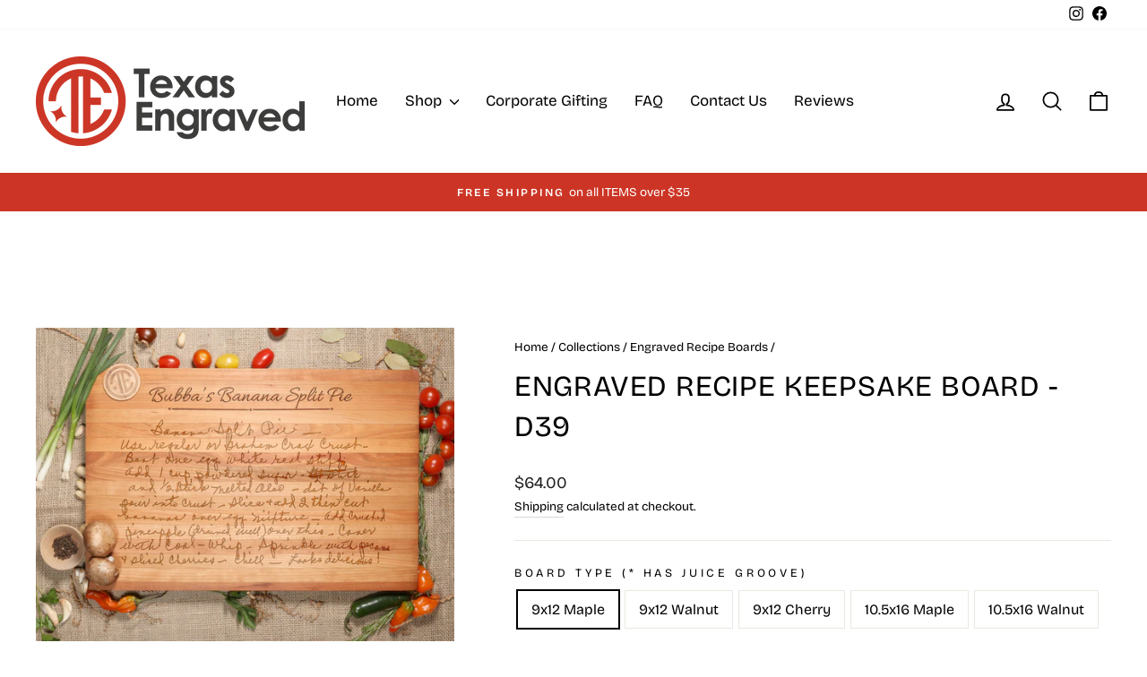

--- FILE ---
content_type: text/html; charset=utf-8
request_url: https://texasengraved.com/collections/engraved-recipe-boards/products/engraved-recipe-keepsake-board-d39
body_size: 43452
content:
<!doctype html>
<html class="no-js" lang="en" dir="ltr">
<head>
  <meta charset="utf-8">
  <meta http-equiv="X-UA-Compatible" content="IE=edge,chrome=1">
  <meta name="viewport" content="width=device-width,initial-scale=1">
  <meta name="theme-color" content="#111111">
  <link rel="canonical" href="https://texasengraved.com/products/engraved-recipe-keepsake-board-d39">
  <link rel="preconnect" href="https://cdn.shopify.com" crossorigin>
  <link rel="preconnect" href="https://fonts.shopifycdn.com" crossorigin>
  <link rel="dns-prefetch" href="https://productreviews.shopifycdn.com">
  <link rel="dns-prefetch" href="https://ajax.googleapis.com">
  <link rel="dns-prefetch" href="https://maps.googleapis.com">
  <link rel="dns-prefetch" href="https://maps.gstatic.com"><link rel="shortcut icon" href="//texasengraved.com/cdn/shop/files/TE-Favicon_32x32.jpg?v=1746905001" type="image/png" /><title>Engraved Recipe Keepsake Board - D39
&ndash; Texas Engraved
</title>
<meta name="description" content="This is truly a gift that will be passed down through generations. Scan your favorite recipe and send it to us (or just send us the recipe card and we&#39;ll do it for you and return it!) and we&#39;ll engrave it on one of our beautiful cutting boards for you. A perfect gift for passing down recipes to children and grandchildr"><meta property="og:site_name" content="Texas Engraved">
  <meta property="og:url" content="https://texasengraved.com/products/engraved-recipe-keepsake-board-d39">
  <meta property="og:title" content="Engraved Recipe Keepsake Board - D39">
  <meta property="og:type" content="product">
  <meta property="og:description" content="This is truly a gift that will be passed down through generations. Scan your favorite recipe and send it to us (or just send us the recipe card and we&#39;ll do it for you and return it!) and we&#39;ll engrave it on one of our beautiful cutting boards for you. A perfect gift for passing down recipes to children and grandchildr"><meta property="og:image" content="http://texasengraved.com/cdn/shop/products/D39_CuttingBoard_Main.jpg?v=1618504086">
    <meta property="og:image:secure_url" content="https://texasengraved.com/cdn/shop/products/D39_CuttingBoard_Main.jpg?v=1618504086">
    <meta property="og:image:width" content="3600">
    <meta property="og:image:height" content="2700"><meta name="twitter:site" content="@">
  <meta name="twitter:card" content="summary_large_image">
  <meta name="twitter:title" content="Engraved Recipe Keepsake Board - D39">
  <meta name="twitter:description" content="This is truly a gift that will be passed down through generations. Scan your favorite recipe and send it to us (or just send us the recipe card and we&#39;ll do it for you and return it!) and we&#39;ll engrave it on one of our beautiful cutting boards for you. A perfect gift for passing down recipes to children and grandchildr">
<style data-shopify>@font-face {
  font-family: "Bricolage Grotesque";
  font-weight: 400;
  font-style: normal;
  font-display: swap;
  src: url("//texasengraved.com/cdn/fonts/bricolage_grotesque/bricolagegrotesque_n4.3c051773a9f927cd8737c10568a7e4175690f7d9.woff2") format("woff2"),
       url("//texasengraved.com/cdn/fonts/bricolage_grotesque/bricolagegrotesque_n4.58698d726495f44d45631b33dcda62f474c467fc.woff") format("woff");
}

  @font-face {
  font-family: "Bricolage Grotesque";
  font-weight: 400;
  font-style: normal;
  font-display: swap;
  src: url("//texasengraved.com/cdn/fonts/bricolage_grotesque/bricolagegrotesque_n4.3c051773a9f927cd8737c10568a7e4175690f7d9.woff2") format("woff2"),
       url("//texasengraved.com/cdn/fonts/bricolage_grotesque/bricolagegrotesque_n4.58698d726495f44d45631b33dcda62f474c467fc.woff") format("woff");
}


  @font-face {
  font-family: "Bricolage Grotesque";
  font-weight: 600;
  font-style: normal;
  font-display: swap;
  src: url("//texasengraved.com/cdn/fonts/bricolage_grotesque/bricolagegrotesque_n6.17eeb21593c407cef2956fb34ef1600d7c579b0c.woff2") format("woff2"),
       url("//texasengraved.com/cdn/fonts/bricolage_grotesque/bricolagegrotesque_n6.730eb5f49d56c0f7b763727330354d7315ee8a60.woff") format("woff");
}

  
  
</style><link href="//texasengraved.com/cdn/shop/t/10/assets/theme.css?v=42147346273690761071747508910" rel="stylesheet" type="text/css" media="all" />
<style data-shopify>:root {
    --typeHeaderPrimary: "Bricolage Grotesque";
    --typeHeaderFallback: sans-serif;
    --typeHeaderSize: 38px;
    --typeHeaderWeight: 400;
    --typeHeaderLineHeight: 1.4;
    --typeHeaderSpacing: 0.025em;

    --typeBasePrimary:"Bricolage Grotesque";
    --typeBaseFallback:sans-serif;
    --typeBaseSize: 16px;
    --typeBaseWeight: 400;
    --typeBaseSpacing: 0.0em;
    --typeBaseLineHeight: 1.7;
    --typeBaselineHeightMinus01: 1.6;

    --typeCollectionTitle: 18px;

    --iconWeight: 4px;
    --iconLinecaps: round;

    
        --buttonRadius: 3px;
    

    --colorGridOverlayOpacity: 0.2;
    --colorAnnouncement: #CC3525;
    --colorAnnouncementText: #ffffff;

    --colorBody: #ffffff;
    --colorBodyAlpha05: rgba(255, 255, 255, 0.05);
    --colorBodyDim: #f2f2f2;
    --colorBodyLightDim: #fafafa;
    --colorBodyMediumDim: #f5f5f5;


    --colorBorder: #e8e8e1;

    --colorBtnPrimary: #111111;
    --colorBtnPrimaryLight: #2b2b2b;
    --colorBtnPrimaryDim: #040404;
    --colorBtnPrimaryText: #ffffff;

    --colorCartDot: #ff4f33;

    --colorDrawers: #ffffff;
    --colorDrawersDim: #f2f2f2;
    --colorDrawerBorder: #e8e8e1;
    --colorDrawerText: #000000;
    --colorDrawerTextDark: #000000;
    --colorDrawerButton: #111111;
    --colorDrawerButtonText: #ffffff;

    --colorFooter: #ffffff;
    --colorFooterText: #000000;
    --colorFooterTextAlpha01: #000000;

    --colorGridOverlay: #000000;
    --colorGridOverlayOpacity: 0.1;

    --colorHeaderTextAlpha01: rgba(0, 0, 0, 0.1);

    --colorHeroText: #ffffff;

    --colorSmallImageBg: #e5e5e5;
    --colorLargeImageBg: #0f0f0f;

    --colorImageOverlay: #000000;
    --colorImageOverlayOpacity: 0.0;
    --colorImageOverlayTextShadow: 0.24;

    --colorLink: #000000;

    --colorModalBg: rgba(230, 230, 230, 0.6);

    --colorNav: #ffffff;
    --colorNavText: #000000;

    --colorPrice: #1c1d1d;

    --colorSaleTag: #990000;
    --colorSaleTagText: #ffffff;

    --colorTextBody: #000000;
    --colorTextBodyAlpha015: rgba(0, 0, 0, 0.15);
    --colorTextBodyAlpha005: rgba(0, 0, 0, 0.05);
    --colorTextBodyAlpha008: rgba(0, 0, 0, 0.08);
    --colorTextSavings: #ff4e4e;

    --urlIcoSelect: url(//texasengraved.com/cdn/shop/t/10/assets/ico-select.svg);
    --urlIcoSelectFooter: url(//texasengraved.com/cdn/shop/t/10/assets/ico-select-footer.svg);
    --urlIcoSelectWhite: url(//texasengraved.com/cdn/shop/t/10/assets/ico-select-white.svg);

    --grid-gutter: 17px;
    --drawer-gutter: 20px;

    --sizeChartMargin: 25px 0;
    --sizeChartIconMargin: 5px;

    --newsletterReminderPadding: 40px;

    /*Shop Pay Installments*/
    --color-body-text: #000000;
    --color-body: #ffffff;
    --color-bg: #ffffff;
    }

    .placeholder-content {
    background-image: linear-gradient(100deg, #e5e5e5 40%, #dddddd 63%, #e5e5e5 79%);
    }</style><script>
    document.documentElement.className = document.documentElement.className.replace('no-js', 'js');

    window.theme = window.theme || {};
    theme.routes = {
      home: "/",
      cart: "/cart.js",
      cartPage: "/cart",
      cartAdd: "/cart/add.js",
      cartChange: "/cart/change.js",
      search: "/search",
      predictiveSearch: "/search/suggest"
    };
    theme.strings = {
      soldOut: "Sold Out",
      unavailable: "Unavailable",
      inStockLabel: "In stock, ready to ship",
      oneStockLabel: "Low stock - [count] item left",
      otherStockLabel: "Low stock - [count] items left",
      willNotShipUntil: "Ready to ship [date]",
      willBeInStockAfter: "Back in stock [date]",
      waitingForStock: "Backordered, shipping soon",
      savePrice: "Save [saved_amount]",
      cartEmpty: "Your cart is currently empty.",
      cartTermsConfirmation: "You must agree with the terms and conditions of sales to check out",
      searchCollections: "Collections",
      searchPages: "Pages",
      searchArticles: "Articles",
      productFrom: "from ",
      maxQuantity: "You can only have [quantity] of [title] in your cart."
    };
    theme.settings = {
      cartType: "drawer",
      isCustomerTemplate: false,
      moneyFormat: "${{amount}}",
      saveType: "dollar",
      productImageSize: "square",
      productImageCover: true,
      predictiveSearch: true,
      predictiveSearchType: null,
      predictiveSearchVendor: false,
      predictiveSearchPrice: false,
      quickView: false,
      themeName: 'Impulse',
      themeVersion: "7.6.1"
    };
  </script>

  <script>window.performance && window.performance.mark && window.performance.mark('shopify.content_for_header.start');</script><meta name="facebook-domain-verification" content="tzguoce9dtk8b14gb5j5xlzplt29bf">
<meta id="shopify-digital-wallet" name="shopify-digital-wallet" content="/52752023750/digital_wallets/dialog">
<meta name="shopify-checkout-api-token" content="84b19108db81fa3cb332be0baacd034f">
<link rel="alternate" type="application/json+oembed" href="https://texasengraved.com/products/engraved-recipe-keepsake-board-d39.oembed">
<script async="async" src="/checkouts/internal/preloads.js?locale=en-US"></script>
<link rel="preconnect" href="https://shop.app" crossorigin="anonymous">
<script async="async" src="https://shop.app/checkouts/internal/preloads.js?locale=en-US&shop_id=52752023750" crossorigin="anonymous"></script>
<script id="apple-pay-shop-capabilities" type="application/json">{"shopId":52752023750,"countryCode":"US","currencyCode":"USD","merchantCapabilities":["supports3DS"],"merchantId":"gid:\/\/shopify\/Shop\/52752023750","merchantName":"Texas Engraved","requiredBillingContactFields":["postalAddress","email","phone"],"requiredShippingContactFields":["postalAddress","email","phone"],"shippingType":"shipping","supportedNetworks":["visa","masterCard","amex","discover","elo","jcb"],"total":{"type":"pending","label":"Texas Engraved","amount":"1.00"},"shopifyPaymentsEnabled":true,"supportsSubscriptions":true}</script>
<script id="shopify-features" type="application/json">{"accessToken":"84b19108db81fa3cb332be0baacd034f","betas":["rich-media-storefront-analytics"],"domain":"texasengraved.com","predictiveSearch":true,"shopId":52752023750,"locale":"en"}</script>
<script>var Shopify = Shopify || {};
Shopify.shop = "texas-engraved.myshopify.com";
Shopify.locale = "en";
Shopify.currency = {"active":"USD","rate":"1.0"};
Shopify.country = "US";
Shopify.theme = {"name":"Impulse-UPDATED-7.6.2-051725","id":176617161014,"schema_name":"Impulse","schema_version":"7.6.1","theme_store_id":857,"role":"main"};
Shopify.theme.handle = "null";
Shopify.theme.style = {"id":null,"handle":null};
Shopify.cdnHost = "texasengraved.com/cdn";
Shopify.routes = Shopify.routes || {};
Shopify.routes.root = "/";</script>
<script type="module">!function(o){(o.Shopify=o.Shopify||{}).modules=!0}(window);</script>
<script>!function(o){function n(){var o=[];function n(){o.push(Array.prototype.slice.apply(arguments))}return n.q=o,n}var t=o.Shopify=o.Shopify||{};t.loadFeatures=n(),t.autoloadFeatures=n()}(window);</script>
<script>
  window.ShopifyPay = window.ShopifyPay || {};
  window.ShopifyPay.apiHost = "shop.app\/pay";
  window.ShopifyPay.redirectState = null;
</script>
<script id="shop-js-analytics" type="application/json">{"pageType":"product"}</script>
<script defer="defer" async type="module" src="//texasengraved.com/cdn/shopifycloud/shop-js/modules/v2/client.init-shop-cart-sync_BN7fPSNr.en.esm.js"></script>
<script defer="defer" async type="module" src="//texasengraved.com/cdn/shopifycloud/shop-js/modules/v2/chunk.common_Cbph3Kss.esm.js"></script>
<script defer="defer" async type="module" src="//texasengraved.com/cdn/shopifycloud/shop-js/modules/v2/chunk.modal_DKumMAJ1.esm.js"></script>
<script type="module">
  await import("//texasengraved.com/cdn/shopifycloud/shop-js/modules/v2/client.init-shop-cart-sync_BN7fPSNr.en.esm.js");
await import("//texasengraved.com/cdn/shopifycloud/shop-js/modules/v2/chunk.common_Cbph3Kss.esm.js");
await import("//texasengraved.com/cdn/shopifycloud/shop-js/modules/v2/chunk.modal_DKumMAJ1.esm.js");

  window.Shopify.SignInWithShop?.initShopCartSync?.({"fedCMEnabled":true,"windoidEnabled":true});

</script>
<script defer="defer" async type="module" src="//texasengraved.com/cdn/shopifycloud/shop-js/modules/v2/client.payment-terms_BxzfvcZJ.en.esm.js"></script>
<script defer="defer" async type="module" src="//texasengraved.com/cdn/shopifycloud/shop-js/modules/v2/chunk.common_Cbph3Kss.esm.js"></script>
<script defer="defer" async type="module" src="//texasengraved.com/cdn/shopifycloud/shop-js/modules/v2/chunk.modal_DKumMAJ1.esm.js"></script>
<script type="module">
  await import("//texasengraved.com/cdn/shopifycloud/shop-js/modules/v2/client.payment-terms_BxzfvcZJ.en.esm.js");
await import("//texasengraved.com/cdn/shopifycloud/shop-js/modules/v2/chunk.common_Cbph3Kss.esm.js");
await import("//texasengraved.com/cdn/shopifycloud/shop-js/modules/v2/chunk.modal_DKumMAJ1.esm.js");

  
</script>
<script>
  window.Shopify = window.Shopify || {};
  if (!window.Shopify.featureAssets) window.Shopify.featureAssets = {};
  window.Shopify.featureAssets['shop-js'] = {"shop-cart-sync":["modules/v2/client.shop-cart-sync_CJVUk8Jm.en.esm.js","modules/v2/chunk.common_Cbph3Kss.esm.js","modules/v2/chunk.modal_DKumMAJ1.esm.js"],"init-fed-cm":["modules/v2/client.init-fed-cm_7Fvt41F4.en.esm.js","modules/v2/chunk.common_Cbph3Kss.esm.js","modules/v2/chunk.modal_DKumMAJ1.esm.js"],"init-shop-email-lookup-coordinator":["modules/v2/client.init-shop-email-lookup-coordinator_Cc088_bR.en.esm.js","modules/v2/chunk.common_Cbph3Kss.esm.js","modules/v2/chunk.modal_DKumMAJ1.esm.js"],"init-windoid":["modules/v2/client.init-windoid_hPopwJRj.en.esm.js","modules/v2/chunk.common_Cbph3Kss.esm.js","modules/v2/chunk.modal_DKumMAJ1.esm.js"],"shop-button":["modules/v2/client.shop-button_B0jaPSNF.en.esm.js","modules/v2/chunk.common_Cbph3Kss.esm.js","modules/v2/chunk.modal_DKumMAJ1.esm.js"],"shop-cash-offers":["modules/v2/client.shop-cash-offers_DPIskqss.en.esm.js","modules/v2/chunk.common_Cbph3Kss.esm.js","modules/v2/chunk.modal_DKumMAJ1.esm.js"],"shop-toast-manager":["modules/v2/client.shop-toast-manager_CK7RT69O.en.esm.js","modules/v2/chunk.common_Cbph3Kss.esm.js","modules/v2/chunk.modal_DKumMAJ1.esm.js"],"init-shop-cart-sync":["modules/v2/client.init-shop-cart-sync_BN7fPSNr.en.esm.js","modules/v2/chunk.common_Cbph3Kss.esm.js","modules/v2/chunk.modal_DKumMAJ1.esm.js"],"init-customer-accounts-sign-up":["modules/v2/client.init-customer-accounts-sign-up_CfPf4CXf.en.esm.js","modules/v2/client.shop-login-button_DeIztwXF.en.esm.js","modules/v2/chunk.common_Cbph3Kss.esm.js","modules/v2/chunk.modal_DKumMAJ1.esm.js"],"pay-button":["modules/v2/client.pay-button_CgIwFSYN.en.esm.js","modules/v2/chunk.common_Cbph3Kss.esm.js","modules/v2/chunk.modal_DKumMAJ1.esm.js"],"init-customer-accounts":["modules/v2/client.init-customer-accounts_DQ3x16JI.en.esm.js","modules/v2/client.shop-login-button_DeIztwXF.en.esm.js","modules/v2/chunk.common_Cbph3Kss.esm.js","modules/v2/chunk.modal_DKumMAJ1.esm.js"],"avatar":["modules/v2/client.avatar_BTnouDA3.en.esm.js"],"init-shop-for-new-customer-accounts":["modules/v2/client.init-shop-for-new-customer-accounts_CsZy_esa.en.esm.js","modules/v2/client.shop-login-button_DeIztwXF.en.esm.js","modules/v2/chunk.common_Cbph3Kss.esm.js","modules/v2/chunk.modal_DKumMAJ1.esm.js"],"shop-follow-button":["modules/v2/client.shop-follow-button_BRMJjgGd.en.esm.js","modules/v2/chunk.common_Cbph3Kss.esm.js","modules/v2/chunk.modal_DKumMAJ1.esm.js"],"checkout-modal":["modules/v2/client.checkout-modal_B9Drz_yf.en.esm.js","modules/v2/chunk.common_Cbph3Kss.esm.js","modules/v2/chunk.modal_DKumMAJ1.esm.js"],"shop-login-button":["modules/v2/client.shop-login-button_DeIztwXF.en.esm.js","modules/v2/chunk.common_Cbph3Kss.esm.js","modules/v2/chunk.modal_DKumMAJ1.esm.js"],"lead-capture":["modules/v2/client.lead-capture_DXYzFM3R.en.esm.js","modules/v2/chunk.common_Cbph3Kss.esm.js","modules/v2/chunk.modal_DKumMAJ1.esm.js"],"shop-login":["modules/v2/client.shop-login_CA5pJqmO.en.esm.js","modules/v2/chunk.common_Cbph3Kss.esm.js","modules/v2/chunk.modal_DKumMAJ1.esm.js"],"payment-terms":["modules/v2/client.payment-terms_BxzfvcZJ.en.esm.js","modules/v2/chunk.common_Cbph3Kss.esm.js","modules/v2/chunk.modal_DKumMAJ1.esm.js"]};
</script>
<script>(function() {
  var isLoaded = false;
  function asyncLoad() {
    if (isLoaded) return;
    isLoaded = true;
    var urls = ["https:\/\/productoptions.w3apps.co\/js\/options.js?shop=texas-engraved.myshopify.com"];
    for (var i = 0; i < urls.length; i++) {
      var s = document.createElement('script');
      s.type = 'text/javascript';
      s.async = true;
      s.src = urls[i];
      var x = document.getElementsByTagName('script')[0];
      x.parentNode.insertBefore(s, x);
    }
  };
  if(window.attachEvent) {
    window.attachEvent('onload', asyncLoad);
  } else {
    window.addEventListener('load', asyncLoad, false);
  }
})();</script>
<script id="__st">var __st={"a":52752023750,"offset":-21600,"reqid":"19456a0a-f982-4be3-9bb9-9f5ea3826f86-1769904388","pageurl":"texasengraved.com\/collections\/engraved-recipe-boards\/products\/engraved-recipe-keepsake-board-d39","u":"c22aa046c13d","p":"product","rtyp":"product","rid":6623665291462};</script>
<script>window.ShopifyPaypalV4VisibilityTracking = true;</script>
<script id="captcha-bootstrap">!function(){'use strict';const t='contact',e='account',n='new_comment',o=[[t,t],['blogs',n],['comments',n],[t,'customer']],c=[[e,'customer_login'],[e,'guest_login'],[e,'recover_customer_password'],[e,'create_customer']],r=t=>t.map((([t,e])=>`form[action*='/${t}']:not([data-nocaptcha='true']) input[name='form_type'][value='${e}']`)).join(','),a=t=>()=>t?[...document.querySelectorAll(t)].map((t=>t.form)):[];function s(){const t=[...o],e=r(t);return a(e)}const i='password',u='form_key',d=['recaptcha-v3-token','g-recaptcha-response','h-captcha-response',i],f=()=>{try{return window.sessionStorage}catch{return}},m='__shopify_v',_=t=>t.elements[u];function p(t,e,n=!1){try{const o=window.sessionStorage,c=JSON.parse(o.getItem(e)),{data:r}=function(t){const{data:e,action:n}=t;return t[m]||n?{data:e,action:n}:{data:t,action:n}}(c);for(const[e,n]of Object.entries(r))t.elements[e]&&(t.elements[e].value=n);n&&o.removeItem(e)}catch(o){console.error('form repopulation failed',{error:o})}}const l='form_type',E='cptcha';function T(t){t.dataset[E]=!0}const w=window,h=w.document,L='Shopify',v='ce_forms',y='captcha';let A=!1;((t,e)=>{const n=(g='f06e6c50-85a8-45c8-87d0-21a2b65856fe',I='https://cdn.shopify.com/shopifycloud/storefront-forms-hcaptcha/ce_storefront_forms_captcha_hcaptcha.v1.5.2.iife.js',D={infoText:'Protected by hCaptcha',privacyText:'Privacy',termsText:'Terms'},(t,e,n)=>{const o=w[L][v],c=o.bindForm;if(c)return c(t,g,e,D).then(n);var r;o.q.push([[t,g,e,D],n]),r=I,A||(h.body.append(Object.assign(h.createElement('script'),{id:'captcha-provider',async:!0,src:r})),A=!0)});var g,I,D;w[L]=w[L]||{},w[L][v]=w[L][v]||{},w[L][v].q=[],w[L][y]=w[L][y]||{},w[L][y].protect=function(t,e){n(t,void 0,e),T(t)},Object.freeze(w[L][y]),function(t,e,n,w,h,L){const[v,y,A,g]=function(t,e,n){const i=e?o:[],u=t?c:[],d=[...i,...u],f=r(d),m=r(i),_=r(d.filter((([t,e])=>n.includes(e))));return[a(f),a(m),a(_),s()]}(w,h,L),I=t=>{const e=t.target;return e instanceof HTMLFormElement?e:e&&e.form},D=t=>v().includes(t);t.addEventListener('submit',(t=>{const e=I(t);if(!e)return;const n=D(e)&&!e.dataset.hcaptchaBound&&!e.dataset.recaptchaBound,o=_(e),c=g().includes(e)&&(!o||!o.value);(n||c)&&t.preventDefault(),c&&!n&&(function(t){try{if(!f())return;!function(t){const e=f();if(!e)return;const n=_(t);if(!n)return;const o=n.value;o&&e.removeItem(o)}(t);const e=Array.from(Array(32),(()=>Math.random().toString(36)[2])).join('');!function(t,e){_(t)||t.append(Object.assign(document.createElement('input'),{type:'hidden',name:u})),t.elements[u].value=e}(t,e),function(t,e){const n=f();if(!n)return;const o=[...t.querySelectorAll(`input[type='${i}']`)].map((({name:t})=>t)),c=[...d,...o],r={};for(const[a,s]of new FormData(t).entries())c.includes(a)||(r[a]=s);n.setItem(e,JSON.stringify({[m]:1,action:t.action,data:r}))}(t,e)}catch(e){console.error('failed to persist form',e)}}(e),e.submit())}));const S=(t,e)=>{t&&!t.dataset[E]&&(n(t,e.some((e=>e===t))),T(t))};for(const o of['focusin','change'])t.addEventListener(o,(t=>{const e=I(t);D(e)&&S(e,y())}));const B=e.get('form_key'),M=e.get(l),P=B&&M;t.addEventListener('DOMContentLoaded',(()=>{const t=y();if(P)for(const e of t)e.elements[l].value===M&&p(e,B);[...new Set([...A(),...v().filter((t=>'true'===t.dataset.shopifyCaptcha))])].forEach((e=>S(e,t)))}))}(h,new URLSearchParams(w.location.search),n,t,e,['guest_login'])})(!0,!0)}();</script>
<script integrity="sha256-4kQ18oKyAcykRKYeNunJcIwy7WH5gtpwJnB7kiuLZ1E=" data-source-attribution="shopify.loadfeatures" defer="defer" src="//texasengraved.com/cdn/shopifycloud/storefront/assets/storefront/load_feature-a0a9edcb.js" crossorigin="anonymous"></script>
<script crossorigin="anonymous" defer="defer" src="//texasengraved.com/cdn/shopifycloud/storefront/assets/shopify_pay/storefront-65b4c6d7.js?v=20250812"></script>
<script data-source-attribution="shopify.dynamic_checkout.dynamic.init">var Shopify=Shopify||{};Shopify.PaymentButton=Shopify.PaymentButton||{isStorefrontPortableWallets:!0,init:function(){window.Shopify.PaymentButton.init=function(){};var t=document.createElement("script");t.src="https://texasengraved.com/cdn/shopifycloud/portable-wallets/latest/portable-wallets.en.js",t.type="module",document.head.appendChild(t)}};
</script>
<script data-source-attribution="shopify.dynamic_checkout.buyer_consent">
  function portableWalletsHideBuyerConsent(e){var t=document.getElementById("shopify-buyer-consent"),n=document.getElementById("shopify-subscription-policy-button");t&&n&&(t.classList.add("hidden"),t.setAttribute("aria-hidden","true"),n.removeEventListener("click",e))}function portableWalletsShowBuyerConsent(e){var t=document.getElementById("shopify-buyer-consent"),n=document.getElementById("shopify-subscription-policy-button");t&&n&&(t.classList.remove("hidden"),t.removeAttribute("aria-hidden"),n.addEventListener("click",e))}window.Shopify?.PaymentButton&&(window.Shopify.PaymentButton.hideBuyerConsent=portableWalletsHideBuyerConsent,window.Shopify.PaymentButton.showBuyerConsent=portableWalletsShowBuyerConsent);
</script>
<script data-source-attribution="shopify.dynamic_checkout.cart.bootstrap">document.addEventListener("DOMContentLoaded",(function(){function t(){return document.querySelector("shopify-accelerated-checkout-cart, shopify-accelerated-checkout")}if(t())Shopify.PaymentButton.init();else{new MutationObserver((function(e,n){t()&&(Shopify.PaymentButton.init(),n.disconnect())})).observe(document.body,{childList:!0,subtree:!0})}}));
</script>
<link id="shopify-accelerated-checkout-styles" rel="stylesheet" media="screen" href="https://texasengraved.com/cdn/shopifycloud/portable-wallets/latest/accelerated-checkout-backwards-compat.css" crossorigin="anonymous">
<style id="shopify-accelerated-checkout-cart">
        #shopify-buyer-consent {
  margin-top: 1em;
  display: inline-block;
  width: 100%;
}

#shopify-buyer-consent.hidden {
  display: none;
}

#shopify-subscription-policy-button {
  background: none;
  border: none;
  padding: 0;
  text-decoration: underline;
  font-size: inherit;
  cursor: pointer;
}

#shopify-subscription-policy-button::before {
  box-shadow: none;
}

      </style>

<script>window.performance && window.performance.mark && window.performance.mark('shopify.content_for_header.end');</script>

  <script src="//texasengraved.com/cdn/shop/t/10/assets/vendor-scripts-v11.js" defer="defer"></script><script src="//texasengraved.com/cdn/shop/t/10/assets/theme.js?v=98028941154690712901747508910" defer="defer"></script>



  <style rel='text/css'>.options-hidden{display:none!important} .product-options-checkbox, .product-options-radiobutton{min-height:auto !important}</style>
  <script type='text/javascript' src="//texasengraved.com/cdn/shopifycloud/storefront/assets/themes_support/api.jquery-7ab1a3a4.js" defer='defer'></script>

























<link href="//texasengraved.com/cdn/shop/t/10/assets/w3-customizer-styles.css?v=157380086666928862211747508910" rel="stylesheet" type="text/css" media="all" />




<script src="//texasengraved.com/cdn/shop/t/10/assets/w3-customizer-scripts.js?v=158572317654005488221747508910" type="text/javascript"></script>


<!-- BEGIN app block: shopify://apps/judge-me-reviews/blocks/judgeme_core/61ccd3b1-a9f2-4160-9fe9-4fec8413e5d8 --><!-- Start of Judge.me Core -->






<link rel="dns-prefetch" href="https://cdnwidget.judge.me">
<link rel="dns-prefetch" href="https://cdn.judge.me">
<link rel="dns-prefetch" href="https://cdn1.judge.me">
<link rel="dns-prefetch" href="https://api.judge.me">

<script data-cfasync='false' class='jdgm-settings-script'>window.jdgmSettings={"pagination":5,"disable_web_reviews":false,"badge_no_review_text":"No reviews","badge_n_reviews_text":"{{ n }} review/reviews","hide_badge_preview_if_no_reviews":true,"badge_hide_text":false,"enforce_center_preview_badge":false,"widget_title":"Customer Reviews","widget_open_form_text":"Write a review","widget_close_form_text":"Cancel review","widget_refresh_page_text":"Refresh page","widget_summary_text":"Based on {{ number_of_reviews }} review/reviews","widget_no_review_text":"Be the first to write a review","widget_name_field_text":"Display name","widget_verified_name_field_text":"Verified Name (public)","widget_name_placeholder_text":"Display name","widget_required_field_error_text":"This field is required.","widget_email_field_text":"Email address","widget_verified_email_field_text":"Verified Email (private, can not be edited)","widget_email_placeholder_text":"Your email address","widget_email_field_error_text":"Please enter a valid email address.","widget_rating_field_text":"Rating","widget_review_title_field_text":"Review Title","widget_review_title_placeholder_text":"Give your review a title","widget_review_body_field_text":"Review content","widget_review_body_placeholder_text":"Start writing here...","widget_pictures_field_text":"Picture/Video (optional)","widget_submit_review_text":"Submit Review","widget_submit_verified_review_text":"Submit Verified Review","widget_submit_success_msg_with_auto_publish":"Thank you! Please refresh the page in a few moments to see your review. You can remove or edit your review by logging into \u003ca href='https://judge.me/login' target='_blank' rel='nofollow noopener'\u003eJudge.me\u003c/a\u003e","widget_submit_success_msg_no_auto_publish":"Thank you! Your review will be published as soon as it is approved by the shop admin. You can remove or edit your review by logging into \u003ca href='https://judge.me/login' target='_blank' rel='nofollow noopener'\u003eJudge.me\u003c/a\u003e","widget_show_default_reviews_out_of_total_text":"Showing {{ n_reviews_shown }} out of {{ n_reviews }} reviews.","widget_show_all_link_text":"Show all","widget_show_less_link_text":"Show less","widget_author_said_text":"{{ reviewer_name }} said:","widget_days_text":"{{ n }} days ago","widget_weeks_text":"{{ n }} week/weeks ago","widget_months_text":"{{ n }} month/months ago","widget_years_text":"{{ n }} year/years ago","widget_yesterday_text":"Yesterday","widget_today_text":"Today","widget_replied_text":"\u003e\u003e {{ shop_name }} replied:","widget_read_more_text":"Read more","widget_reviewer_name_as_initial":"","widget_rating_filter_color":"#fbcd0a","widget_rating_filter_see_all_text":"See all reviews","widget_sorting_most_recent_text":"Most Recent","widget_sorting_highest_rating_text":"Highest Rating","widget_sorting_lowest_rating_text":"Lowest Rating","widget_sorting_with_pictures_text":"Only Pictures","widget_sorting_most_helpful_text":"Most Helpful","widget_open_question_form_text":"Ask a question","widget_reviews_subtab_text":"Reviews","widget_questions_subtab_text":"Questions","widget_question_label_text":"Question","widget_answer_label_text":"Answer","widget_question_placeholder_text":"Write your question here","widget_submit_question_text":"Submit Question","widget_question_submit_success_text":"Thank you for your question! We will notify you once it gets answered.","verified_badge_text":"Verified","verified_badge_bg_color":"","verified_badge_text_color":"","verified_badge_placement":"left-of-reviewer-name","widget_review_max_height":"","widget_hide_border":false,"widget_social_share":false,"widget_thumb":false,"widget_review_location_show":false,"widget_location_format":"","all_reviews_include_out_of_store_products":true,"all_reviews_out_of_store_text":"(out of store)","all_reviews_pagination":100,"all_reviews_product_name_prefix_text":"about","enable_review_pictures":true,"enable_question_anwser":false,"widget_theme":"","review_date_format":"mm/dd/yyyy","default_sort_method":"most-recent","widget_product_reviews_subtab_text":"Product Reviews","widget_shop_reviews_subtab_text":"Shop Reviews","widget_other_products_reviews_text":"Reviews for other products","widget_store_reviews_subtab_text":"Store reviews","widget_no_store_reviews_text":"This store hasn't received any reviews yet","widget_web_restriction_product_reviews_text":"This product hasn't received any reviews yet","widget_no_items_text":"No items found","widget_show_more_text":"Show more","widget_write_a_store_review_text":"Write a Store Review","widget_other_languages_heading":"Reviews in Other Languages","widget_translate_review_text":"Translate review to {{ language }}","widget_translating_review_text":"Translating...","widget_show_original_translation_text":"Show original ({{ language }})","widget_translate_review_failed_text":"Review couldn't be translated.","widget_translate_review_retry_text":"Retry","widget_translate_review_try_again_later_text":"Try again later","show_product_url_for_grouped_product":false,"widget_sorting_pictures_first_text":"Pictures First","show_pictures_on_all_rev_page_mobile":true,"show_pictures_on_all_rev_page_desktop":true,"floating_tab_hide_mobile_install_preference":false,"floating_tab_button_name":"★ Reviews","floating_tab_title":"Let customers speak for us","floating_tab_button_color":"","floating_tab_button_background_color":"","floating_tab_url":"","floating_tab_url_enabled":false,"floating_tab_tab_style":"text","all_reviews_text_badge_text":"Customers rate us {{ shop.metafields.judgeme.all_reviews_rating | round: 1 }}/5 based on {{ shop.metafields.judgeme.all_reviews_count }} reviews.","all_reviews_text_badge_text_branded_style":"{{ shop.metafields.judgeme.all_reviews_rating | round: 1 }} out of 5 stars based on {{ shop.metafields.judgeme.all_reviews_count }} reviews","is_all_reviews_text_badge_a_link":false,"show_stars_for_all_reviews_text_badge":false,"all_reviews_text_badge_url":"","all_reviews_text_style":"branded","all_reviews_text_color_style":"judgeme_brand_color","all_reviews_text_color":"#108474","all_reviews_text_show_jm_brand":false,"featured_carousel_show_header":true,"featured_carousel_title":"Let customers speak for us","testimonials_carousel_title":"Customers are saying","videos_carousel_title":"Real customer stories","cards_carousel_title":"Customers are saying","featured_carousel_count_text":"from {{ n }} reviews","featured_carousel_add_link_to_all_reviews_page":false,"featured_carousel_url":"","featured_carousel_show_images":true,"featured_carousel_autoslide_interval":5,"featured_carousel_arrows_on_the_sides":true,"featured_carousel_height":250,"featured_carousel_width":80,"featured_carousel_image_size":2,"featured_carousel_image_height":250,"featured_carousel_arrow_color":"#eeeeee","verified_count_badge_style":"branded","verified_count_badge_orientation":"horizontal","verified_count_badge_color_style":"judgeme_brand_color","verified_count_badge_color":"#108474","is_verified_count_badge_a_link":false,"verified_count_badge_url":"","verified_count_badge_show_jm_brand":true,"widget_rating_preset_default":5,"widget_first_sub_tab":"product-reviews","widget_show_histogram":true,"widget_histogram_use_custom_color":false,"widget_pagination_use_custom_color":false,"widget_star_use_custom_color":false,"widget_verified_badge_use_custom_color":false,"widget_write_review_use_custom_color":false,"picture_reminder_submit_button":"Upload Pictures","enable_review_videos":false,"mute_video_by_default":false,"widget_sorting_videos_first_text":"Videos First","widget_review_pending_text":"Pending","featured_carousel_items_for_large_screen":4,"social_share_options_order":"Facebook,Twitter","remove_microdata_snippet":true,"disable_json_ld":false,"enable_json_ld_products":false,"preview_badge_show_question_text":false,"preview_badge_no_question_text":"No questions","preview_badge_n_question_text":"{{ number_of_questions }} question/questions","qa_badge_show_icon":false,"qa_badge_position":"same-row","remove_judgeme_branding":true,"widget_add_search_bar":false,"widget_search_bar_placeholder":"Search","widget_sorting_verified_only_text":"Verified only","featured_carousel_theme":"default","featured_carousel_show_rating":true,"featured_carousel_show_title":true,"featured_carousel_show_body":true,"featured_carousel_show_date":true,"featured_carousel_show_reviewer":true,"featured_carousel_show_product":false,"featured_carousel_header_background_color":"#108474","featured_carousel_header_text_color":"#ffffff","featured_carousel_name_product_separator":"reviewed","featured_carousel_full_star_background":"#108474","featured_carousel_empty_star_background":"#dadada","featured_carousel_vertical_theme_background":"#f9fafb","featured_carousel_verified_badge_enable":true,"featured_carousel_verified_badge_color":"#108474","featured_carousel_border_style":"round","featured_carousel_review_line_length_limit":3,"featured_carousel_more_reviews_button_text":"Read more reviews","featured_carousel_view_product_button_text":"View product","all_reviews_page_load_reviews_on":"scroll","all_reviews_page_load_more_text":"Load More Reviews","disable_fb_tab_reviews":false,"enable_ajax_cdn_cache":false,"widget_advanced_speed_features":5,"widget_public_name_text":"displayed publicly like","default_reviewer_name":"John Smith","default_reviewer_name_has_non_latin":true,"widget_reviewer_anonymous":"Anonymous","medals_widget_title":"Judge.me Review Medals","medals_widget_background_color":"#f9fafb","medals_widget_position":"footer_all_pages","medals_widget_border_color":"#f9fafb","medals_widget_verified_text_position":"left","medals_widget_use_monochromatic_version":false,"medals_widget_elements_color":"#108474","show_reviewer_avatar":true,"widget_invalid_yt_video_url_error_text":"Not a YouTube video URL","widget_max_length_field_error_text":"Please enter no more than {0} characters.","widget_show_country_flag":false,"widget_show_collected_via_shop_app":true,"widget_verified_by_shop_badge_style":"light","widget_verified_by_shop_text":"Verified by Shop","widget_show_photo_gallery":false,"widget_load_with_code_splitting":true,"widget_ugc_install_preference":false,"widget_ugc_title":"Made by us, Shared by you","widget_ugc_subtitle":"Tag us to see your picture featured in our page","widget_ugc_arrows_color":"#ffffff","widget_ugc_primary_button_text":"Buy Now","widget_ugc_primary_button_background_color":"#108474","widget_ugc_primary_button_text_color":"#ffffff","widget_ugc_primary_button_border_width":"0","widget_ugc_primary_button_border_style":"none","widget_ugc_primary_button_border_color":"#108474","widget_ugc_primary_button_border_radius":"25","widget_ugc_secondary_button_text":"Load More","widget_ugc_secondary_button_background_color":"#ffffff","widget_ugc_secondary_button_text_color":"#108474","widget_ugc_secondary_button_border_width":"2","widget_ugc_secondary_button_border_style":"solid","widget_ugc_secondary_button_border_color":"#108474","widget_ugc_secondary_button_border_radius":"25","widget_ugc_reviews_button_text":"View Reviews","widget_ugc_reviews_button_background_color":"#ffffff","widget_ugc_reviews_button_text_color":"#108474","widget_ugc_reviews_button_border_width":"2","widget_ugc_reviews_button_border_style":"solid","widget_ugc_reviews_button_border_color":"#108474","widget_ugc_reviews_button_border_radius":"25","widget_ugc_reviews_button_link_to":"judgeme-reviews-page","widget_ugc_show_post_date":true,"widget_ugc_max_width":"800","widget_rating_metafield_value_type":true,"widget_primary_color":"#108474","widget_enable_secondary_color":false,"widget_secondary_color":"#edf5f5","widget_summary_average_rating_text":"{{ average_rating }} out of 5","widget_media_grid_title":"Customer photos \u0026 videos","widget_media_grid_see_more_text":"See more","widget_round_style":false,"widget_show_product_medals":true,"widget_verified_by_judgeme_text":"Verified by Judge.me","widget_show_store_medals":true,"widget_verified_by_judgeme_text_in_store_medals":"Verified by Judge.me","widget_media_field_exceed_quantity_message":"Sorry, we can only accept {{ max_media }} for one review.","widget_media_field_exceed_limit_message":"{{ file_name }} is too large, please select a {{ media_type }} less than {{ size_limit }}MB.","widget_review_submitted_text":"Review Submitted!","widget_question_submitted_text":"Question Submitted!","widget_close_form_text_question":"Cancel","widget_write_your_answer_here_text":"Write your answer here","widget_enabled_branded_link":true,"widget_show_collected_by_judgeme":false,"widget_reviewer_name_color":"","widget_write_review_text_color":"","widget_write_review_bg_color":"","widget_collected_by_judgeme_text":"collected by Judge.me","widget_pagination_type":"standard","widget_load_more_text":"Load More","widget_load_more_color":"#108474","widget_full_review_text":"Full Review","widget_read_more_reviews_text":"Read More Reviews","widget_read_questions_text":"Read Questions","widget_questions_and_answers_text":"Questions \u0026 Answers","widget_verified_by_text":"Verified by","widget_verified_text":"Verified","widget_number_of_reviews_text":"{{ number_of_reviews }} reviews","widget_back_button_text":"Back","widget_next_button_text":"Next","widget_custom_forms_filter_button":"Filters","custom_forms_style":"horizontal","widget_show_review_information":false,"how_reviews_are_collected":"How reviews are collected?","widget_show_review_keywords":false,"widget_gdpr_statement":"How we use your data: We'll only contact you about the review you left, and only if necessary. By submitting your review, you agree to Judge.me's \u003ca href='https://judge.me/terms' target='_blank' rel='nofollow noopener'\u003eterms\u003c/a\u003e, \u003ca href='https://judge.me/privacy' target='_blank' rel='nofollow noopener'\u003eprivacy\u003c/a\u003e and \u003ca href='https://judge.me/content-policy' target='_blank' rel='nofollow noopener'\u003econtent\u003c/a\u003e policies.","widget_multilingual_sorting_enabled":false,"widget_translate_review_content_enabled":false,"widget_translate_review_content_method":"manual","popup_widget_review_selection":"automatically_with_pictures","popup_widget_round_border_style":true,"popup_widget_show_title":true,"popup_widget_show_body":true,"popup_widget_show_reviewer":false,"popup_widget_show_product":true,"popup_widget_show_pictures":true,"popup_widget_use_review_picture":true,"popup_widget_show_on_home_page":true,"popup_widget_show_on_product_page":true,"popup_widget_show_on_collection_page":true,"popup_widget_show_on_cart_page":true,"popup_widget_position":"bottom_left","popup_widget_first_review_delay":5,"popup_widget_duration":5,"popup_widget_interval":5,"popup_widget_review_count":5,"popup_widget_hide_on_mobile":true,"review_snippet_widget_round_border_style":true,"review_snippet_widget_card_color":"#FFFFFF","review_snippet_widget_slider_arrows_background_color":"#FFFFFF","review_snippet_widget_slider_arrows_color":"#000000","review_snippet_widget_star_color":"#108474","show_product_variant":false,"all_reviews_product_variant_label_text":"Variant: ","widget_show_verified_branding":true,"widget_ai_summary_title":"Customers say","widget_ai_summary_disclaimer":"AI-powered review summary based on recent customer reviews","widget_show_ai_summary":false,"widget_show_ai_summary_bg":false,"widget_show_review_title_input":false,"redirect_reviewers_invited_via_email":"external_form","request_store_review_after_product_review":false,"request_review_other_products_in_order":false,"review_form_color_scheme":"default","review_form_corner_style":"square","review_form_star_color":{},"review_form_text_color":"#333333","review_form_background_color":"#ffffff","review_form_field_background_color":"#fafafa","review_form_button_color":{},"review_form_button_text_color":"#ffffff","review_form_modal_overlay_color":"#000000","review_content_screen_title_text":"How would you rate this product?","review_content_introduction_text":"We would love it if you would share a bit about your experience.","store_review_form_title_text":"How would you rate this store?","store_review_form_introduction_text":"We would love it if you would share a bit about your experience.","show_review_guidance_text":true,"one_star_review_guidance_text":"Poor","five_star_review_guidance_text":"Great","customer_information_screen_title_text":"About you","customer_information_introduction_text":"Please tell us more about you.","custom_questions_screen_title_text":"Your experience in more detail","custom_questions_introduction_text":"Here are a few questions to help us understand more about your experience.","review_submitted_screen_title_text":"Thanks for your review!","review_submitted_screen_thank_you_text":"We are processing it and it will appear on the store soon.","review_submitted_screen_email_verification_text":"Please confirm your email by clicking the link we just sent you. This helps us keep reviews authentic.","review_submitted_request_store_review_text":"Would you like to share your experience of shopping with us?","review_submitted_review_other_products_text":"Would you like to review these products?","store_review_screen_title_text":"Would you like to share your experience of shopping with us?","store_review_introduction_text":"We value your feedback and use it to improve. Please share any thoughts or suggestions you have.","reviewer_media_screen_title_picture_text":"Share a picture","reviewer_media_introduction_picture_text":"Upload a photo to support your review.","reviewer_media_screen_title_video_text":"Share a video","reviewer_media_introduction_video_text":"Upload a video to support your review.","reviewer_media_screen_title_picture_or_video_text":"Share a picture or video","reviewer_media_introduction_picture_or_video_text":"Upload a photo or video to support your review.","reviewer_media_youtube_url_text":"Paste your Youtube URL here","advanced_settings_next_step_button_text":"Next","advanced_settings_close_review_button_text":"Close","modal_write_review_flow":true,"write_review_flow_required_text":"Required","write_review_flow_privacy_message_text":"We respect your privacy.","write_review_flow_anonymous_text":"Post review as anonymous","write_review_flow_visibility_text":"This won't be visible to other customers.","write_review_flow_multiple_selection_help_text":"Select as many as you like","write_review_flow_single_selection_help_text":"Select one option","write_review_flow_required_field_error_text":"This field is required","write_review_flow_invalid_email_error_text":"Please enter a valid email address","write_review_flow_max_length_error_text":"Max. {{ max_length }} characters.","write_review_flow_media_upload_text":"\u003cb\u003eClick to upload\u003c/b\u003e or drag and drop","write_review_flow_gdpr_statement":"We'll only contact you about your review if necessary. By submitting your review, you agree to our \u003ca href='https://judge.me/terms' target='_blank' rel='nofollow noopener'\u003eterms and conditions\u003c/a\u003e and \u003ca href='https://judge.me/privacy' target='_blank' rel='nofollow noopener'\u003eprivacy policy\u003c/a\u003e.","rating_only_reviews_enabled":false,"show_negative_reviews_help_screen":false,"new_review_flow_help_screen_rating_threshold":3,"negative_review_resolution_screen_title_text":"Tell us more","negative_review_resolution_text":"Your experience matters to us. If there were issues with your purchase, we're here to help. Feel free to reach out to us, we'd love the opportunity to make things right.","negative_review_resolution_button_text":"Contact us","negative_review_resolution_proceed_with_review_text":"Leave a review","negative_review_resolution_subject":"Issue with purchase from {{ shop_name }}.{{ order_name }}","preview_badge_collection_page_install_status":false,"widget_review_custom_css":"","preview_badge_custom_css":"","preview_badge_stars_count":"5-stars","featured_carousel_custom_css":"","floating_tab_custom_css":"","all_reviews_widget_custom_css":"","medals_widget_custom_css":"","verified_badge_custom_css":"","all_reviews_text_custom_css":"","transparency_badges_collected_via_store_invite":false,"transparency_badges_from_another_provider":false,"transparency_badges_collected_from_store_visitor":false,"transparency_badges_collected_by_verified_review_provider":false,"transparency_badges_earned_reward":false,"transparency_badges_collected_via_store_invite_text":"Review collected via store invitation","transparency_badges_from_another_provider_text":"Review collected from another provider","transparency_badges_collected_from_store_visitor_text":"Review collected from a store visitor","transparency_badges_written_in_google_text":"Review written in Google","transparency_badges_written_in_etsy_text":"Review written in Etsy","transparency_badges_written_in_shop_app_text":"Review written in Shop App","transparency_badges_earned_reward_text":"Review earned a reward for future purchase","product_review_widget_per_page":10,"widget_store_review_label_text":"Review about the store","checkout_comment_extension_title_on_product_page":"Customer Comments","checkout_comment_extension_num_latest_comment_show":5,"checkout_comment_extension_format":"name_and_timestamp","checkout_comment_customer_name":"last_initial","checkout_comment_comment_notification":true,"preview_badge_collection_page_install_preference":false,"preview_badge_home_page_install_preference":false,"preview_badge_product_page_install_preference":false,"review_widget_install_preference":"","review_carousel_install_preference":false,"floating_reviews_tab_install_preference":"none","verified_reviews_count_badge_install_preference":false,"all_reviews_text_install_preference":false,"review_widget_best_location":false,"judgeme_medals_install_preference":false,"review_widget_revamp_enabled":false,"review_widget_qna_enabled":false,"review_widget_header_theme":"minimal","review_widget_widget_title_enabled":true,"review_widget_header_text_size":"medium","review_widget_header_text_weight":"regular","review_widget_average_rating_style":"compact","review_widget_bar_chart_enabled":true,"review_widget_bar_chart_type":"numbers","review_widget_bar_chart_style":"standard","review_widget_expanded_media_gallery_enabled":false,"review_widget_reviews_section_theme":"standard","review_widget_image_style":"thumbnails","review_widget_review_image_ratio":"square","review_widget_stars_size":"medium","review_widget_verified_badge":"standard_text","review_widget_review_title_text_size":"medium","review_widget_review_text_size":"medium","review_widget_review_text_length":"medium","review_widget_number_of_columns_desktop":3,"review_widget_carousel_transition_speed":5,"review_widget_custom_questions_answers_display":"always","review_widget_button_text_color":"#FFFFFF","review_widget_text_color":"#000000","review_widget_lighter_text_color":"#7B7B7B","review_widget_corner_styling":"soft","review_widget_review_word_singular":"review","review_widget_review_word_plural":"reviews","review_widget_voting_label":"Helpful?","review_widget_shop_reply_label":"Reply from {{ shop_name }}:","review_widget_filters_title":"Filters","qna_widget_question_word_singular":"Question","qna_widget_question_word_plural":"Questions","qna_widget_answer_reply_label":"Answer from {{ answerer_name }}:","qna_content_screen_title_text":"Ask a question about this product","qna_widget_question_required_field_error_text":"Please enter your question.","qna_widget_flow_gdpr_statement":"We'll only contact you about your question if necessary. By submitting your question, you agree to our \u003ca href='https://judge.me/terms' target='_blank' rel='nofollow noopener'\u003eterms and conditions\u003c/a\u003e and \u003ca href='https://judge.me/privacy' target='_blank' rel='nofollow noopener'\u003eprivacy policy\u003c/a\u003e.","qna_widget_question_submitted_text":"Thanks for your question!","qna_widget_close_form_text_question":"Close","qna_widget_question_submit_success_text":"We’ll notify you by email when your question is answered.","all_reviews_widget_v2025_enabled":false,"all_reviews_widget_v2025_header_theme":"default","all_reviews_widget_v2025_widget_title_enabled":true,"all_reviews_widget_v2025_header_text_size":"medium","all_reviews_widget_v2025_header_text_weight":"regular","all_reviews_widget_v2025_average_rating_style":"compact","all_reviews_widget_v2025_bar_chart_enabled":true,"all_reviews_widget_v2025_bar_chart_type":"numbers","all_reviews_widget_v2025_bar_chart_style":"standard","all_reviews_widget_v2025_expanded_media_gallery_enabled":false,"all_reviews_widget_v2025_show_store_medals":true,"all_reviews_widget_v2025_show_photo_gallery":true,"all_reviews_widget_v2025_show_review_keywords":false,"all_reviews_widget_v2025_show_ai_summary":false,"all_reviews_widget_v2025_show_ai_summary_bg":false,"all_reviews_widget_v2025_add_search_bar":false,"all_reviews_widget_v2025_default_sort_method":"most-recent","all_reviews_widget_v2025_reviews_per_page":10,"all_reviews_widget_v2025_reviews_section_theme":"default","all_reviews_widget_v2025_image_style":"thumbnails","all_reviews_widget_v2025_review_image_ratio":"square","all_reviews_widget_v2025_stars_size":"medium","all_reviews_widget_v2025_verified_badge":"bold_badge","all_reviews_widget_v2025_review_title_text_size":"medium","all_reviews_widget_v2025_review_text_size":"medium","all_reviews_widget_v2025_review_text_length":"medium","all_reviews_widget_v2025_number_of_columns_desktop":3,"all_reviews_widget_v2025_carousel_transition_speed":5,"all_reviews_widget_v2025_custom_questions_answers_display":"always","all_reviews_widget_v2025_show_product_variant":false,"all_reviews_widget_v2025_show_reviewer_avatar":true,"all_reviews_widget_v2025_reviewer_name_as_initial":"","all_reviews_widget_v2025_review_location_show":false,"all_reviews_widget_v2025_location_format":"","all_reviews_widget_v2025_show_country_flag":false,"all_reviews_widget_v2025_verified_by_shop_badge_style":"light","all_reviews_widget_v2025_social_share":false,"all_reviews_widget_v2025_social_share_options_order":"Facebook,Twitter,LinkedIn,Pinterest","all_reviews_widget_v2025_pagination_type":"standard","all_reviews_widget_v2025_button_text_color":"#FFFFFF","all_reviews_widget_v2025_text_color":"#000000","all_reviews_widget_v2025_lighter_text_color":"#7B7B7B","all_reviews_widget_v2025_corner_styling":"soft","all_reviews_widget_v2025_title":"Customer reviews","all_reviews_widget_v2025_ai_summary_title":"Customers say about this store","all_reviews_widget_v2025_no_review_text":"Be the first to write a review","platform":"shopify","branding_url":"https://app.judge.me/reviews","branding_text":"Powered by Judge.me","locale":"en","reply_name":"Texas Engraved","widget_version":"3.0","footer":true,"autopublish":true,"review_dates":true,"enable_custom_form":false,"shop_locale":"en","enable_multi_locales_translations":true,"show_review_title_input":false,"review_verification_email_status":"always","can_be_branded":true,"reply_name_text":"Texas Engraved"};</script> <style class='jdgm-settings-style'>.jdgm-xx{left:0}:root{--jdgm-primary-color: #108474;--jdgm-secondary-color: rgba(16,132,116,0.1);--jdgm-star-color: #108474;--jdgm-write-review-text-color: white;--jdgm-write-review-bg-color: #108474;--jdgm-paginate-color: #108474;--jdgm-border-radius: 0;--jdgm-reviewer-name-color: #108474}.jdgm-histogram__bar-content{background-color:#108474}.jdgm-rev[data-verified-buyer=true] .jdgm-rev__icon.jdgm-rev__icon:after,.jdgm-rev__buyer-badge.jdgm-rev__buyer-badge{color:white;background-color:#108474}.jdgm-review-widget--small .jdgm-gallery.jdgm-gallery .jdgm-gallery__thumbnail-link:nth-child(8) .jdgm-gallery__thumbnail-wrapper.jdgm-gallery__thumbnail-wrapper:before{content:"See more"}@media only screen and (min-width: 768px){.jdgm-gallery.jdgm-gallery .jdgm-gallery__thumbnail-link:nth-child(8) .jdgm-gallery__thumbnail-wrapper.jdgm-gallery__thumbnail-wrapper:before{content:"See more"}}.jdgm-prev-badge[data-average-rating='0.00']{display:none !important}.jdgm-author-all-initials{display:none !important}.jdgm-author-last-initial{display:none !important}.jdgm-rev-widg__title{visibility:hidden}.jdgm-rev-widg__summary-text{visibility:hidden}.jdgm-prev-badge__text{visibility:hidden}.jdgm-rev__prod-link-prefix:before{content:'about'}.jdgm-rev__variant-label:before{content:'Variant: '}.jdgm-rev__out-of-store-text:before{content:'(out of store)'}.jdgm-preview-badge[data-template="product"]{display:none !important}.jdgm-preview-badge[data-template="collection"]{display:none !important}.jdgm-preview-badge[data-template="index"]{display:none !important}.jdgm-review-widget[data-from-snippet="true"]{display:none !important}.jdgm-verified-count-badget[data-from-snippet="true"]{display:none !important}.jdgm-carousel-wrapper[data-from-snippet="true"]{display:none !important}.jdgm-all-reviews-text[data-from-snippet="true"]{display:none !important}.jdgm-medals-section[data-from-snippet="true"]{display:none !important}.jdgm-ugc-media-wrapper[data-from-snippet="true"]{display:none !important}.jdgm-rev__transparency-badge[data-badge-type="review_collected_via_store_invitation"]{display:none !important}.jdgm-rev__transparency-badge[data-badge-type="review_collected_from_another_provider"]{display:none !important}.jdgm-rev__transparency-badge[data-badge-type="review_collected_from_store_visitor"]{display:none !important}.jdgm-rev__transparency-badge[data-badge-type="review_written_in_etsy"]{display:none !important}.jdgm-rev__transparency-badge[data-badge-type="review_written_in_google_business"]{display:none !important}.jdgm-rev__transparency-badge[data-badge-type="review_written_in_shop_app"]{display:none !important}.jdgm-rev__transparency-badge[data-badge-type="review_earned_for_future_purchase"]{display:none !important}.jdgm-review-snippet-widget .jdgm-rev-snippet-widget__cards-container .jdgm-rev-snippet-card{border-radius:8px;background:#fff}.jdgm-review-snippet-widget .jdgm-rev-snippet-widget__cards-container .jdgm-rev-snippet-card__rev-rating .jdgm-star{color:#108474}.jdgm-review-snippet-widget .jdgm-rev-snippet-widget__prev-btn,.jdgm-review-snippet-widget .jdgm-rev-snippet-widget__next-btn{border-radius:50%;background:#fff}.jdgm-review-snippet-widget .jdgm-rev-snippet-widget__prev-btn>svg,.jdgm-review-snippet-widget .jdgm-rev-snippet-widget__next-btn>svg{fill:#000}.jdgm-full-rev-modal.rev-snippet-widget .jm-mfp-container .jm-mfp-content,.jdgm-full-rev-modal.rev-snippet-widget .jm-mfp-container .jdgm-full-rev__icon,.jdgm-full-rev-modal.rev-snippet-widget .jm-mfp-container .jdgm-full-rev__pic-img,.jdgm-full-rev-modal.rev-snippet-widget .jm-mfp-container .jdgm-full-rev__reply{border-radius:8px}.jdgm-full-rev-modal.rev-snippet-widget .jm-mfp-container .jdgm-full-rev[data-verified-buyer="true"] .jdgm-full-rev__icon::after{border-radius:8px}.jdgm-full-rev-modal.rev-snippet-widget .jm-mfp-container .jdgm-full-rev .jdgm-rev__buyer-badge{border-radius:calc( 8px / 2 )}.jdgm-full-rev-modal.rev-snippet-widget .jm-mfp-container .jdgm-full-rev .jdgm-full-rev__replier::before{content:'Texas Engraved'}.jdgm-full-rev-modal.rev-snippet-widget .jm-mfp-container .jdgm-full-rev .jdgm-full-rev__product-button{border-radius:calc( 8px * 6 )}
</style> <style class='jdgm-settings-style'></style>

  
  
  
  <style class='jdgm-miracle-styles'>
  @-webkit-keyframes jdgm-spin{0%{-webkit-transform:rotate(0deg);-ms-transform:rotate(0deg);transform:rotate(0deg)}100%{-webkit-transform:rotate(359deg);-ms-transform:rotate(359deg);transform:rotate(359deg)}}@keyframes jdgm-spin{0%{-webkit-transform:rotate(0deg);-ms-transform:rotate(0deg);transform:rotate(0deg)}100%{-webkit-transform:rotate(359deg);-ms-transform:rotate(359deg);transform:rotate(359deg)}}@font-face{font-family:'JudgemeStar';src:url("[data-uri]") format("woff");font-weight:normal;font-style:normal}.jdgm-star{font-family:'JudgemeStar';display:inline !important;text-decoration:none !important;padding:0 4px 0 0 !important;margin:0 !important;font-weight:bold;opacity:1;-webkit-font-smoothing:antialiased;-moz-osx-font-smoothing:grayscale}.jdgm-star:hover{opacity:1}.jdgm-star:last-of-type{padding:0 !important}.jdgm-star.jdgm--on:before{content:"\e000"}.jdgm-star.jdgm--off:before{content:"\e001"}.jdgm-star.jdgm--half:before{content:"\e002"}.jdgm-widget *{margin:0;line-height:1.4;-webkit-box-sizing:border-box;-moz-box-sizing:border-box;box-sizing:border-box;-webkit-overflow-scrolling:touch}.jdgm-hidden{display:none !important;visibility:hidden !important}.jdgm-temp-hidden{display:none}.jdgm-spinner{width:40px;height:40px;margin:auto;border-radius:50%;border-top:2px solid #eee;border-right:2px solid #eee;border-bottom:2px solid #eee;border-left:2px solid #ccc;-webkit-animation:jdgm-spin 0.8s infinite linear;animation:jdgm-spin 0.8s infinite linear}.jdgm-spinner:empty{display:block}.jdgm-prev-badge{display:block !important}

</style>
<style class='jdgm-miracle-styles'>
  @font-face{font-family:'JudgemeStar';src:url("[data-uri]") format("woff");font-weight:normal;font-style:normal}

</style>


  
  
   


<script data-cfasync='false' class='jdgm-script'>
!function(e){window.jdgm=window.jdgm||{},jdgm.CDN_HOST="https://cdnwidget.judge.me/",jdgm.CDN_HOST_ALT="https://cdn2.judge.me/cdn/widget_frontend/",jdgm.API_HOST="https://api.judge.me/",jdgm.CDN_BASE_URL="https://cdn.shopify.com/extensions/019c1033-b3a9-7ad3-b9bf-61b1f669de2a/judgeme-extensions-330/assets/",
jdgm.docReady=function(d){(e.attachEvent?"complete"===e.readyState:"loading"!==e.readyState)?
setTimeout(d,0):e.addEventListener("DOMContentLoaded",d)},jdgm.loadCSS=function(d,t,o,a){
!o&&jdgm.loadCSS.requestedUrls.indexOf(d)>=0||(jdgm.loadCSS.requestedUrls.push(d),
(a=e.createElement("link")).rel="stylesheet",a.class="jdgm-stylesheet",a.media="nope!",
a.href=d,a.onload=function(){this.media="all",t&&setTimeout(t)},e.body.appendChild(a))},
jdgm.loadCSS.requestedUrls=[],jdgm.loadJS=function(e,d){var t=new XMLHttpRequest;
t.onreadystatechange=function(){4===t.readyState&&(Function(t.response)(),d&&d(t.response))},
t.open("GET",e),t.onerror=function(){if(e.indexOf(jdgm.CDN_HOST)===0&&jdgm.CDN_HOST_ALT!==jdgm.CDN_HOST){var f=e.replace(jdgm.CDN_HOST,jdgm.CDN_HOST_ALT);jdgm.loadJS(f,d)}},t.send()},jdgm.docReady((function(){(window.jdgmLoadCSS||e.querySelectorAll(
".jdgm-widget, .jdgm-all-reviews-page").length>0)&&(jdgmSettings.widget_load_with_code_splitting?
parseFloat(jdgmSettings.widget_version)>=3?jdgm.loadCSS(jdgm.CDN_HOST+"widget_v3/base.css"):
jdgm.loadCSS(jdgm.CDN_HOST+"widget/base.css"):jdgm.loadCSS(jdgm.CDN_HOST+"shopify_v2.css"),
jdgm.loadJS(jdgm.CDN_HOST+"loa"+"der.js"))}))}(document);
</script>
<noscript><link rel="stylesheet" type="text/css" media="all" href="https://cdnwidget.judge.me/shopify_v2.css"></noscript>

<!-- BEGIN app snippet: theme_fix_tags --><script>
  (function() {
    var jdgmThemeFixes = null;
    if (!jdgmThemeFixes) return;
    var thisThemeFix = jdgmThemeFixes[Shopify.theme.id];
    if (!thisThemeFix) return;

    if (thisThemeFix.html) {
      document.addEventListener("DOMContentLoaded", function() {
        var htmlDiv = document.createElement('div');
        htmlDiv.classList.add('jdgm-theme-fix-html');
        htmlDiv.innerHTML = thisThemeFix.html;
        document.body.append(htmlDiv);
      });
    };

    if (thisThemeFix.css) {
      var styleTag = document.createElement('style');
      styleTag.classList.add('jdgm-theme-fix-style');
      styleTag.innerHTML = thisThemeFix.css;
      document.head.append(styleTag);
    };

    if (thisThemeFix.js) {
      var scriptTag = document.createElement('script');
      scriptTag.classList.add('jdgm-theme-fix-script');
      scriptTag.innerHTML = thisThemeFix.js;
      document.head.append(scriptTag);
    };
  })();
</script>
<!-- END app snippet -->
<!-- End of Judge.me Core -->



<!-- END app block --><script src="https://cdn.shopify.com/extensions/1fa1610d-a4fe-4728-9b22-464acbe19b8d/melco-fusion-texasengraved-4/assets/melco-common.js" type="text/javascript" defer="defer"></script>
<script src="https://cdn.shopify.com/extensions/019c1033-b3a9-7ad3-b9bf-61b1f669de2a/judgeme-extensions-330/assets/loader.js" type="text/javascript" defer="defer"></script>
<link href="https://monorail-edge.shopifysvc.com" rel="dns-prefetch">
<script>(function(){if ("sendBeacon" in navigator && "performance" in window) {try {var session_token_from_headers = performance.getEntriesByType('navigation')[0].serverTiming.find(x => x.name == '_s').description;} catch {var session_token_from_headers = undefined;}var session_cookie_matches = document.cookie.match(/_shopify_s=([^;]*)/);var session_token_from_cookie = session_cookie_matches && session_cookie_matches.length === 2 ? session_cookie_matches[1] : "";var session_token = session_token_from_headers || session_token_from_cookie || "";function handle_abandonment_event(e) {var entries = performance.getEntries().filter(function(entry) {return /monorail-edge.shopifysvc.com/.test(entry.name);});if (!window.abandonment_tracked && entries.length === 0) {window.abandonment_tracked = true;var currentMs = Date.now();var navigation_start = performance.timing.navigationStart;var payload = {shop_id: 52752023750,url: window.location.href,navigation_start,duration: currentMs - navigation_start,session_token,page_type: "product"};window.navigator.sendBeacon("https://monorail-edge.shopifysvc.com/v1/produce", JSON.stringify({schema_id: "online_store_buyer_site_abandonment/1.1",payload: payload,metadata: {event_created_at_ms: currentMs,event_sent_at_ms: currentMs}}));}}window.addEventListener('pagehide', handle_abandonment_event);}}());</script>
<script id="web-pixels-manager-setup">(function e(e,d,r,n,o){if(void 0===o&&(o={}),!Boolean(null===(a=null===(i=window.Shopify)||void 0===i?void 0:i.analytics)||void 0===a?void 0:a.replayQueue)){var i,a;window.Shopify=window.Shopify||{};var t=window.Shopify;t.analytics=t.analytics||{};var s=t.analytics;s.replayQueue=[],s.publish=function(e,d,r){return s.replayQueue.push([e,d,r]),!0};try{self.performance.mark("wpm:start")}catch(e){}var l=function(){var e={modern:/Edge?\/(1{2}[4-9]|1[2-9]\d|[2-9]\d{2}|\d{4,})\.\d+(\.\d+|)|Firefox\/(1{2}[4-9]|1[2-9]\d|[2-9]\d{2}|\d{4,})\.\d+(\.\d+|)|Chrom(ium|e)\/(9{2}|\d{3,})\.\d+(\.\d+|)|(Maci|X1{2}).+ Version\/(15\.\d+|(1[6-9]|[2-9]\d|\d{3,})\.\d+)([,.]\d+|)( \(\w+\)|)( Mobile\/\w+|) Safari\/|Chrome.+OPR\/(9{2}|\d{3,})\.\d+\.\d+|(CPU[ +]OS|iPhone[ +]OS|CPU[ +]iPhone|CPU IPhone OS|CPU iPad OS)[ +]+(15[._]\d+|(1[6-9]|[2-9]\d|\d{3,})[._]\d+)([._]\d+|)|Android:?[ /-](13[3-9]|1[4-9]\d|[2-9]\d{2}|\d{4,})(\.\d+|)(\.\d+|)|Android.+Firefox\/(13[5-9]|1[4-9]\d|[2-9]\d{2}|\d{4,})\.\d+(\.\d+|)|Android.+Chrom(ium|e)\/(13[3-9]|1[4-9]\d|[2-9]\d{2}|\d{4,})\.\d+(\.\d+|)|SamsungBrowser\/([2-9]\d|\d{3,})\.\d+/,legacy:/Edge?\/(1[6-9]|[2-9]\d|\d{3,})\.\d+(\.\d+|)|Firefox\/(5[4-9]|[6-9]\d|\d{3,})\.\d+(\.\d+|)|Chrom(ium|e)\/(5[1-9]|[6-9]\d|\d{3,})\.\d+(\.\d+|)([\d.]+$|.*Safari\/(?![\d.]+ Edge\/[\d.]+$))|(Maci|X1{2}).+ Version\/(10\.\d+|(1[1-9]|[2-9]\d|\d{3,})\.\d+)([,.]\d+|)( \(\w+\)|)( Mobile\/\w+|) Safari\/|Chrome.+OPR\/(3[89]|[4-9]\d|\d{3,})\.\d+\.\d+|(CPU[ +]OS|iPhone[ +]OS|CPU[ +]iPhone|CPU IPhone OS|CPU iPad OS)[ +]+(10[._]\d+|(1[1-9]|[2-9]\d|\d{3,})[._]\d+)([._]\d+|)|Android:?[ /-](13[3-9]|1[4-9]\d|[2-9]\d{2}|\d{4,})(\.\d+|)(\.\d+|)|Mobile Safari.+OPR\/([89]\d|\d{3,})\.\d+\.\d+|Android.+Firefox\/(13[5-9]|1[4-9]\d|[2-9]\d{2}|\d{4,})\.\d+(\.\d+|)|Android.+Chrom(ium|e)\/(13[3-9]|1[4-9]\d|[2-9]\d{2}|\d{4,})\.\d+(\.\d+|)|Android.+(UC? ?Browser|UCWEB|U3)[ /]?(15\.([5-9]|\d{2,})|(1[6-9]|[2-9]\d|\d{3,})\.\d+)\.\d+|SamsungBrowser\/(5\.\d+|([6-9]|\d{2,})\.\d+)|Android.+MQ{2}Browser\/(14(\.(9|\d{2,})|)|(1[5-9]|[2-9]\d|\d{3,})(\.\d+|))(\.\d+|)|K[Aa][Ii]OS\/(3\.\d+|([4-9]|\d{2,})\.\d+)(\.\d+|)/},d=e.modern,r=e.legacy,n=navigator.userAgent;return n.match(d)?"modern":n.match(r)?"legacy":"unknown"}(),u="modern"===l?"modern":"legacy",c=(null!=n?n:{modern:"",legacy:""})[u],f=function(e){return[e.baseUrl,"/wpm","/b",e.hashVersion,"modern"===e.buildTarget?"m":"l",".js"].join("")}({baseUrl:d,hashVersion:r,buildTarget:u}),m=function(e){var d=e.version,r=e.bundleTarget,n=e.surface,o=e.pageUrl,i=e.monorailEndpoint;return{emit:function(e){var a=e.status,t=e.errorMsg,s=(new Date).getTime(),l=JSON.stringify({metadata:{event_sent_at_ms:s},events:[{schema_id:"web_pixels_manager_load/3.1",payload:{version:d,bundle_target:r,page_url:o,status:a,surface:n,error_msg:t},metadata:{event_created_at_ms:s}}]});if(!i)return console&&console.warn&&console.warn("[Web Pixels Manager] No Monorail endpoint provided, skipping logging."),!1;try{return self.navigator.sendBeacon.bind(self.navigator)(i,l)}catch(e){}var u=new XMLHttpRequest;try{return u.open("POST",i,!0),u.setRequestHeader("Content-Type","text/plain"),u.send(l),!0}catch(e){return console&&console.warn&&console.warn("[Web Pixels Manager] Got an unhandled error while logging to Monorail."),!1}}}}({version:r,bundleTarget:l,surface:e.surface,pageUrl:self.location.href,monorailEndpoint:e.monorailEndpoint});try{o.browserTarget=l,function(e){var d=e.src,r=e.async,n=void 0===r||r,o=e.onload,i=e.onerror,a=e.sri,t=e.scriptDataAttributes,s=void 0===t?{}:t,l=document.createElement("script"),u=document.querySelector("head"),c=document.querySelector("body");if(l.async=n,l.src=d,a&&(l.integrity=a,l.crossOrigin="anonymous"),s)for(var f in s)if(Object.prototype.hasOwnProperty.call(s,f))try{l.dataset[f]=s[f]}catch(e){}if(o&&l.addEventListener("load",o),i&&l.addEventListener("error",i),u)u.appendChild(l);else{if(!c)throw new Error("Did not find a head or body element to append the script");c.appendChild(l)}}({src:f,async:!0,onload:function(){if(!function(){var e,d;return Boolean(null===(d=null===(e=window.Shopify)||void 0===e?void 0:e.analytics)||void 0===d?void 0:d.initialized)}()){var d=window.webPixelsManager.init(e)||void 0;if(d){var r=window.Shopify.analytics;r.replayQueue.forEach((function(e){var r=e[0],n=e[1],o=e[2];d.publishCustomEvent(r,n,o)})),r.replayQueue=[],r.publish=d.publishCustomEvent,r.visitor=d.visitor,r.initialized=!0}}},onerror:function(){return m.emit({status:"failed",errorMsg:"".concat(f," has failed to load")})},sri:function(e){var d=/^sha384-[A-Za-z0-9+/=]+$/;return"string"==typeof e&&d.test(e)}(c)?c:"",scriptDataAttributes:o}),m.emit({status:"loading"})}catch(e){m.emit({status:"failed",errorMsg:(null==e?void 0:e.message)||"Unknown error"})}}})({shopId: 52752023750,storefrontBaseUrl: "https://texasengraved.com",extensionsBaseUrl: "https://extensions.shopifycdn.com/cdn/shopifycloud/web-pixels-manager",monorailEndpoint: "https://monorail-edge.shopifysvc.com/unstable/produce_batch",surface: "storefront-renderer",enabledBetaFlags: ["2dca8a86"],webPixelsConfigList: [{"id":"1709474102","configuration":"{\"config\":\"{\\\"google_tag_ids\\\":[\\\"G-WLJ8FP8WEZ\\\",\\\"GT-5R8H2DXT\\\"],\\\"target_country\\\":\\\"ZZ\\\",\\\"gtag_events\\\":[{\\\"type\\\":\\\"search\\\",\\\"action_label\\\":\\\"G-WLJ8FP8WEZ\\\"},{\\\"type\\\":\\\"begin_checkout\\\",\\\"action_label\\\":\\\"G-WLJ8FP8WEZ\\\"},{\\\"type\\\":\\\"view_item\\\",\\\"action_label\\\":[\\\"G-WLJ8FP8WEZ\\\",\\\"MC-1E422N3GHY\\\"]},{\\\"type\\\":\\\"purchase\\\",\\\"action_label\\\":[\\\"G-WLJ8FP8WEZ\\\",\\\"MC-1E422N3GHY\\\"]},{\\\"type\\\":\\\"page_view\\\",\\\"action_label\\\":[\\\"G-WLJ8FP8WEZ\\\",\\\"MC-1E422N3GHY\\\"]},{\\\"type\\\":\\\"add_payment_info\\\",\\\"action_label\\\":\\\"G-WLJ8FP8WEZ\\\"},{\\\"type\\\":\\\"add_to_cart\\\",\\\"action_label\\\":\\\"G-WLJ8FP8WEZ\\\"}],\\\"enable_monitoring_mode\\\":false}\"}","eventPayloadVersion":"v1","runtimeContext":"OPEN","scriptVersion":"b2a88bafab3e21179ed38636efcd8a93","type":"APP","apiClientId":1780363,"privacyPurposes":[],"dataSharingAdjustments":{"protectedCustomerApprovalScopes":["read_customer_address","read_customer_email","read_customer_name","read_customer_personal_data","read_customer_phone"]}},{"id":"1509065014","configuration":"{\"pixel_id\":\"768496987139266\",\"pixel_type\":\"facebook_pixel\"}","eventPayloadVersion":"v1","runtimeContext":"OPEN","scriptVersion":"ca16bc87fe92b6042fbaa3acc2fbdaa6","type":"APP","apiClientId":2329312,"privacyPurposes":["ANALYTICS","MARKETING","SALE_OF_DATA"],"dataSharingAdjustments":{"protectedCustomerApprovalScopes":["read_customer_address","read_customer_email","read_customer_name","read_customer_personal_data","read_customer_phone"]}},{"id":"1407975734","configuration":"{\"webPixelName\":\"Judge.me\"}","eventPayloadVersion":"v1","runtimeContext":"STRICT","scriptVersion":"34ad157958823915625854214640f0bf","type":"APP","apiClientId":683015,"privacyPurposes":["ANALYTICS"],"dataSharingAdjustments":{"protectedCustomerApprovalScopes":["read_customer_email","read_customer_name","read_customer_personal_data","read_customer_phone"]}},{"id":"173506870","configuration":"{\"tagID\":\"2613897922154\"}","eventPayloadVersion":"v1","runtimeContext":"STRICT","scriptVersion":"18031546ee651571ed29edbe71a3550b","type":"APP","apiClientId":3009811,"privacyPurposes":["ANALYTICS","MARKETING","SALE_OF_DATA"],"dataSharingAdjustments":{"protectedCustomerApprovalScopes":["read_customer_address","read_customer_email","read_customer_name","read_customer_personal_data","read_customer_phone"]}},{"id":"139297078","eventPayloadVersion":"v1","runtimeContext":"LAX","scriptVersion":"1","type":"CUSTOM","privacyPurposes":["ANALYTICS"],"name":"Google Analytics tag (migrated)"},{"id":"shopify-app-pixel","configuration":"{}","eventPayloadVersion":"v1","runtimeContext":"STRICT","scriptVersion":"0450","apiClientId":"shopify-pixel","type":"APP","privacyPurposes":["ANALYTICS","MARKETING"]},{"id":"shopify-custom-pixel","eventPayloadVersion":"v1","runtimeContext":"LAX","scriptVersion":"0450","apiClientId":"shopify-pixel","type":"CUSTOM","privacyPurposes":["ANALYTICS","MARKETING"]}],isMerchantRequest: false,initData: {"shop":{"name":"Texas Engraved","paymentSettings":{"currencyCode":"USD"},"myshopifyDomain":"texas-engraved.myshopify.com","countryCode":"US","storefrontUrl":"https:\/\/texasengraved.com"},"customer":null,"cart":null,"checkout":null,"productVariants":[{"price":{"amount":64.0,"currencyCode":"USD"},"product":{"title":"Engraved Recipe Keepsake Board - D39","vendor":"Texas Engraved","id":"6623665291462","untranslatedTitle":"Engraved Recipe Keepsake Board - D39","url":"\/products\/engraved-recipe-keepsake-board-d39","type":"Cutting Board"},"id":"39611644575942","image":{"src":"\/\/texasengraved.com\/cdn\/shop\/products\/D39_CuttingBoard_Main.jpg?v=1618504086"},"sku":"0112","title":"9x12 Maple","untranslatedTitle":"9x12 Maple"},{"price":{"amount":78.0,"currencyCode":"USD"},"product":{"title":"Engraved Recipe Keepsake Board - D39","vendor":"Texas Engraved","id":"6623665291462","untranslatedTitle":"Engraved Recipe Keepsake Board - D39","url":"\/products\/engraved-recipe-keepsake-board-d39","type":"Cutting Board"},"id":"39611644641478","image":{"src":"\/\/texasengraved.com\/cdn\/shop\/products\/D39_CuttingBoard_Main.jpg?v=1618504086"},"sku":"1112","title":"9x12 Walnut","untranslatedTitle":"9x12 Walnut"},{"price":{"amount":70.0,"currencyCode":"USD"},"product":{"title":"Engraved Recipe Keepsake Board - D39","vendor":"Texas Engraved","id":"6623665291462","untranslatedTitle":"Engraved Recipe Keepsake Board - D39","url":"\/products\/engraved-recipe-keepsake-board-d39","type":"Cutting Board"},"id":"39611644707014","image":{"src":"\/\/texasengraved.com\/cdn\/shop\/products\/D39_CuttingBoard_Main.jpg?v=1618504086"},"sku":"2112","title":"9x12 Cherry","untranslatedTitle":"9x12 Cherry"},{"price":{"amount":82.0,"currencyCode":"USD"},"product":{"title":"Engraved Recipe Keepsake Board - D39","vendor":"Texas Engraved","id":"6623665291462","untranslatedTitle":"Engraved Recipe Keepsake Board - D39","url":"\/products\/engraved-recipe-keepsake-board-d39","type":"Cutting Board"},"id":"39611644772550","image":{"src":"\/\/texasengraved.com\/cdn\/shop\/products\/D39_CuttingBoard_Main.jpg?v=1618504086"},"sku":"0113","title":"10.5x16 Maple","untranslatedTitle":"10.5x16 Maple"},{"price":{"amount":94.0,"currencyCode":"USD"},"product":{"title":"Engraved Recipe Keepsake Board - D39","vendor":"Texas Engraved","id":"6623665291462","untranslatedTitle":"Engraved Recipe Keepsake Board - D39","url":"\/products\/engraved-recipe-keepsake-board-d39","type":"Cutting Board"},"id":"39611644838086","image":{"src":"\/\/texasengraved.com\/cdn\/shop\/products\/D39_CuttingBoard_Main.jpg?v=1618504086"},"sku":"1113","title":"10.5x16 Walnut","untranslatedTitle":"10.5x16 Walnut"},{"price":{"amount":87.0,"currencyCode":"USD"},"product":{"title":"Engraved Recipe Keepsake Board - D39","vendor":"Texas Engraved","id":"6623665291462","untranslatedTitle":"Engraved Recipe Keepsake Board - D39","url":"\/products\/engraved-recipe-keepsake-board-d39","type":"Cutting Board"},"id":"39611644903622","image":{"src":"\/\/texasengraved.com\/cdn\/shop\/products\/D39_CuttingBoard_Main.jpg?v=1618504086"},"sku":"2113","title":"10.5x16 Cherry","untranslatedTitle":"10.5x16 Cherry"},{"price":{"amount":77.0,"currencyCode":"USD"},"product":{"title":"Engraved Recipe Keepsake Board - D39","vendor":"Texas Engraved","id":"6623665291462","untranslatedTitle":"Engraved Recipe Keepsake Board - D39","url":"\/products\/engraved-recipe-keepsake-board-d39","type":"Cutting Board"},"id":"39611644969158","image":{"src":"\/\/texasengraved.com\/cdn\/shop\/products\/D39_CuttingBoard_Main.jpg?v=1618504086"},"sku":"0034","title":"9x12 Maple Arch*","untranslatedTitle":"9x12 Maple Arch*"},{"price":{"amount":87.0,"currencyCode":"USD"},"product":{"title":"Engraved Recipe Keepsake Board - D39","vendor":"Texas Engraved","id":"6623665291462","untranslatedTitle":"Engraved Recipe Keepsake Board - D39","url":"\/products\/engraved-recipe-keepsake-board-d39","type":"Cutting Board"},"id":"39611645034694","image":{"src":"\/\/texasengraved.com\/cdn\/shop\/products\/D39_CuttingBoard_Main.jpg?v=1618504086"},"sku":"1034","title":"9x12 Walnut Arch*","untranslatedTitle":"9x12 Walnut Arch*"},{"price":{"amount":81.0,"currencyCode":"USD"},"product":{"title":"Engraved Recipe Keepsake Board - D39","vendor":"Texas Engraved","id":"6623665291462","untranslatedTitle":"Engraved Recipe Keepsake Board - D39","url":"\/products\/engraved-recipe-keepsake-board-d39","type":"Cutting Board"},"id":"39611645100230","image":{"src":"\/\/texasengraved.com\/cdn\/shop\/products\/D39_CuttingBoard_Main.jpg?v=1618504086"},"sku":"2034","title":"9x12 Cherry Arch*","untranslatedTitle":"9x12 Cherry Arch*"},{"price":{"amount":87.0,"currencyCode":"USD"},"product":{"title":"Engraved Recipe Keepsake Board - D39","vendor":"Texas Engraved","id":"6623665291462","untranslatedTitle":"Engraved Recipe Keepsake Board - D39","url":"\/products\/engraved-recipe-keepsake-board-d39","type":"Cutting Board"},"id":"39611645165766","image":{"src":"\/\/texasengraved.com\/cdn\/shop\/products\/D39_CuttingBoard_Main.jpg?v=1618504086"},"sku":"0031","title":"10.5x16 Maple Arch*","untranslatedTitle":"10.5x16 Maple Arch*"},{"price":{"amount":98.0,"currencyCode":"USD"},"product":{"title":"Engraved Recipe Keepsake Board - D39","vendor":"Texas Engraved","id":"6623665291462","untranslatedTitle":"Engraved Recipe Keepsake Board - D39","url":"\/products\/engraved-recipe-keepsake-board-d39","type":"Cutting Board"},"id":"39611645231302","image":{"src":"\/\/texasengraved.com\/cdn\/shop\/products\/D39_CuttingBoard_Main.jpg?v=1618504086"},"sku":"1031","title":"10.5x16 Walnut Arch*","untranslatedTitle":"10.5x16 Walnut Arch*"},{"price":{"amount":93.0,"currencyCode":"USD"},"product":{"title":"Engraved Recipe Keepsake Board - D39","vendor":"Texas Engraved","id":"6623665291462","untranslatedTitle":"Engraved Recipe Keepsake Board - D39","url":"\/products\/engraved-recipe-keepsake-board-d39","type":"Cutting Board"},"id":"39611645296838","image":{"src":"\/\/texasengraved.com\/cdn\/shop\/products\/D39_CuttingBoard_Main.jpg?v=1618504086"},"sku":"2031","title":"10.5x16 Cherry Arch*","untranslatedTitle":"10.5x16 Cherry Arch*"},{"price":{"amount":95.0,"currencyCode":"USD"},"product":{"title":"Engraved Recipe Keepsake Board - D39","vendor":"Texas Engraved","id":"6623665291462","untranslatedTitle":"Engraved Recipe Keepsake Board - D39","url":"\/products\/engraved-recipe-keepsake-board-d39","type":"Cutting Board"},"id":"39611645362374","image":{"src":"\/\/texasengraved.com\/cdn\/shop\/products\/D39_CuttingBoard_Main.jpg?v=1618504086"},"sku":"M113","title":"10.5x16 Multi WCW","untranslatedTitle":"10.5x16 Multi WCW"},{"price":{"amount":96.0,"currencyCode":"USD"},"product":{"title":"Engraved Recipe Keepsake Board - D39","vendor":"Texas Engraved","id":"6623665291462","untranslatedTitle":"Engraved Recipe Keepsake Board - D39","url":"\/products\/engraved-recipe-keepsake-board-d39","type":"Cutting Board"},"id":"39611645427910","image":{"src":"\/\/texasengraved.com\/cdn\/shop\/products\/D39_CuttingBoard_Main.jpg?v=1618504086"},"sku":"0054","title":"11x17 Maple*","untranslatedTitle":"11x17 Maple*"},{"price":{"amount":109.0,"currencyCode":"USD"},"product":{"title":"Engraved Recipe Keepsake Board - D39","vendor":"Texas Engraved","id":"6623665291462","untranslatedTitle":"Engraved Recipe Keepsake Board - D39","url":"\/products\/engraved-recipe-keepsake-board-d39","type":"Cutting Board"},"id":"39611645493446","image":{"src":"\/\/texasengraved.com\/cdn\/shop\/products\/D39_CuttingBoard_Main.jpg?v=1618504086"},"sku":"1054","title":"11x17 Walnut*","untranslatedTitle":"11x17 Walnut*"},{"price":{"amount":100.0,"currencyCode":"USD"},"product":{"title":"Engraved Recipe Keepsake Board - D39","vendor":"Texas Engraved","id":"6623665291462","untranslatedTitle":"Engraved Recipe Keepsake Board - D39","url":"\/products\/engraved-recipe-keepsake-board-d39","type":"Cutting Board"},"id":"39611645558982","image":{"src":"\/\/texasengraved.com\/cdn\/shop\/products\/D39_CuttingBoard_Main.jpg?v=1618504086"},"sku":"2054","title":"11x17 Cherry*","untranslatedTitle":"11x17 Cherry*"},{"price":{"amount":120.0,"currencyCode":"USD"},"product":{"title":"Engraved Recipe Keepsake Board - D39","vendor":"Texas Engraved","id":"6623665291462","untranslatedTitle":"Engraved Recipe Keepsake Board - D39","url":"\/products\/engraved-recipe-keepsake-board-d39","type":"Cutting Board"},"id":"39611645624518","image":{"src":"\/\/texasengraved.com\/cdn\/shop\/products\/D39_CuttingBoard_Main.jpg?v=1618504086"},"sku":"0001","title":"12x18 Maple*","untranslatedTitle":"12x18 Maple*"},{"price":{"amount":160.0,"currencyCode":"USD"},"product":{"title":"Engraved Recipe Keepsake Board - D39","vendor":"Texas Engraved","id":"6623665291462","untranslatedTitle":"Engraved Recipe Keepsake Board - D39","url":"\/products\/engraved-recipe-keepsake-board-d39","type":"Cutting Board"},"id":"39611645690054","image":{"src":"\/\/texasengraved.com\/cdn\/shop\/products\/D39_CuttingBoard_Main.jpg?v=1618504086"},"sku":"1001","title":"12x18 Walnut*","untranslatedTitle":"12x18 Walnut*"},{"price":{"amount":125.0,"currencyCode":"USD"},"product":{"title":"Engraved Recipe Keepsake Board - D39","vendor":"Texas Engraved","id":"6623665291462","untranslatedTitle":"Engraved Recipe Keepsake Board - D39","url":"\/products\/engraved-recipe-keepsake-board-d39","type":"Cutting Board"},"id":"39611645755590","image":{"src":"\/\/texasengraved.com\/cdn\/shop\/products\/D39_CuttingBoard_Main.jpg?v=1618504086"},"sku":"2001","title":"12x18 Cherry*","untranslatedTitle":"12x18 Cherry*"},{"price":{"amount":205.0,"currencyCode":"USD"},"product":{"title":"Engraved Recipe Keepsake Board - D39","vendor":"Texas Engraved","id":"6623665291462","untranslatedTitle":"Engraved Recipe Keepsake Board - D39","url":"\/products\/engraved-recipe-keepsake-board-d39","type":"Cutting Board"},"id":"39611645821126","image":{"src":"\/\/texasengraved.com\/cdn\/shop\/products\/D39_CuttingBoard_Main.jpg?v=1618504086"},"sku":"0074","title":"18x24 Maple*","untranslatedTitle":"18x24 Maple*"},{"price":{"amount":224.0,"currencyCode":"USD"},"product":{"title":"Engraved Recipe Keepsake Board - D39","vendor":"Texas Engraved","id":"6623665291462","untranslatedTitle":"Engraved Recipe Keepsake Board - D39","url":"\/products\/engraved-recipe-keepsake-board-d39","type":"Cutting Board"},"id":"39611645886662","image":{"src":"\/\/texasengraved.com\/cdn\/shop\/products\/D39_CuttingBoard_Main.jpg?v=1618504086"},"sku":"1074","title":"18x24 Walnut*","untranslatedTitle":"18x24 Walnut*"},{"price":{"amount":210.0,"currencyCode":"USD"},"product":{"title":"Engraved Recipe Keepsake Board - D39","vendor":"Texas Engraved","id":"6623665291462","untranslatedTitle":"Engraved Recipe Keepsake Board - D39","url":"\/products\/engraved-recipe-keepsake-board-d39","type":"Cutting Board"},"id":"39611645952198","image":{"src":"\/\/texasengraved.com\/cdn\/shop\/products\/D39_CuttingBoard_Main.jpg?v=1618504086"},"sku":"2074","title":"18x24 Cherry*","untranslatedTitle":"18x24 Cherry*"}],"purchasingCompany":null},},"https://texasengraved.com/cdn","1d2a099fw23dfb22ep557258f5m7a2edbae",{"modern":"","legacy":""},{"shopId":"52752023750","storefrontBaseUrl":"https:\/\/texasengraved.com","extensionBaseUrl":"https:\/\/extensions.shopifycdn.com\/cdn\/shopifycloud\/web-pixels-manager","surface":"storefront-renderer","enabledBetaFlags":"[\"2dca8a86\"]","isMerchantRequest":"false","hashVersion":"1d2a099fw23dfb22ep557258f5m7a2edbae","publish":"custom","events":"[[\"page_viewed\",{}],[\"product_viewed\",{\"productVariant\":{\"price\":{\"amount\":64.0,\"currencyCode\":\"USD\"},\"product\":{\"title\":\"Engraved Recipe Keepsake Board - D39\",\"vendor\":\"Texas Engraved\",\"id\":\"6623665291462\",\"untranslatedTitle\":\"Engraved Recipe Keepsake Board - D39\",\"url\":\"\/products\/engraved-recipe-keepsake-board-d39\",\"type\":\"Cutting Board\"},\"id\":\"39611644575942\",\"image\":{\"src\":\"\/\/texasengraved.com\/cdn\/shop\/products\/D39_CuttingBoard_Main.jpg?v=1618504086\"},\"sku\":\"0112\",\"title\":\"9x12 Maple\",\"untranslatedTitle\":\"9x12 Maple\"}}]]"});</script><script>
  window.ShopifyAnalytics = window.ShopifyAnalytics || {};
  window.ShopifyAnalytics.meta = window.ShopifyAnalytics.meta || {};
  window.ShopifyAnalytics.meta.currency = 'USD';
  var meta = {"product":{"id":6623665291462,"gid":"gid:\/\/shopify\/Product\/6623665291462","vendor":"Texas Engraved","type":"Cutting Board","handle":"engraved-recipe-keepsake-board-d39","variants":[{"id":39611644575942,"price":6400,"name":"Engraved Recipe Keepsake Board - D39 - 9x12 Maple","public_title":"9x12 Maple","sku":"0112"},{"id":39611644641478,"price":7800,"name":"Engraved Recipe Keepsake Board - D39 - 9x12 Walnut","public_title":"9x12 Walnut","sku":"1112"},{"id":39611644707014,"price":7000,"name":"Engraved Recipe Keepsake Board - D39 - 9x12 Cherry","public_title":"9x12 Cherry","sku":"2112"},{"id":39611644772550,"price":8200,"name":"Engraved Recipe Keepsake Board - D39 - 10.5x16 Maple","public_title":"10.5x16 Maple","sku":"0113"},{"id":39611644838086,"price":9400,"name":"Engraved Recipe Keepsake Board - D39 - 10.5x16 Walnut","public_title":"10.5x16 Walnut","sku":"1113"},{"id":39611644903622,"price":8700,"name":"Engraved Recipe Keepsake Board - D39 - 10.5x16 Cherry","public_title":"10.5x16 Cherry","sku":"2113"},{"id":39611644969158,"price":7700,"name":"Engraved Recipe Keepsake Board - D39 - 9x12 Maple Arch*","public_title":"9x12 Maple Arch*","sku":"0034"},{"id":39611645034694,"price":8700,"name":"Engraved Recipe Keepsake Board - D39 - 9x12 Walnut Arch*","public_title":"9x12 Walnut Arch*","sku":"1034"},{"id":39611645100230,"price":8100,"name":"Engraved Recipe Keepsake Board - D39 - 9x12 Cherry Arch*","public_title":"9x12 Cherry Arch*","sku":"2034"},{"id":39611645165766,"price":8700,"name":"Engraved Recipe Keepsake Board - D39 - 10.5x16 Maple Arch*","public_title":"10.5x16 Maple Arch*","sku":"0031"},{"id":39611645231302,"price":9800,"name":"Engraved Recipe Keepsake Board - D39 - 10.5x16 Walnut Arch*","public_title":"10.5x16 Walnut Arch*","sku":"1031"},{"id":39611645296838,"price":9300,"name":"Engraved Recipe Keepsake Board - D39 - 10.5x16 Cherry Arch*","public_title":"10.5x16 Cherry Arch*","sku":"2031"},{"id":39611645362374,"price":9500,"name":"Engraved Recipe Keepsake Board - D39 - 10.5x16 Multi WCW","public_title":"10.5x16 Multi WCW","sku":"M113"},{"id":39611645427910,"price":9600,"name":"Engraved Recipe Keepsake Board - D39 - 11x17 Maple*","public_title":"11x17 Maple*","sku":"0054"},{"id":39611645493446,"price":10900,"name":"Engraved Recipe Keepsake Board - D39 - 11x17 Walnut*","public_title":"11x17 Walnut*","sku":"1054"},{"id":39611645558982,"price":10000,"name":"Engraved Recipe Keepsake Board - D39 - 11x17 Cherry*","public_title":"11x17 Cherry*","sku":"2054"},{"id":39611645624518,"price":12000,"name":"Engraved Recipe Keepsake Board - D39 - 12x18 Maple*","public_title":"12x18 Maple*","sku":"0001"},{"id":39611645690054,"price":16000,"name":"Engraved Recipe Keepsake Board - D39 - 12x18 Walnut*","public_title":"12x18 Walnut*","sku":"1001"},{"id":39611645755590,"price":12500,"name":"Engraved Recipe Keepsake Board - D39 - 12x18 Cherry*","public_title":"12x18 Cherry*","sku":"2001"},{"id":39611645821126,"price":20500,"name":"Engraved Recipe Keepsake Board - D39 - 18x24 Maple*","public_title":"18x24 Maple*","sku":"0074"},{"id":39611645886662,"price":22400,"name":"Engraved Recipe Keepsake Board - D39 - 18x24 Walnut*","public_title":"18x24 Walnut*","sku":"1074"},{"id":39611645952198,"price":21000,"name":"Engraved Recipe Keepsake Board - D39 - 18x24 Cherry*","public_title":"18x24 Cherry*","sku":"2074"}],"remote":false},"page":{"pageType":"product","resourceType":"product","resourceId":6623665291462,"requestId":"19456a0a-f982-4be3-9bb9-9f5ea3826f86-1769904388"}};
  for (var attr in meta) {
    window.ShopifyAnalytics.meta[attr] = meta[attr];
  }
</script>
<script class="analytics">
  (function () {
    var customDocumentWrite = function(content) {
      var jquery = null;

      if (window.jQuery) {
        jquery = window.jQuery;
      } else if (window.Checkout && window.Checkout.$) {
        jquery = window.Checkout.$;
      }

      if (jquery) {
        jquery('body').append(content);
      }
    };

    var hasLoggedConversion = function(token) {
      if (token) {
        return document.cookie.indexOf('loggedConversion=' + token) !== -1;
      }
      return false;
    }

    var setCookieIfConversion = function(token) {
      if (token) {
        var twoMonthsFromNow = new Date(Date.now());
        twoMonthsFromNow.setMonth(twoMonthsFromNow.getMonth() + 2);

        document.cookie = 'loggedConversion=' + token + '; expires=' + twoMonthsFromNow;
      }
    }

    var trekkie = window.ShopifyAnalytics.lib = window.trekkie = window.trekkie || [];
    if (trekkie.integrations) {
      return;
    }
    trekkie.methods = [
      'identify',
      'page',
      'ready',
      'track',
      'trackForm',
      'trackLink'
    ];
    trekkie.factory = function(method) {
      return function() {
        var args = Array.prototype.slice.call(arguments);
        args.unshift(method);
        trekkie.push(args);
        return trekkie;
      };
    };
    for (var i = 0; i < trekkie.methods.length; i++) {
      var key = trekkie.methods[i];
      trekkie[key] = trekkie.factory(key);
    }
    trekkie.load = function(config) {
      trekkie.config = config || {};
      trekkie.config.initialDocumentCookie = document.cookie;
      var first = document.getElementsByTagName('script')[0];
      var script = document.createElement('script');
      script.type = 'text/javascript';
      script.onerror = function(e) {
        var scriptFallback = document.createElement('script');
        scriptFallback.type = 'text/javascript';
        scriptFallback.onerror = function(error) {
                var Monorail = {
      produce: function produce(monorailDomain, schemaId, payload) {
        var currentMs = new Date().getTime();
        var event = {
          schema_id: schemaId,
          payload: payload,
          metadata: {
            event_created_at_ms: currentMs,
            event_sent_at_ms: currentMs
          }
        };
        return Monorail.sendRequest("https://" + monorailDomain + "/v1/produce", JSON.stringify(event));
      },
      sendRequest: function sendRequest(endpointUrl, payload) {
        // Try the sendBeacon API
        if (window && window.navigator && typeof window.navigator.sendBeacon === 'function' && typeof window.Blob === 'function' && !Monorail.isIos12()) {
          var blobData = new window.Blob([payload], {
            type: 'text/plain'
          });

          if (window.navigator.sendBeacon(endpointUrl, blobData)) {
            return true;
          } // sendBeacon was not successful

        } // XHR beacon

        var xhr = new XMLHttpRequest();

        try {
          xhr.open('POST', endpointUrl);
          xhr.setRequestHeader('Content-Type', 'text/plain');
          xhr.send(payload);
        } catch (e) {
          console.log(e);
        }

        return false;
      },
      isIos12: function isIos12() {
        return window.navigator.userAgent.lastIndexOf('iPhone; CPU iPhone OS 12_') !== -1 || window.navigator.userAgent.lastIndexOf('iPad; CPU OS 12_') !== -1;
      }
    };
    Monorail.produce('monorail-edge.shopifysvc.com',
      'trekkie_storefront_load_errors/1.1',
      {shop_id: 52752023750,
      theme_id: 176617161014,
      app_name: "storefront",
      context_url: window.location.href,
      source_url: "//texasengraved.com/cdn/s/trekkie.storefront.c59ea00e0474b293ae6629561379568a2d7c4bba.min.js"});

        };
        scriptFallback.async = true;
        scriptFallback.src = '//texasengraved.com/cdn/s/trekkie.storefront.c59ea00e0474b293ae6629561379568a2d7c4bba.min.js';
        first.parentNode.insertBefore(scriptFallback, first);
      };
      script.async = true;
      script.src = '//texasengraved.com/cdn/s/trekkie.storefront.c59ea00e0474b293ae6629561379568a2d7c4bba.min.js';
      first.parentNode.insertBefore(script, first);
    };
    trekkie.load(
      {"Trekkie":{"appName":"storefront","development":false,"defaultAttributes":{"shopId":52752023750,"isMerchantRequest":null,"themeId":176617161014,"themeCityHash":"14640644861997015845","contentLanguage":"en","currency":"USD","eventMetadataId":"76014863-2817-4475-80a7-c30550b0b0c2"},"isServerSideCookieWritingEnabled":true,"monorailRegion":"shop_domain","enabledBetaFlags":["65f19447","b5387b81"]},"Session Attribution":{},"S2S":{"facebookCapiEnabled":true,"source":"trekkie-storefront-renderer","apiClientId":580111}}
    );

    var loaded = false;
    trekkie.ready(function() {
      if (loaded) return;
      loaded = true;

      window.ShopifyAnalytics.lib = window.trekkie;

      var originalDocumentWrite = document.write;
      document.write = customDocumentWrite;
      try { window.ShopifyAnalytics.merchantGoogleAnalytics.call(this); } catch(error) {};
      document.write = originalDocumentWrite;

      window.ShopifyAnalytics.lib.page(null,{"pageType":"product","resourceType":"product","resourceId":6623665291462,"requestId":"19456a0a-f982-4be3-9bb9-9f5ea3826f86-1769904388","shopifyEmitted":true});

      var match = window.location.pathname.match(/checkouts\/(.+)\/(thank_you|post_purchase)/)
      var token = match? match[1]: undefined;
      if (!hasLoggedConversion(token)) {
        setCookieIfConversion(token);
        window.ShopifyAnalytics.lib.track("Viewed Product",{"currency":"USD","variantId":39611644575942,"productId":6623665291462,"productGid":"gid:\/\/shopify\/Product\/6623665291462","name":"Engraved Recipe Keepsake Board - D39 - 9x12 Maple","price":"64.00","sku":"0112","brand":"Texas Engraved","variant":"9x12 Maple","category":"Cutting Board","nonInteraction":true,"remote":false},undefined,undefined,{"shopifyEmitted":true});
      window.ShopifyAnalytics.lib.track("monorail:\/\/trekkie_storefront_viewed_product\/1.1",{"currency":"USD","variantId":39611644575942,"productId":6623665291462,"productGid":"gid:\/\/shopify\/Product\/6623665291462","name":"Engraved Recipe Keepsake Board - D39 - 9x12 Maple","price":"64.00","sku":"0112","brand":"Texas Engraved","variant":"9x12 Maple","category":"Cutting Board","nonInteraction":true,"remote":false,"referer":"https:\/\/texasengraved.com\/collections\/engraved-recipe-boards\/products\/engraved-recipe-keepsake-board-d39"});
      }
    });


        var eventsListenerScript = document.createElement('script');
        eventsListenerScript.async = true;
        eventsListenerScript.src = "//texasengraved.com/cdn/shopifycloud/storefront/assets/shop_events_listener-3da45d37.js";
        document.getElementsByTagName('head')[0].appendChild(eventsListenerScript);

})();</script>
  <script>
  if (!window.ga || (window.ga && typeof window.ga !== 'function')) {
    window.ga = function ga() {
      (window.ga.q = window.ga.q || []).push(arguments);
      if (window.Shopify && window.Shopify.analytics && typeof window.Shopify.analytics.publish === 'function') {
        window.Shopify.analytics.publish("ga_stub_called", {}, {sendTo: "google_osp_migration"});
      }
      console.error("Shopify's Google Analytics stub called with:", Array.from(arguments), "\nSee https://help.shopify.com/manual/promoting-marketing/pixels/pixel-migration#google for more information.");
    };
    if (window.Shopify && window.Shopify.analytics && typeof window.Shopify.analytics.publish === 'function') {
      window.Shopify.analytics.publish("ga_stub_initialized", {}, {sendTo: "google_osp_migration"});
    }
  }
</script>
<script
  defer
  src="https://texasengraved.com/cdn/shopifycloud/perf-kit/shopify-perf-kit-3.1.0.min.js"
  data-application="storefront-renderer"
  data-shop-id="52752023750"
  data-render-region="gcp-us-central1"
  data-page-type="product"
  data-theme-instance-id="176617161014"
  data-theme-name="Impulse"
  data-theme-version="7.6.1"
  data-monorail-region="shop_domain"
  data-resource-timing-sampling-rate="10"
  data-shs="true"
  data-shs-beacon="true"
  data-shs-export-with-fetch="true"
  data-shs-logs-sample-rate="1"
  data-shs-beacon-endpoint="https://texasengraved.com/api/collect"
></script>
</head>

<body class="template-product" data-center-text="true" data-button_style="round-slight" data-type_header_capitalize="true" data-type_headers_align_text="true" data-type_product_capitalize="false" data-swatch_style="round" >

  <a class="in-page-link visually-hidden skip-link" href="#MainContent">Skip to content</a>

  <div id="PageContainer" class="page-container">
    <div class="transition-body"><!-- BEGIN sections: header-group -->
<div id="shopify-section-sections--24306183799094__header" class="shopify-section shopify-section-group-header-group">

<div id="NavDrawer" class="drawer drawer--right">
  <div class="drawer__contents">
    <div class="drawer__fixed-header">
      <div class="drawer__header appear-animation appear-delay-1">
        <div class="h2 drawer__title"></div>
        <div class="drawer__close">
          <button type="button" class="drawer__close-button js-drawer-close">
            <svg aria-hidden="true" focusable="false" role="presentation" class="icon icon-close" viewBox="0 0 64 64"><title>icon-X</title><path d="m19 17.61 27.12 27.13m0-27.12L19 44.74"/></svg>
            <span class="icon__fallback-text">Close menu</span>
          </button>
        </div>
      </div>
    </div>
    <div class="drawer__scrollable">
      <ul class="mobile-nav" role="navigation" aria-label="Primary"><li class="mobile-nav__item appear-animation appear-delay-2"><a href="/" class="mobile-nav__link mobile-nav__link--top-level">Home</a></li><li class="mobile-nav__item appear-animation appear-delay-3"><div class="mobile-nav__has-sublist"><button type="button"
                    aria-controls="Linklist-2"
                    class="mobile-nav__link--button mobile-nav__link--top-level collapsible-trigger collapsible--auto-height">
                    <span class="mobile-nav__faux-link">
                      Shop
                    </span>
                    <div class="mobile-nav__toggle">
                      <span class="faux-button"><span class="collapsible-trigger__icon collapsible-trigger__icon--open" role="presentation">
  <svg aria-hidden="true" focusable="false" role="presentation" class="icon icon--wide icon-chevron-down" viewBox="0 0 28 16"><path d="m1.57 1.59 12.76 12.77L27.1 1.59" stroke-width="2" stroke="#000" fill="none"/></svg>
</span>
</span>
                    </div>
                  </button></div><div id="Linklist-2"
                class="mobile-nav__sublist collapsible-content collapsible-content--all"
                >
                <div class="collapsible-content__inner">
                  <ul class="mobile-nav__sublist"><li class="mobile-nav__item">
                        <div class="mobile-nav__child-item"><button type="button"
                            aria-controls="Sublinklist-2-1"
                            class="mobile-nav__link--button collapsible-trigger">
                              <span class="mobile-nav__faux-link">Cutting &amp; Charcuterie Boards</span><span class="collapsible-trigger__icon collapsible-trigger__icon--circle collapsible-trigger__icon--open" role="presentation">
  <svg aria-hidden="true" focusable="false" role="presentation" class="icon icon--wide icon-chevron-down" viewBox="0 0 28 16"><path d="m1.57 1.59 12.76 12.77L27.1 1.59" stroke-width="2" stroke="#000" fill="none"/></svg>
</span>
</button></div><div
                            id="Sublinklist-2-1"
                            aria-labelledby="Sublabel-1"
                            class="mobile-nav__sublist collapsible-content collapsible-content--all"
                            >
                            <div class="collapsible-content__inner">
                              <ul class="mobile-nav__grandchildlist"><li class="mobile-nav__item">
                                    <a href="/collections/cutting-boards" class="mobile-nav__link">
                                      Hardwood Boards
                                    </a>
                                  </li><li class="mobile-nav__item">
                                    <a href="/collections/charcuterie-boards" class="mobile-nav__link">
                                      Charcuterie
                                    </a>
                                  </li></ul>
                            </div>
                          </div></li><li class="mobile-nav__item">
                        <div class="mobile-nav__child-item"><a href="/collections/collegiate"
                              class="mobile-nav__link"
                              id="Sublabel-collections-collegiate2"
                              >
                              Officially Licensed Collegiate Gifts
                            </a><button type="button"
                              aria-controls="Sublinklist-2-collections-collegiate2"
                              aria-labelledby="Sublabel-collections-collegiate2"
                              class="collapsible-trigger"><span class="collapsible-trigger__icon collapsible-trigger__icon--circle collapsible-trigger__icon--open" role="presentation">
  <svg aria-hidden="true" focusable="false" role="presentation" class="icon icon--wide icon-chevron-down" viewBox="0 0 28 16"><path d="m1.57 1.59 12.76 12.77L27.1 1.59" stroke-width="2" stroke="#000" fill="none"/></svg>
</span>
</button></div><div
                            id="Sublinklist-2-collections-collegiate2"
                            aria-labelledby="Sublabel-collections-collegiate2"
                            class="mobile-nav__sublist collapsible-content collapsible-content--all"
                            >
                            <div class="collapsible-content__inner">
                              <ul class="mobile-nav__grandchildlist"><li class="mobile-nav__item">
                                    <a href="/collections/university-of-texas-at-austin" class="mobile-nav__link">
                                      UT - Austin
                                    </a>
                                  </li><li class="mobile-nav__item">
                                    <a href="/collections/texas-a-m-university" class="mobile-nav__link">
                                      Texas A&M
                                    </a>
                                  </li><li class="mobile-nav__item">
                                    <a href="/collections/texas-tech-university" class="mobile-nav__link">
                                      Texas Tech
                                    </a>
                                  </li><li class="mobile-nav__item">
                                    <a href="/collections/university-of-oklahoma" class="mobile-nav__link">
                                      University of Oklahoma
                                    </a>
                                  </li><li class="mobile-nav__item">
                                    <a href="/collections/oklahoma-state-university" class="mobile-nav__link">
                                      Oklahoma State University
                                    </a>
                                  </li><li class="mobile-nav__item">
                                    <a href="/collections/university-of-north-texas" class="mobile-nav__link">
                                      University of North Texas
                                    </a>
                                  </li></ul>
                            </div>
                          </div></li><li class="mobile-nav__item">
                        <div class="mobile-nav__child-item"><a href="/pages/embroidery"
                              class="mobile-nav__link"
                              id="Sublabel-pages-embroidery3"
                              >
                              Embroidery
                            </a><button type="button"
                              aria-controls="Sublinklist-2-pages-embroidery3"
                              aria-labelledby="Sublabel-pages-embroidery3"
                              class="collapsible-trigger"><span class="collapsible-trigger__icon collapsible-trigger__icon--circle collapsible-trigger__icon--open" role="presentation">
  <svg aria-hidden="true" focusable="false" role="presentation" class="icon icon--wide icon-chevron-down" viewBox="0 0 28 16"><path d="m1.57 1.59 12.76 12.77L27.1 1.59" stroke-width="2" stroke="#000" fill="none"/></svg>
</span>
</button></div><div
                            id="Sublinklist-2-pages-embroidery3"
                            aria-labelledby="Sublabel-pages-embroidery3"
                            class="mobile-nav__sublist collapsible-content collapsible-content--all"
                            >
                            <div class="collapsible-content__inner">
                              <ul class="mobile-nav__grandchildlist"><li class="mobile-nav__item">
                                    <a href="/collections/tote-bags" class="mobile-nav__link">
                                      Tote Bags
                                    </a>
                                  </li><li class="mobile-nav__item">
                                    <a href="/collections/tool-utility-bags" class="mobile-nav__link">
                                      Tool / Utility Bags
                                    </a>
                                  </li><li class="mobile-nav__item">
                                    <a href="/collections/regular-caps" class="mobile-nav__link">
                                      Caps
                                    </a>
                                  </li><li class="mobile-nav__item">
                                    <a href="/collections/aprons" class="mobile-nav__link">
                                      Aprons
                                    </a>
                                  </li></ul>
                            </div>
                          </div></li><li class="mobile-nav__item">
                        <div class="mobile-nav__child-item"><button type="button"
                            aria-controls="Sublinklist-2-4"
                            class="mobile-nav__link--button collapsible-trigger">
                              <span class="mobile-nav__faux-link">Realtors</span><span class="collapsible-trigger__icon collapsible-trigger__icon--circle collapsible-trigger__icon--open" role="presentation">
  <svg aria-hidden="true" focusable="false" role="presentation" class="icon icon--wide icon-chevron-down" viewBox="0 0 28 16"><path d="m1.57 1.59 12.76 12.77L27.1 1.59" stroke-width="2" stroke="#000" fill="none"/></svg>
</span>
</button></div><div
                            id="Sublinklist-2-4"
                            aria-labelledby="Sublabel-4"
                            class="mobile-nav__sublist collapsible-content collapsible-content--all"
                            >
                            <div class="collapsible-content__inner">
                              <ul class="mobile-nav__grandchildlist"><li class="mobile-nav__item">
                                    <a href="/collections/realtor-closing-gifts" class="mobile-nav__link">
                                      Closing Gifts
                                    </a>
                                  </li></ul>
                            </div>
                          </div></li><li class="mobile-nav__item">
                        <div class="mobile-nav__child-item"><button type="button"
                            aria-controls="Sublinklist-2-5"
                            class="mobile-nav__link--button collapsible-trigger">
                              <span class="mobile-nav__faux-link">Ham/Amateur Radio</span><span class="collapsible-trigger__icon collapsible-trigger__icon--circle collapsible-trigger__icon--open" role="presentation">
  <svg aria-hidden="true" focusable="false" role="presentation" class="icon icon--wide icon-chevron-down" viewBox="0 0 28 16"><path d="m1.57 1.59 12.76 12.77L27.1 1.59" stroke-width="2" stroke="#000" fill="none"/></svg>
</span>
</button></div><div
                            id="Sublinklist-2-5"
                            aria-labelledby="Sublabel-5"
                            class="mobile-nav__sublist collapsible-content collapsible-content--all"
                            >
                            <div class="collapsible-content__inner">
                              <ul class="mobile-nav__grandchildlist"><li class="mobile-nav__item">
                                    <a href="/collections/amateur-radio-caps" class="mobile-nav__link">
                                      Callsign Caps
                                    </a>
                                  </li></ul>
                            </div>
                          </div></li><li class="mobile-nav__item">
                        <div class="mobile-nav__child-item"><button type="button"
                            aria-controls="Sublinklist-2-6"
                            class="mobile-nav__link--button collapsible-trigger">
                              <span class="mobile-nav__faux-link">More</span><span class="collapsible-trigger__icon collapsible-trigger__icon--circle collapsible-trigger__icon--open" role="presentation">
  <svg aria-hidden="true" focusable="false" role="presentation" class="icon icon--wide icon-chevron-down" viewBox="0 0 28 16"><path d="m1.57 1.59 12.76 12.77L27.1 1.59" stroke-width="2" stroke="#000" fill="none"/></svg>
</span>
</button></div><div
                            id="Sublinklist-2-6"
                            aria-labelledby="Sublabel-6"
                            class="mobile-nav__sublist collapsible-content collapsible-content--all"
                            >
                            <div class="collapsible-content__inner">
                              <ul class="mobile-nav__grandchildlist"><li class="mobile-nav__item">
                                    <a href="/collections/corporate-gifts" class="mobile-nav__link">
                                      Corporate Gifts
                                    </a>
                                  </li><li class="mobile-nav__item">
                                    <a href="/collections/bar-drinkware" class="mobile-nav__link">
                                      Bar and Drinkware
                                    </a>
                                  </li><li class="mobile-nav__item">
                                    <a href="/collections/judaic-gifts" class="mobile-nav__link">
                                      Judaic Gifts
                                    </a>
                                  </li></ul>
                            </div>
                          </div></li></ul>
                </div>
              </div></li><li class="mobile-nav__item appear-animation appear-delay-4"><a href="/pages/promotional-products" class="mobile-nav__link mobile-nav__link--top-level">Corporate Gifting</a></li><li class="mobile-nav__item appear-animation appear-delay-5"><a href="/pages/faq" class="mobile-nav__link mobile-nav__link--top-level">FAQ</a></li><li class="mobile-nav__item appear-animation appear-delay-6"><a href="/pages/contact-us" class="mobile-nav__link mobile-nav__link--top-level">Contact Us</a></li><li class="mobile-nav__item appear-animation appear-delay-7"><a href="/pages/happy-customers-our-reviews" class="mobile-nav__link mobile-nav__link--top-level">Reviews</a></li><li class="mobile-nav__item mobile-nav__item--secondary">
            <div class="grid"><div class="grid__item one-half appear-animation appear-delay-8">
                  <a href="/account" class="mobile-nav__link">Log in
</a>
                </div></div>
          </li></ul><ul class="mobile-nav__social appear-animation appear-delay-9"><li class="mobile-nav__social-item">
            <a target="_blank" rel="noopener" href="https://instagram.com/texasengraved" title="Texas Engraved on Instagram">
              <svg aria-hidden="true" focusable="false" role="presentation" class="icon icon-instagram" viewBox="0 0 32 32"><title>instagram</title><path fill="#444" d="M16 3.094c4.206 0 4.7.019 6.363.094 1.538.069 2.369.325 2.925.544.738.287 1.262.625 1.813 1.175s.894 1.075 1.175 1.813c.212.556.475 1.387.544 2.925.075 1.662.094 2.156.094 6.363s-.019 4.7-.094 6.363c-.069 1.538-.325 2.369-.544 2.925-.288.738-.625 1.262-1.175 1.813s-1.075.894-1.813 1.175c-.556.212-1.387.475-2.925.544-1.663.075-2.156.094-6.363.094s-4.7-.019-6.363-.094c-1.537-.069-2.369-.325-2.925-.544-.737-.288-1.263-.625-1.813-1.175s-.894-1.075-1.175-1.813c-.212-.556-.475-1.387-.544-2.925-.075-1.663-.094-2.156-.094-6.363s.019-4.7.094-6.363c.069-1.537.325-2.369.544-2.925.287-.737.625-1.263 1.175-1.813s1.075-.894 1.813-1.175c.556-.212 1.388-.475 2.925-.544 1.662-.081 2.156-.094 6.363-.094zm0-2.838c-4.275 0-4.813.019-6.494.094-1.675.075-2.819.344-3.819.731-1.037.4-1.913.944-2.788 1.819S1.486 4.656 1.08 5.688c-.387 1-.656 2.144-.731 3.825-.075 1.675-.094 2.213-.094 6.488s.019 4.813.094 6.494c.075 1.675.344 2.819.731 3.825.4 1.038.944 1.913 1.819 2.788s1.756 1.413 2.788 1.819c1 .387 2.144.656 3.825.731s2.213.094 6.494.094 4.813-.019 6.494-.094c1.675-.075 2.819-.344 3.825-.731 1.038-.4 1.913-.944 2.788-1.819s1.413-1.756 1.819-2.788c.387-1 .656-2.144.731-3.825s.094-2.212.094-6.494-.019-4.813-.094-6.494c-.075-1.675-.344-2.819-.731-3.825-.4-1.038-.944-1.913-1.819-2.788s-1.756-1.413-2.788-1.819c-1-.387-2.144-.656-3.825-.731C20.812.275 20.275.256 16 .256z"/><path fill="#444" d="M16 7.912a8.088 8.088 0 0 0 0 16.175c4.463 0 8.087-3.625 8.087-8.088s-3.625-8.088-8.088-8.088zm0 13.338a5.25 5.25 0 1 1 0-10.5 5.25 5.25 0 1 1 0 10.5zM26.294 7.594a1.887 1.887 0 1 1-3.774.002 1.887 1.887 0 0 1 3.774-.003z"/></svg>
              <span class="icon__fallback-text">Instagram</span>
            </a>
          </li><li class="mobile-nav__social-item">
            <a target="_blank" rel="noopener" href="https://facebook.com/texasengraved" title="Texas Engraved on Facebook">
              <svg aria-hidden="true" focusable="false" role="presentation" class="icon icon-facebook" viewBox="0 0 14222 14222"><path d="M14222 7112c0 3549.352-2600.418 6491.344-6000 7024.72V9168h1657l315-2056H8222V5778c0-562 275-1111 1159-1111h897V2917s-814-139-1592-139c-1624 0-2686 984-2686 2767v1567H4194v2056h1806v4968.72C2600.418 13603.344 0 10661.352 0 7112 0 3184.703 3183.703 1 7111 1s7111 3183.703 7111 7111Zm-8222 7025c362 57 733 86 1111 86-377.945 0-749.003-29.485-1111-86.28Zm2222 0v-.28a7107.458 7107.458 0 0 1-167.717 24.267A7407.158 7407.158 0 0 0 8222 14137Zm-167.717 23.987C7745.664 14201.89 7430.797 14223 7111 14223c319.843 0 634.675-21.479 943.283-62.013Z"/></svg>
              <span class="icon__fallback-text">Facebook</span>
            </a>
          </li></ul>
    </div>
  </div>
</div>
<div id="CartDrawer" class="drawer drawer--right">
    <form id="CartDrawerForm" action="/cart" method="post" novalidate class="drawer__contents" data-location="cart-drawer">
      <div class="drawer__fixed-header">
        <div class="drawer__header appear-animation appear-delay-1">
          <div class="h2 drawer__title">Cart</div>
          <div class="drawer__close">
            <button type="button" class="drawer__close-button js-drawer-close">
              <svg aria-hidden="true" focusable="false" role="presentation" class="icon icon-close" viewBox="0 0 64 64"><title>icon-X</title><path d="m19 17.61 27.12 27.13m0-27.12L19 44.74"/></svg>
              <span class="icon__fallback-text">Close cart</span>
            </button>
          </div>
        </div>
      </div>

      <div class="drawer__inner">
        <div class="drawer__scrollable">
          <div data-products class="appear-animation appear-delay-2"></div>

          
            <div class="appear-animation appear-delay-3">
              <label for="CartNoteDrawer">Order note</label>
              <textarea name="note" class="input-full cart-notes" id="CartNoteDrawer"></textarea>
            </div>
          
        </div>

        <div class="drawer__footer appear-animation appear-delay-4">
          <div data-discounts>
            
          </div>

          <div class="cart__item-sub cart__item-row">
            <div class="ajaxcart__subtotal">Subtotal</div>
            <div data-subtotal>$0.00</div>
          </div>

          <div class="cart__item-row text-center">
            <small>
              Shipping, taxes, and discount codes calculated at checkout.<br />
            </small>
          </div>

          

          <div class="cart__checkout-wrapper">
            <button type="submit" name="checkout" data-terms-required="false" class="btn cart__checkout">
              Check out
            </button>

            
          </div>
        </div>
      </div>

      <div class="drawer__cart-empty appear-animation appear-delay-2">
        <div class="drawer__scrollable">
          Your cart is currently empty.
        </div>
      </div>
    </form>
  </div><style>
  .site-nav__link,
  .site-nav__dropdown-link:not(.site-nav__dropdown-link--top-level) {
    font-size: 17px;
  }
  

  

  
    .megamenu__collection-image {
      display: none;
    }
  
.site-header {
      box-shadow: 0 0 1px rgba(0,0,0,0.2);
    }

    .toolbar + .header-sticky-wrapper .site-header {
      border-top: 0;
    }</style>

<div data-section-id="sections--24306183799094__header" data-section-type="header"><div class="toolbar small--hide">
  <div class="page-width">
    <div class="toolbar__content"><div class="toolbar__item">
          <ul class="no-bullets social-icons inline-list toolbar__social"><li>
      <a target="_blank" rel="noopener" href="https://instagram.com/texasengraved" title="Texas Engraved on Instagram">
        <svg aria-hidden="true" focusable="false" role="presentation" class="icon icon-instagram" viewBox="0 0 32 32"><title>instagram</title><path fill="#444" d="M16 3.094c4.206 0 4.7.019 6.363.094 1.538.069 2.369.325 2.925.544.738.287 1.262.625 1.813 1.175s.894 1.075 1.175 1.813c.212.556.475 1.387.544 2.925.075 1.662.094 2.156.094 6.363s-.019 4.7-.094 6.363c-.069 1.538-.325 2.369-.544 2.925-.288.738-.625 1.262-1.175 1.813s-1.075.894-1.813 1.175c-.556.212-1.387.475-2.925.544-1.663.075-2.156.094-6.363.094s-4.7-.019-6.363-.094c-1.537-.069-2.369-.325-2.925-.544-.737-.288-1.263-.625-1.813-1.175s-.894-1.075-1.175-1.813c-.212-.556-.475-1.387-.544-2.925-.075-1.663-.094-2.156-.094-6.363s.019-4.7.094-6.363c.069-1.537.325-2.369.544-2.925.287-.737.625-1.263 1.175-1.813s1.075-.894 1.813-1.175c.556-.212 1.388-.475 2.925-.544 1.662-.081 2.156-.094 6.363-.094zm0-2.838c-4.275 0-4.813.019-6.494.094-1.675.075-2.819.344-3.819.731-1.037.4-1.913.944-2.788 1.819S1.486 4.656 1.08 5.688c-.387 1-.656 2.144-.731 3.825-.075 1.675-.094 2.213-.094 6.488s.019 4.813.094 6.494c.075 1.675.344 2.819.731 3.825.4 1.038.944 1.913 1.819 2.788s1.756 1.413 2.788 1.819c1 .387 2.144.656 3.825.731s2.213.094 6.494.094 4.813-.019 6.494-.094c1.675-.075 2.819-.344 3.825-.731 1.038-.4 1.913-.944 2.788-1.819s1.413-1.756 1.819-2.788c.387-1 .656-2.144.731-3.825s.094-2.212.094-6.494-.019-4.813-.094-6.494c-.075-1.675-.344-2.819-.731-3.825-.4-1.038-.944-1.913-1.819-2.788s-1.756-1.413-2.788-1.819c-1-.387-2.144-.656-3.825-.731C20.812.275 20.275.256 16 .256z"/><path fill="#444" d="M16 7.912a8.088 8.088 0 0 0 0 16.175c4.463 0 8.087-3.625 8.087-8.088s-3.625-8.088-8.088-8.088zm0 13.338a5.25 5.25 0 1 1 0-10.5 5.25 5.25 0 1 1 0 10.5zM26.294 7.594a1.887 1.887 0 1 1-3.774.002 1.887 1.887 0 0 1 3.774-.003z"/></svg>
        <span class="icon__fallback-text">Instagram</span>
      </a>
    </li><li>
      <a target="_blank" rel="noopener" href="https://facebook.com/texasengraved" title="Texas Engraved on Facebook">
        <svg aria-hidden="true" focusable="false" role="presentation" class="icon icon-facebook" viewBox="0 0 14222 14222"><path d="M14222 7112c0 3549.352-2600.418 6491.344-6000 7024.72V9168h1657l315-2056H8222V5778c0-562 275-1111 1159-1111h897V2917s-814-139-1592-139c-1624 0-2686 984-2686 2767v1567H4194v2056h1806v4968.72C2600.418 13603.344 0 10661.352 0 7112 0 3184.703 3183.703 1 7111 1s7111 3183.703 7111 7111Zm-8222 7025c362 57 733 86 1111 86-377.945 0-749.003-29.485-1111-86.28Zm2222 0v-.28a7107.458 7107.458 0 0 1-167.717 24.267A7407.158 7407.158 0 0 0 8222 14137Zm-167.717 23.987C7745.664 14201.89 7430.797 14223 7111 14223c319.843 0 634.675-21.479 943.283-62.013Z"/></svg>
        <span class="icon__fallback-text">Facebook</span>
      </a>
    </li></ul>

        </div></div>

  </div>
</div>
<div class="header-sticky-wrapper">
    <div id="HeaderWrapper" class="header-wrapper"><header
        id="SiteHeader"
        class="site-header"
        data-sticky="false"
        data-overlay="false">
        <div class="page-width">
          <div
            class="header-layout header-layout--left"
            data-logo-align="left"><div class="header-item header-item--logo"><style data-shopify>.header-item--logo,
    .header-layout--left-center .header-item--logo,
    .header-layout--left-center .header-item--icons {
      -webkit-box-flex: 0 1 110px;
      -ms-flex: 0 1 110px;
      flex: 0 1 110px;
    }

    @media only screen and (min-width: 769px) {
      .header-item--logo,
      .header-layout--left-center .header-item--logo,
      .header-layout--left-center .header-item--icons {
        -webkit-box-flex: 0 0 300px;
        -ms-flex: 0 0 300px;
        flex: 0 0 300px;
      }
    }

    .site-header__logo a {
      width: 110px;
    }
    .is-light .site-header__logo .logo--inverted {
      width: 110px;
    }
    @media only screen and (min-width: 769px) {
      .site-header__logo a {
        width: 300px;
      }

      .is-light .site-header__logo .logo--inverted {
        width: 300px;
      }
    }</style><div class="h1 site-header__logo" itemscope itemtype="http://schema.org/Organization" >
      <a
        href="/"
        itemprop="url"
        class="site-header__logo-link"
        style="padding-top: 33.39540657976412%">

        





<image-element data-aos="image-fade-in" data-aos-offset="150">


  
<img src="//texasengraved.com/cdn/shop/files/Texas_Engraved_logo-02.png?v=1613772372&amp;width=600" alt="" srcset="//texasengraved.com/cdn/shop/files/Texas_Engraved_logo-02.png?v=1613772372&amp;width=300 300w, //texasengraved.com/cdn/shop/files/Texas_Engraved_logo-02.png?v=1613772372&amp;width=600 600w" width="300" height="100.18621973929235" loading="eager" class="small--hide image-element" sizes="300px" itemprop="logo">
  


</image-element>




<image-element data-aos="image-fade-in" data-aos-offset="150">


  
<img src="//texasengraved.com/cdn/shop/files/Texas_Engraved_logo-02.png?v=1613772372&amp;width=220" alt="" srcset="//texasengraved.com/cdn/shop/files/Texas_Engraved_logo-02.png?v=1613772372&amp;width=110 110w, //texasengraved.com/cdn/shop/files/Texas_Engraved_logo-02.png?v=1613772372&amp;width=220 220w" width="110" height="36.734947237740535" loading="eager" class="medium-up--hide image-element" sizes="110px">
  


</image-element>
</a></div></div><div class="header-item header-item--navigation" role="navigation" aria-label="Primary"><ul
  class="site-nav site-navigation small--hide"
><li class="site-nav__item site-nav__expanded-item">
      
        <a
          href="/"
          class="site-nav__link site-nav__link--underline"
        >
          Home
        </a>
      

    </li><li class="site-nav__item site-nav__expanded-item site-nav--has-dropdown site-nav--is-megamenu">
      
        <details
          data-hover="true"
          id="site-nav-item--2"
          class="site-nav__details"
        >
          <summary
            data-link="#"
            aria-expanded="false"
            aria-controls="site-nav-item--2"
            class="site-nav__link site-nav__link--underline site-nav__link--has-dropdown"
          >
            Shop <svg aria-hidden="true" focusable="false" role="presentation" class="icon icon--wide icon-chevron-down" viewBox="0 0 28 16"><path d="m1.57 1.59 12.76 12.77L27.1 1.59" stroke-width="2" stroke="#000" fill="none"/></svg>
          </summary>
      
<div class="site-nav__dropdown megamenu text-left">
            <div class="page-width">
              <div class="grid">
                <div class="grid__item medium-up--one-fifth appear-animation appear-delay-1"><div class="h5">
                      <a href="#" class="site-nav__dropdown-link site-nav__dropdown-link--top-level">Cutting & Charcuterie Boards</a>
                    </div><div>
                        <a href="/collections/cutting-boards" class="site-nav__dropdown-link">
                          Hardwood Boards
                        </a>
                      </div><div>
                        <a href="/collections/charcuterie-boards" class="site-nav__dropdown-link">
                          Charcuterie
                        </a>
                      </div></div><div class="grid__item medium-up--one-fifth appear-animation appear-delay-2"><div class="h5">
                      <a href="/collections/collegiate" class="site-nav__dropdown-link site-nav__dropdown-link--top-level">Officially Licensed Collegiate Gifts</a>
                    </div><div>
                        <a href="/collections/university-of-texas-at-austin" class="site-nav__dropdown-link">
                          UT - Austin
                        </a>
                      </div><div>
                        <a href="/collections/texas-a-m-university" class="site-nav__dropdown-link">
                          Texas A&M
                        </a>
                      </div><div>
                        <a href="/collections/texas-tech-university" class="site-nav__dropdown-link">
                          Texas Tech
                        </a>
                      </div><div>
                        <a href="/collections/university-of-oklahoma" class="site-nav__dropdown-link">
                          University of Oklahoma
                        </a>
                      </div><div>
                        <a href="/collections/oklahoma-state-university" class="site-nav__dropdown-link">
                          Oklahoma State University
                        </a>
                      </div><div>
                        <a href="/collections/university-of-north-texas" class="site-nav__dropdown-link">
                          University of North Texas
                        </a>
                      </div></div><div class="grid__item medium-up--one-fifth appear-animation appear-delay-3"><div class="h5">
                      <a href="/pages/embroidery" class="site-nav__dropdown-link site-nav__dropdown-link--top-level">Embroidery</a>
                    </div><div>
                        <a href="/collections/tote-bags" class="site-nav__dropdown-link">
                          Tote Bags
                        </a>
                      </div><div>
                        <a href="/collections/tool-utility-bags" class="site-nav__dropdown-link">
                          Tool / Utility Bags
                        </a>
                      </div><div>
                        <a href="/collections/regular-caps" class="site-nav__dropdown-link">
                          Caps
                        </a>
                      </div><div>
                        <a href="/collections/aprons" class="site-nav__dropdown-link">
                          Aprons
                        </a>
                      </div></div><div class="grid__item medium-up--one-fifth appear-animation appear-delay-4"><div class="h5">
                      <a href="#" class="site-nav__dropdown-link site-nav__dropdown-link--top-level">Realtors</a>
                    </div><div>
                        <a href="/collections/realtor-closing-gifts" class="site-nav__dropdown-link">
                          Closing Gifts
                        </a>
                      </div></div><div class="grid__item medium-up--one-fifth appear-animation appear-delay-5"><div class="h5">
                      <a href="#" class="site-nav__dropdown-link site-nav__dropdown-link--top-level">Ham/Amateur Radio</a>
                    </div><div>
                        <a href="/collections/amateur-radio-caps" class="site-nav__dropdown-link">
                          Callsign Caps
                        </a>
                      </div></div><div class="grid__item medium-up--one-fifth appear-animation appear-delay-6"><div class="h5">
                      <a href="#" class="site-nav__dropdown-link site-nav__dropdown-link--top-level">More</a>
                    </div><div>
                        <a href="/collections/corporate-gifts" class="site-nav__dropdown-link">
                          Corporate Gifts
                        </a>
                      </div><div>
                        <a href="/collections/bar-drinkware" class="site-nav__dropdown-link">
                          Bar and Drinkware
                        </a>
                      </div><div>
                        <a href="/collections/judaic-gifts" class="site-nav__dropdown-link">
                          Judaic Gifts
                        </a>
                      </div></div>
              </div>
            </div>
          </div>
        </details>
      
    </li><li class="site-nav__item site-nav__expanded-item">
      
        <a
          href="/pages/promotional-products"
          class="site-nav__link site-nav__link--underline"
        >
          Corporate Gifting
        </a>
      

    </li><li class="site-nav__item site-nav__expanded-item">
      
        <a
          href="/pages/faq"
          class="site-nav__link site-nav__link--underline"
        >
          FAQ
        </a>
      

    </li><li class="site-nav__item site-nav__expanded-item">
      
        <a
          href="/pages/contact-us"
          class="site-nav__link site-nav__link--underline"
        >
          Contact Us
        </a>
      

    </li><li class="site-nav__item site-nav__expanded-item">
      
        <a
          href="/pages/happy-customers-our-reviews"
          class="site-nav__link site-nav__link--underline"
        >
          Reviews
        </a>
      

    </li></ul>
</div><div class="header-item header-item--icons"><div class="site-nav">
  <div class="site-nav__icons"><a class="site-nav__link site-nav__link--icon small--hide" href="/account">
        <svg aria-hidden="true" focusable="false" role="presentation" class="icon icon-user" viewBox="0 0 64 64"><title>account</title><path d="M35 39.84v-2.53c3.3-1.91 6-6.66 6-11.41 0-7.63 0-13.82-9-13.82s-9 6.19-9 13.82c0 4.75 2.7 9.51 6 11.41v2.53c-10.18.85-18 6-18 12.16h42c0-6.19-7.82-11.31-18-12.16Z"/></svg>
        <span class="icon__fallback-text">Log in
</span>
      </a><a href="/search" class="site-nav__link site-nav__link--icon js-search-header">
        <svg aria-hidden="true" focusable="false" role="presentation" class="icon icon-search" viewBox="0 0 64 64"><title>icon-search</title><path d="M47.16 28.58A18.58 18.58 0 1 1 28.58 10a18.58 18.58 0 0 1 18.58 18.58ZM54 54 41.94 42"/></svg>
        <span class="icon__fallback-text">Search</span>
      </a><button
        type="button"
        class="site-nav__link site-nav__link--icon js-drawer-open-nav medium-up--hide"
        aria-controls="NavDrawer">
        <svg aria-hidden="true" focusable="false" role="presentation" class="icon icon-hamburger" viewBox="0 0 64 64"><title>icon-hamburger</title><path d="M7 15h51M7 32h43M7 49h51"/></svg>
        <span class="icon__fallback-text">Site navigation</span>
      </button><a href="/cart" class="site-nav__link site-nav__link--icon js-drawer-open-cart" aria-controls="CartDrawer" data-icon="bag-minimal">
      <span class="cart-link"><svg aria-hidden="true" focusable="false" role="presentation" class="icon icon-bag-minimal" viewBox="0 0 64 64"><title>icon-bag-minimal</title><path stroke="null" fill-opacity="null" stroke-opacity="null" fill="null" d="M11.375 17.863h41.25v36.75h-41.25z"/><path stroke="null" d="M22.25 18c0-7.105 4.35-9 9.75-9s9.75 1.895 9.75 9"/></svg><span class="icon__fallback-text">Cart</span>
        <span class="cart-link__bubble"></span>
      </span>
    </a>
  </div>
</div>
</div>
          </div></div>
        <div class="site-header__search-container">
          <div class="site-header__search">
            <div class="page-width">
              <predictive-search data-context="header" data-enabled="true" data-dark="false">
  <div class="predictive__screen" data-screen></div>
  <form action="/search" method="get" role="search">
    <label for="Search" class="hidden-label">Search</label>
    <div class="search__input-wrap">
      <input
        class="search__input"
        id="Search"
        type="search"
        name="q"
        value=""
        role="combobox"
        aria-expanded="false"
        aria-owns="predictive-search-results"
        aria-controls="predictive-search-results"
        aria-haspopup="listbox"
        aria-autocomplete="list"
        autocorrect="off"
        autocomplete="off"
        autocapitalize="off"
        spellcheck="false"
        placeholder="Search"
        tabindex="0"
      >
      <input name="options[prefix]" type="hidden" value="last">
      <button class="btn--search" type="submit">
        <svg aria-hidden="true" focusable="false" role="presentation" class="icon icon-search" viewBox="0 0 64 64"><defs><style>.cls-1{fill:none;stroke:#000;stroke-miterlimit:10;stroke-width:2px}</style></defs><path class="cls-1" d="M47.16 28.58A18.58 18.58 0 1 1 28.58 10a18.58 18.58 0 0 1 18.58 18.58zM54 54L41.94 42"/></svg>
        <span class="icon__fallback-text">Search</span>
      </button>
    </div>

    <button class="btn--close-search">
      <svg aria-hidden="true" focusable="false" role="presentation" class="icon icon-close" viewBox="0 0 64 64"><defs><style>.cls-1{fill:none;stroke:#000;stroke-miterlimit:10;stroke-width:2px}</style></defs><path class="cls-1" d="M19 17.61l27.12 27.13m0-27.13L19 44.74"/></svg>
    </button>
    <div id="predictive-search" class="search__results" tabindex="-1"></div>
  </form>
</predictive-search>

            </div>
          </div>
        </div>
      </header>
    </div>
  </div>
</div>


</div><div id="shopify-section-sections--24306183799094__announcement" class="shopify-section shopify-section-group-header-group"><style></style>
  <div class="announcement-bar">
    <div class="page-width">
      <div class="slideshow-wrapper">
        <button type="button" class="visually-hidden slideshow__pause" data-id="sections--24306183799094__announcement" aria-live="polite">
          <span class="slideshow__pause-stop">
            <svg aria-hidden="true" focusable="false" role="presentation" class="icon icon-pause" viewBox="0 0 10 13"><path d="M0 0h3v13H0zm7 0h3v13H7z" fill-rule="evenodd"/></svg>
            <span class="icon__fallback-text">Pause slideshow</span>
          </span>
          <span class="slideshow__pause-play">
            <svg aria-hidden="true" focusable="false" role="presentation" class="icon icon-play" viewBox="18.24 17.35 24.52 28.3"><path fill="#323232" d="M22.1 19.151v25.5l20.4-13.489-20.4-12.011z"/></svg>
            <span class="icon__fallback-text">Play slideshow</span>
          </span>
        </button>

        <div
          id="AnnouncementSlider"
          class="announcement-slider"
          data-compact="true"
          data-block-count="1"><div
                id="AnnouncementSlide-announcement-0"
                class="announcement-slider__slide"
                data-index="0"
                
              ><span class="announcement-text">Free Shipping</span><span class="announcement-link-text">on all ITEMS over $35</span></div></div>
      </div>
    </div>
  </div>




</div>
<!-- END sections: header-group --><!-- BEGIN sections: popup-group -->

<!-- END sections: popup-group --><main class="main-content" id="MainContent">
        <section id="shopify-section-template--24306188419382__17448362052669a297" class="shopify-section"><div class="index-section"><div class="page-width"></div></div>
</section><div id="shopify-section-template--24306188419382__main" class="shopify-section">
<div id="ProductSection-template--24306188419382__main-6623665291462"
  class="product-section"
  data-section-id="template--24306188419382__main"
  data-product-id="6623665291462"
  data-section-type="product"
  data-product-handle="engraved-recipe-keepsake-board-d39"
  data-product-title="Engraved Recipe Keepsake Board - D39"
  data-product-url="/collections/engraved-recipe-boards/products/engraved-recipe-keepsake-board-d39"
  data-aspect-ratio="75.0"
  data-img-url="//texasengraved.com/cdn/shop/products/D39_CuttingBoard_Main_{width}x.jpg?v=1618504086"
  
    data-history="true"
  
  data-modal="false"><script type="application/ld+json">
  {
    "@context": "http://schema.org",
    "@type": "Product",
    "offers": [{
          "@type" : "Offer","sku": "0112","availability" : "http://schema.org/InStock",
          "price" : 64.0,
          "priceCurrency" : "USD",
          "priceValidUntil": "2026-02-10",
          "url" : "https:\/\/texasengraved.com\/products\/engraved-recipe-keepsake-board-d39?variant=39611644575942"
        },
{
          "@type" : "Offer","sku": "1112","availability" : "http://schema.org/InStock",
          "price" : 78.0,
          "priceCurrency" : "USD",
          "priceValidUntil": "2026-02-10",
          "url" : "https:\/\/texasengraved.com\/products\/engraved-recipe-keepsake-board-d39?variant=39611644641478"
        },
{
          "@type" : "Offer","sku": "2112","availability" : "http://schema.org/InStock",
          "price" : 70.0,
          "priceCurrency" : "USD",
          "priceValidUntil": "2026-02-10",
          "url" : "https:\/\/texasengraved.com\/products\/engraved-recipe-keepsake-board-d39?variant=39611644707014"
        },
{
          "@type" : "Offer","sku": "0113","availability" : "http://schema.org/InStock",
          "price" : 82.0,
          "priceCurrency" : "USD",
          "priceValidUntil": "2026-02-10",
          "url" : "https:\/\/texasengraved.com\/products\/engraved-recipe-keepsake-board-d39?variant=39611644772550"
        },
{
          "@type" : "Offer","sku": "1113","availability" : "http://schema.org/InStock",
          "price" : 94.0,
          "priceCurrency" : "USD",
          "priceValidUntil": "2026-02-10",
          "url" : "https:\/\/texasengraved.com\/products\/engraved-recipe-keepsake-board-d39?variant=39611644838086"
        },
{
          "@type" : "Offer","sku": "2113","availability" : "http://schema.org/InStock",
          "price" : 87.0,
          "priceCurrency" : "USD",
          "priceValidUntil": "2026-02-10",
          "url" : "https:\/\/texasengraved.com\/products\/engraved-recipe-keepsake-board-d39?variant=39611644903622"
        },
{
          "@type" : "Offer","sku": "0034","availability" : "http://schema.org/InStock",
          "price" : 77.0,
          "priceCurrency" : "USD",
          "priceValidUntil": "2026-02-10",
          "url" : "https:\/\/texasengraved.com\/products\/engraved-recipe-keepsake-board-d39?variant=39611644969158"
        },
{
          "@type" : "Offer","sku": "1034","availability" : "http://schema.org/InStock",
          "price" : 87.0,
          "priceCurrency" : "USD",
          "priceValidUntil": "2026-02-10",
          "url" : "https:\/\/texasengraved.com\/products\/engraved-recipe-keepsake-board-d39?variant=39611645034694"
        },
{
          "@type" : "Offer","sku": "2034","availability" : "http://schema.org/InStock",
          "price" : 81.0,
          "priceCurrency" : "USD",
          "priceValidUntil": "2026-02-10",
          "url" : "https:\/\/texasengraved.com\/products\/engraved-recipe-keepsake-board-d39?variant=39611645100230"
        },
{
          "@type" : "Offer","sku": "0031","availability" : "http://schema.org/InStock",
          "price" : 87.0,
          "priceCurrency" : "USD",
          "priceValidUntil": "2026-02-10",
          "url" : "https:\/\/texasengraved.com\/products\/engraved-recipe-keepsake-board-d39?variant=39611645165766"
        },
{
          "@type" : "Offer","sku": "1031","availability" : "http://schema.org/InStock",
          "price" : 98.0,
          "priceCurrency" : "USD",
          "priceValidUntil": "2026-02-10",
          "url" : "https:\/\/texasengraved.com\/products\/engraved-recipe-keepsake-board-d39?variant=39611645231302"
        },
{
          "@type" : "Offer","sku": "2031","availability" : "http://schema.org/InStock",
          "price" : 93.0,
          "priceCurrency" : "USD",
          "priceValidUntil": "2026-02-10",
          "url" : "https:\/\/texasengraved.com\/products\/engraved-recipe-keepsake-board-d39?variant=39611645296838"
        },
{
          "@type" : "Offer","sku": "M113","availability" : "http://schema.org/OutOfStock",
          "price" : 95.0,
          "priceCurrency" : "USD",
          "priceValidUntil": "2026-02-10",
          "url" : "https:\/\/texasengraved.com\/products\/engraved-recipe-keepsake-board-d39?variant=39611645362374"
        },
{
          "@type" : "Offer","sku": "0054","availability" : "http://schema.org/InStock",
          "price" : 96.0,
          "priceCurrency" : "USD",
          "priceValidUntil": "2026-02-10",
          "url" : "https:\/\/texasengraved.com\/products\/engraved-recipe-keepsake-board-d39?variant=39611645427910"
        },
{
          "@type" : "Offer","sku": "1054","availability" : "http://schema.org/InStock",
          "price" : 109.0,
          "priceCurrency" : "USD",
          "priceValidUntil": "2026-02-10",
          "url" : "https:\/\/texasengraved.com\/products\/engraved-recipe-keepsake-board-d39?variant=39611645493446"
        },
{
          "@type" : "Offer","sku": "2054","availability" : "http://schema.org/InStock",
          "price" : 100.0,
          "priceCurrency" : "USD",
          "priceValidUntil": "2026-02-10",
          "url" : "https:\/\/texasengraved.com\/products\/engraved-recipe-keepsake-board-d39?variant=39611645558982"
        },
{
          "@type" : "Offer","sku": "0001","availability" : "http://schema.org/OutOfStock",
          "price" : 120.0,
          "priceCurrency" : "USD",
          "priceValidUntil": "2026-02-10",
          "url" : "https:\/\/texasengraved.com\/products\/engraved-recipe-keepsake-board-d39?variant=39611645624518"
        },
{
          "@type" : "Offer","sku": "1001","availability" : "http://schema.org/OutOfStock",
          "price" : 160.0,
          "priceCurrency" : "USD",
          "priceValidUntil": "2026-02-10",
          "url" : "https:\/\/texasengraved.com\/products\/engraved-recipe-keepsake-board-d39?variant=39611645690054"
        },
{
          "@type" : "Offer","sku": "2001","availability" : "http://schema.org/InStock",
          "price" : 125.0,
          "priceCurrency" : "USD",
          "priceValidUntil": "2026-02-10",
          "url" : "https:\/\/texasengraved.com\/products\/engraved-recipe-keepsake-board-d39?variant=39611645755590"
        },
{
          "@type" : "Offer","sku": "0074","availability" : "http://schema.org/OutOfStock",
          "price" : 205.0,
          "priceCurrency" : "USD",
          "priceValidUntil": "2026-02-10",
          "url" : "https:\/\/texasengraved.com\/products\/engraved-recipe-keepsake-board-d39?variant=39611645821126"
        },
{
          "@type" : "Offer","sku": "1074","availability" : "http://schema.org/OutOfStock",
          "price" : 224.0,
          "priceCurrency" : "USD",
          "priceValidUntil": "2026-02-10",
          "url" : "https:\/\/texasengraved.com\/products\/engraved-recipe-keepsake-board-d39?variant=39611645886662"
        },
{
          "@type" : "Offer","sku": "2074","availability" : "http://schema.org/OutOfStock",
          "price" : 210.0,
          "priceCurrency" : "USD",
          "priceValidUntil": "2026-02-10",
          "url" : "https:\/\/texasengraved.com\/products\/engraved-recipe-keepsake-board-d39?variant=39611645952198"
        }
],
    "brand": "Texas Engraved",
    "sku": "0112",
    "name": "Engraved Recipe Keepsake Board - D39",
    "description": "This is truly a gift that will be passed down through generations.\nScan your favorite recipe and send it to us (or just send us the recipe card and we'll do it for you and return it!) and we'll engrave it on one of our beautiful cutting boards for you. A perfect gift for passing down recipes to children and grandchildren!\nOur stunning, personalized cutting boards are the perfect addition to any kitchen. These boards are so beautiful that you might be tempted not to use them, but only display them. We want you to USE these cutting boards and we encourage you to use the non-engraved side for your cutting and slicing. We prefer to engrave on the back or the \"non-grooved\" side if your selection has a juice groove. If you prefer to have your order engraved on the juice groove side, please indicate this as directed in the ORDERING INSTRUCTIONS below. We also offer a personalized, engraved wooden gift card that makes a wonderful keepsake memory! It can be included with any gift for a small additional charge.\nAll of our maple, walnut and cherry cutting boards are sourced from 100% North American hardwoods (maple, walnut and cherry), and are hand inspected, engraved, sanded and hand-finished in our workshop in Texas. This is truly a \"Made in America\" product. Please be aware that natural wood products can and will vary in color, grain and engraving tone. Your finished board will vary in appearance from the representative image. No matter, we are sure your board will exceed your expectations!\nWe treat all of our boards with USDA food-grade mineral prior to being shipped. Your cutting board is ready for use when you open your package! Always hand wash your cutting board; never put it in a dishwasher as this will cause the board to crack and warp. Detailed care instructions are included with your cutting board.\nThis is Design D29 -Recipes - If you don't find a design that you like, please contact us and we will do our best to accommodate you. If it can be done, we can do it!\nORDERING INSTRUCTIONS - Please follow these instructions carefully and completely. Incorrect or missing information may cause a delay in your order:\n1) CHOOSE YOUR BOARD TYPE AND SIZE: All 9x12 and 10 ½ x16 boards are 3\/4\" of an inch in thickness. The 11x17 boards are 1” thick. The 12x18 and 18x24 boards are 1 ½” thick.\nRectangular Sizes:9 x 12 Maple9 x 12 Walnut9 x 12 Cherry10-1\/2 x 16 Maple10-1\/2 x 16 Walnut10-1\/2 x 16 Cherry11 x 17 Maple11 x 17 Walnut11 x 17 Cherry\nArched Top with Juice Groove:9 x 12 Maple 9 x 12 Walnut9 x 12 Cherry\nArched Sides with Juice Groove:10-1\/2 x 16 Maple10-1\/2 x 16 Walnut10-1\/2 x 16 Cherry\nRectangular with Juice Groove:12 x 18 Maple (with handles) 12 x 18 Walnut (with handles)12 x 18 Cherry (with handles)18 x 24 Maple18 x 24 Walnut18 x 24 Cherry\n*** Arched measurements are made from the widest parts of the arches. ***\n2) ENGRAVING SIDE: All designs are engraved on the non-grooved side if you select a board with a juice groove, unless otherwise noted. If the cutting board you choose has a juice groove, and you would like it engraved on the groove side, please enter \"ENGRAVE ON GROOVED SIDE\" in the \"Add your personalization\" field.\n3) PERSONALIZATION: PLEASE include the name of your recipe in Line 1 of the personalization. You *must* provide the name of the recipe as we receive many in our inbox and we want to make certain that your order is correct! You will then need to send us a 600dpi scan of the recipe, or take and send a high-resolution photo. We will work with you to get an acceptable image. Incomplete entries may delay the production of your order!\n**** We engrave what you put in the field. We will not attempt to make any corrections is spelling, grammar or punctuation. The information you enter in the field is what will be engraved.\n**** We do not accept returns or exchanges on customized products. Please take extra care when providing the personalization information.\n**** We 100% guarantee that you will love this product.",
    "category": "",
    "url": "https://texasengraved.com/products/engraved-recipe-keepsake-board-d39","image": {
      "@type": "ImageObject",
      "url": "https://texasengraved.com/cdn/shop/products/D39_CuttingBoard_Main_1024x1024.jpg?v=1618504086",
      "image": "https://texasengraved.com/cdn/shop/products/D39_CuttingBoard_Main_1024x1024.jpg?v=1618504086",
      "name": "Engraved Recipe Keepsake Board - D39",
      "width": 1024,
      "height": 1024
    }
  }
</script>
<div class="page-content page-content--product">
    <div class="page-width">

      <div class="grid grid--product-images--partial"><div class="grid__item medium-up--two-fifths product-single__sticky">




  <div
    data-product-images
    data-zoom="false"
    data-has-slideshow="true" class="existing-slider">
    <div class="product__photos product__photos-template--24306188419382__main product__photos--below">

      <div class="product__main-photos" data-aos data-product-single-media-group>
        <div
          data-product-photos
          data-zoom="false"
          class="product-slideshow"
          id="ProductPhotos-template--24306188419382__main"
        >
<div
  class="product-main-slide starting-slide"
  data-index="0"
  >

  <div data-product-image-main class="product-image-main"><div class="image-wrap" style="height: 0; padding-bottom: 75.0%;">



<image-element data-aos="image-fade-in" data-aos-offset="150">


  

  
  <img src="//texasengraved.com/cdn/shop/products/D39_CuttingBoard_Main.jpg?v=1618504086&width=1080"
    width="1080"
    height="810.0"
    class="
 image-element"
    loading="eager"
    alt="Engraved Recipe Keepsake Board - D39"
    srcset="
      //texasengraved.com/cdn/shop/products/D39_CuttingBoard_Main.jpg?v=1618504086&width=360 360w,
    
      //texasengraved.com/cdn/shop/products/D39_CuttingBoard_Main.jpg?v=1618504086&width=540  540w,
    
      //texasengraved.com/cdn/shop/products/D39_CuttingBoard_Main.jpg?v=1618504086&width=720  720w,
    
      //texasengraved.com/cdn/shop/products/D39_CuttingBoard_Main.jpg?v=1618504086&width=900  900w,
    
      //texasengraved.com/cdn/shop/products/D39_CuttingBoard_Main.jpg?v=1618504086&width=1080  1080w,
    
"
    data-photoswipe-src="//texasengraved.com/cdn/shop/products/D39_CuttingBoard_Main.jpg?v=1618504086&width=1800"
    data-photoswipe-width="3600"
    data-photoswipe-height="2700"
    data-index="1"
    sizes="(min-width: 769px) 40vw, 75vw"
  >


</image-element>
</div></div>

</div>

<div
  class="product-main-slide secondary-slide"
  data-index="1"
  >

  <div data-product-image-main class="product-image-main"><div class="image-wrap" style="height: 0; padding-bottom: 75.0%;">



<image-element data-aos="image-fade-in" data-aos-offset="150">


  

  
  <img src="//texasengraved.com/cdn/shop/products/il_fullxfull.2974512198_cu4f_50f70788-790c-425c-9350-e7ab8b11e1fd.jpg?v=1618504086&width=1080"
    width="1080"
    height="810.0"
    class="
 image-element"
    loading="eager"
    alt="Engraved Recipe Keepsake Board - D39"
    srcset="
      //texasengraved.com/cdn/shop/products/il_fullxfull.2974512198_cu4f_50f70788-790c-425c-9350-e7ab8b11e1fd.jpg?v=1618504086&width=360 360w,
    
      //texasengraved.com/cdn/shop/products/il_fullxfull.2974512198_cu4f_50f70788-790c-425c-9350-e7ab8b11e1fd.jpg?v=1618504086&width=540  540w,
    
      //texasengraved.com/cdn/shop/products/il_fullxfull.2974512198_cu4f_50f70788-790c-425c-9350-e7ab8b11e1fd.jpg?v=1618504086&width=720  720w,
    
      //texasengraved.com/cdn/shop/products/il_fullxfull.2974512198_cu4f_50f70788-790c-425c-9350-e7ab8b11e1fd.jpg?v=1618504086&width=900  900w,
    
      //texasengraved.com/cdn/shop/products/il_fullxfull.2974512198_cu4f_50f70788-790c-425c-9350-e7ab8b11e1fd.jpg?v=1618504086&width=1080  1080w,
    
"
    data-photoswipe-src="//texasengraved.com/cdn/shop/products/il_fullxfull.2974512198_cu4f_50f70788-790c-425c-9350-e7ab8b11e1fd.jpg?v=1618504086&width=1800"
    data-photoswipe-width="2400"
    data-photoswipe-height="1800"
    data-index="2"
    sizes="(min-width: 769px) 40vw, 75vw"
  >


</image-element>
</div></div>

</div>

<div
  class="product-main-slide secondary-slide"
  data-index="2"
  >

  <div data-product-image-main class="product-image-main"><div class="image-wrap" style="height: 0; padding-bottom: 75.0%;">



<image-element data-aos="image-fade-in" data-aos-offset="150">


  

  
  <img src="//texasengraved.com/cdn/shop/products/il_fullxfull.3022222015_d7u6_463b2563-3202-400f-b93c-693463d19100.jpg?v=1618504086&width=1080"
    width="1080"
    height="810.0"
    class="
 image-element"
    loading="eager"
    alt="Engraved Recipe Keepsake Board - D39"
    srcset="
      //texasengraved.com/cdn/shop/products/il_fullxfull.3022222015_d7u6_463b2563-3202-400f-b93c-693463d19100.jpg?v=1618504086&width=360 360w,
    
      //texasengraved.com/cdn/shop/products/il_fullxfull.3022222015_d7u6_463b2563-3202-400f-b93c-693463d19100.jpg?v=1618504086&width=540  540w,
    
      //texasengraved.com/cdn/shop/products/il_fullxfull.3022222015_d7u6_463b2563-3202-400f-b93c-693463d19100.jpg?v=1618504086&width=720  720w,
    
      //texasengraved.com/cdn/shop/products/il_fullxfull.3022222015_d7u6_463b2563-3202-400f-b93c-693463d19100.jpg?v=1618504086&width=900  900w,
    
      //texasengraved.com/cdn/shop/products/il_fullxfull.3022222015_d7u6_463b2563-3202-400f-b93c-693463d19100.jpg?v=1618504086&width=1080  1080w,
    
"
    data-photoswipe-src="//texasengraved.com/cdn/shop/products/il_fullxfull.3022222015_d7u6_463b2563-3202-400f-b93c-693463d19100.jpg?v=1618504086&width=1800"
    data-photoswipe-width="2400"
    data-photoswipe-height="1800"
    data-index="3"
    sizes="(min-width: 769px) 40vw, 75vw"
  >


</image-element>
</div></div>

</div>

<div
  class="product-main-slide secondary-slide"
  data-index="3"
  >

  <div data-product-image-main class="product-image-main"><div class="image-wrap" style="height: 0; padding-bottom: 75.0%;">



<image-element data-aos="image-fade-in" data-aos-offset="150">


  

  
  <img src="//texasengraved.com/cdn/shop/products/il_fullxfull.3022222615_avl8_d380595d-dd8c-46ca-94b7-a829a36ff6be.jpg?v=1618504086&width=1080"
    width="1080"
    height="810.0"
    class="
 image-element"
    loading="eager"
    alt="Engraved Recipe Keepsake Board - D39"
    srcset="
      //texasengraved.com/cdn/shop/products/il_fullxfull.3022222615_avl8_d380595d-dd8c-46ca-94b7-a829a36ff6be.jpg?v=1618504086&width=360 360w,
    
      //texasengraved.com/cdn/shop/products/il_fullxfull.3022222615_avl8_d380595d-dd8c-46ca-94b7-a829a36ff6be.jpg?v=1618504086&width=540  540w,
    
      //texasengraved.com/cdn/shop/products/il_fullxfull.3022222615_avl8_d380595d-dd8c-46ca-94b7-a829a36ff6be.jpg?v=1618504086&width=720  720w,
    
      //texasengraved.com/cdn/shop/products/il_fullxfull.3022222615_avl8_d380595d-dd8c-46ca-94b7-a829a36ff6be.jpg?v=1618504086&width=900  900w,
    
      //texasengraved.com/cdn/shop/products/il_fullxfull.3022222615_avl8_d380595d-dd8c-46ca-94b7-a829a36ff6be.jpg?v=1618504086&width=1080  1080w,
    
"
    data-photoswipe-src="//texasengraved.com/cdn/shop/products/il_fullxfull.3022222615_avl8_d380595d-dd8c-46ca-94b7-a829a36ff6be.jpg?v=1618504086&width=1800"
    data-photoswipe-width="2400"
    data-photoswipe-height="1800"
    data-index="4"
    sizes="(min-width: 769px) 40vw, 75vw"
  >


</image-element>
</div></div>

</div>

<div
  class="product-main-slide secondary-slide"
  data-index="4"
  >

  <div data-product-image-main class="product-image-main"><div class="image-wrap" style="height: 0; padding-bottom: 75.0%;">



<image-element data-aos="image-fade-in" data-aos-offset="150">


  

  
  <img src="//texasengraved.com/cdn/shop/products/il_fullxfull.3022223703_21l3_8dcec54b-0fd9-4ba1-b166-2e28c1444c0a.jpg?v=1618504086&width=1080"
    width="1080"
    height="810.0"
    class="
 image-element"
    loading="eager"
    alt="Engraved Recipe Keepsake Board - D39"
    srcset="
      //texasengraved.com/cdn/shop/products/il_fullxfull.3022223703_21l3_8dcec54b-0fd9-4ba1-b166-2e28c1444c0a.jpg?v=1618504086&width=360 360w,
    
      //texasengraved.com/cdn/shop/products/il_fullxfull.3022223703_21l3_8dcec54b-0fd9-4ba1-b166-2e28c1444c0a.jpg?v=1618504086&width=540  540w,
    
      //texasengraved.com/cdn/shop/products/il_fullxfull.3022223703_21l3_8dcec54b-0fd9-4ba1-b166-2e28c1444c0a.jpg?v=1618504086&width=720  720w,
    
      //texasengraved.com/cdn/shop/products/il_fullxfull.3022223703_21l3_8dcec54b-0fd9-4ba1-b166-2e28c1444c0a.jpg?v=1618504086&width=900  900w,
    
      //texasengraved.com/cdn/shop/products/il_fullxfull.3022223703_21l3_8dcec54b-0fd9-4ba1-b166-2e28c1444c0a.jpg?v=1618504086&width=1080  1080w,
    
"
    data-photoswipe-src="//texasengraved.com/cdn/shop/products/il_fullxfull.3022223703_21l3_8dcec54b-0fd9-4ba1-b166-2e28c1444c0a.jpg?v=1618504086&width=1800"
    data-photoswipe-width="2400"
    data-photoswipe-height="1800"
    data-index="5"
    sizes="(min-width: 769px) 40vw, 75vw"
  >


</image-element>
</div></div>

</div>

<div
  class="product-main-slide secondary-slide"
  data-index="5"
  >

  <div data-product-image-main class="product-image-main"><div class="image-wrap" style="height: 0; padding-bottom: 75.0%;">



<image-element data-aos="image-fade-in" data-aos-offset="150">


  

  
  <img src="//texasengraved.com/cdn/shop/products/il_fullxfull.3022224063_f3ue_175b687d-bd4a-4c81-b953-eaa743502b13.jpg?v=1618504086&width=1080"
    width="1080"
    height="810.0"
    class="
 image-element"
    loading="eager"
    alt="Engraved Recipe Keepsake Board - D39"
    srcset="
      //texasengraved.com/cdn/shop/products/il_fullxfull.3022224063_f3ue_175b687d-bd4a-4c81-b953-eaa743502b13.jpg?v=1618504086&width=360 360w,
    
      //texasengraved.com/cdn/shop/products/il_fullxfull.3022224063_f3ue_175b687d-bd4a-4c81-b953-eaa743502b13.jpg?v=1618504086&width=540  540w,
    
      //texasengraved.com/cdn/shop/products/il_fullxfull.3022224063_f3ue_175b687d-bd4a-4c81-b953-eaa743502b13.jpg?v=1618504086&width=720  720w,
    
      //texasengraved.com/cdn/shop/products/il_fullxfull.3022224063_f3ue_175b687d-bd4a-4c81-b953-eaa743502b13.jpg?v=1618504086&width=900  900w,
    
      //texasengraved.com/cdn/shop/products/il_fullxfull.3022224063_f3ue_175b687d-bd4a-4c81-b953-eaa743502b13.jpg?v=1618504086&width=1080  1080w,
    
"
    data-photoswipe-src="//texasengraved.com/cdn/shop/products/il_fullxfull.3022224063_f3ue_175b687d-bd4a-4c81-b953-eaa743502b13.jpg?v=1618504086&width=1800"
    data-photoswipe-width="2400"
    data-photoswipe-height="1800"
    data-index="6"
    sizes="(min-width: 769px) 40vw, 75vw"
  >


</image-element>
</div></div>

</div>

<div
  class="product-main-slide secondary-slide"
  data-index="6"
  >

  <div data-product-image-main class="product-image-main"><div class="image-wrap" style="height: 0; padding-bottom: 75.0%;">



<image-element data-aos="image-fade-in" data-aos-offset="150">


  

  
  <img src="//texasengraved.com/cdn/shop/products/il_fullxfull.2974511674_rtgw_9c22fe7d-d1c6-49a5-a5c9-ac9348c9a314.jpg?v=1618504086&width=1080"
    width="1080"
    height="810.0"
    class="
 image-element"
    loading="eager"
    alt="Engraved Recipe Keepsake Board - D39"
    srcset="
      //texasengraved.com/cdn/shop/products/il_fullxfull.2974511674_rtgw_9c22fe7d-d1c6-49a5-a5c9-ac9348c9a314.jpg?v=1618504086&width=360 360w,
    
      //texasengraved.com/cdn/shop/products/il_fullxfull.2974511674_rtgw_9c22fe7d-d1c6-49a5-a5c9-ac9348c9a314.jpg?v=1618504086&width=540  540w,
    
      //texasengraved.com/cdn/shop/products/il_fullxfull.2974511674_rtgw_9c22fe7d-d1c6-49a5-a5c9-ac9348c9a314.jpg?v=1618504086&width=720  720w,
    
      //texasengraved.com/cdn/shop/products/il_fullxfull.2974511674_rtgw_9c22fe7d-d1c6-49a5-a5c9-ac9348c9a314.jpg?v=1618504086&width=900  900w,
    
      //texasengraved.com/cdn/shop/products/il_fullxfull.2974511674_rtgw_9c22fe7d-d1c6-49a5-a5c9-ac9348c9a314.jpg?v=1618504086&width=1080  1080w,
    
"
    data-photoswipe-src="//texasengraved.com/cdn/shop/products/il_fullxfull.2974511674_rtgw_9c22fe7d-d1c6-49a5-a5c9-ac9348c9a314.jpg?v=1618504086&width=1800"
    data-photoswipe-width="2400"
    data-photoswipe-height="1800"
    data-index="7"
    sizes="(min-width: 769px) 40vw, 75vw"
  >


</image-element>
</div></div>

</div>

<div
  class="product-main-slide secondary-slide"
  data-index="7"
  >

  <div data-product-image-main class="product-image-main"><div class="image-wrap" style="height: 0; padding-bottom: 75.0%;">



<image-element data-aos="image-fade-in" data-aos-offset="150">


  

  
  <img src="//texasengraved.com/cdn/shop/products/il_fullxfull.3022931817_iffo_d202bc69-21ce-482e-a49d-fe60080b4364.jpg?v=1618504086&width=1080"
    width="1080"
    height="810.0"
    class="
 image-element"
    loading="eager"
    alt="Engraved Recipe Keepsake Board - D39"
    srcset="
      //texasengraved.com/cdn/shop/products/il_fullxfull.3022931817_iffo_d202bc69-21ce-482e-a49d-fe60080b4364.jpg?v=1618504086&width=360 360w,
    
      //texasengraved.com/cdn/shop/products/il_fullxfull.3022931817_iffo_d202bc69-21ce-482e-a49d-fe60080b4364.jpg?v=1618504086&width=540  540w,
    
      //texasengraved.com/cdn/shop/products/il_fullxfull.3022931817_iffo_d202bc69-21ce-482e-a49d-fe60080b4364.jpg?v=1618504086&width=720  720w,
    
      //texasengraved.com/cdn/shop/products/il_fullxfull.3022931817_iffo_d202bc69-21ce-482e-a49d-fe60080b4364.jpg?v=1618504086&width=900  900w,
    
      //texasengraved.com/cdn/shop/products/il_fullxfull.3022931817_iffo_d202bc69-21ce-482e-a49d-fe60080b4364.jpg?v=1618504086&width=1080  1080w,
    
"
    data-photoswipe-src="//texasengraved.com/cdn/shop/products/il_fullxfull.3022931817_iffo_d202bc69-21ce-482e-a49d-fe60080b4364.jpg?v=1618504086&width=1800"
    data-photoswipe-width="3000"
    data-photoswipe-height="2250"
    data-index="8"
    sizes="(min-width: 769px) 40vw, 75vw"
  >


</image-element>
</div></div>

</div>

<div
  class="product-main-slide secondary-slide"
  data-index="8"
  >

  <div data-product-image-main class="product-image-main"><div class="image-wrap" style="height: 0; padding-bottom: 75.0%;">



<image-element data-aos="image-fade-in" data-aos-offset="150">


  

  
  <img src="//texasengraved.com/cdn/shop/products/il_fullxfull.3022243879_6uvq_90ac35bc-cae0-4984-a4e4-21a281884e46.jpg?v=1618504086&width=1080"
    width="1080"
    height="810.0"
    class="
 image-element"
    loading="eager"
    alt="Engraved Recipe Keepsake Board - D39"
    srcset="
      //texasengraved.com/cdn/shop/products/il_fullxfull.3022243879_6uvq_90ac35bc-cae0-4984-a4e4-21a281884e46.jpg?v=1618504086&width=360 360w,
    
      //texasengraved.com/cdn/shop/products/il_fullxfull.3022243879_6uvq_90ac35bc-cae0-4984-a4e4-21a281884e46.jpg?v=1618504086&width=540  540w,
    
      //texasengraved.com/cdn/shop/products/il_fullxfull.3022243879_6uvq_90ac35bc-cae0-4984-a4e4-21a281884e46.jpg?v=1618504086&width=720  720w,
    
      //texasengraved.com/cdn/shop/products/il_fullxfull.3022243879_6uvq_90ac35bc-cae0-4984-a4e4-21a281884e46.jpg?v=1618504086&width=900  900w,
    
      //texasengraved.com/cdn/shop/products/il_fullxfull.3022243879_6uvq_90ac35bc-cae0-4984-a4e4-21a281884e46.jpg?v=1618504086&width=1080  1080w,
    
"
    data-photoswipe-src="//texasengraved.com/cdn/shop/products/il_fullxfull.3022243879_6uvq_90ac35bc-cae0-4984-a4e4-21a281884e46.jpg?v=1618504086&width=1800"
    data-photoswipe-width="2400"
    data-photoswipe-height="1800"
    data-index="9"
    sizes="(min-width: 769px) 40vw, 75vw"
  >


</image-element>
</div></div>

</div>

<div
  class="product-main-slide secondary-slide"
  data-index="9"
  >

  <div data-product-image-main class="product-image-main"><div class="image-wrap" style="height: 0; padding-bottom: 75.0%;">



<image-element data-aos="image-fade-in" data-aos-offset="150">


  

  
  <img src="//texasengraved.com/cdn/shop/products/il_fullxfull.3022224459_buhv_9a627d14-d9c4-43cc-882f-31f78b03e292.jpg?v=1618504086&width=1080"
    width="1080"
    height="810.0"
    class="
 image-element"
    loading="eager"
    alt="Engraved Recipe Keepsake Board - D39"
    srcset="
      //texasengraved.com/cdn/shop/products/il_fullxfull.3022224459_buhv_9a627d14-d9c4-43cc-882f-31f78b03e292.jpg?v=1618504086&width=360 360w,
    
      //texasengraved.com/cdn/shop/products/il_fullxfull.3022224459_buhv_9a627d14-d9c4-43cc-882f-31f78b03e292.jpg?v=1618504086&width=540  540w,
    
      //texasengraved.com/cdn/shop/products/il_fullxfull.3022224459_buhv_9a627d14-d9c4-43cc-882f-31f78b03e292.jpg?v=1618504086&width=720  720w,
    
      //texasengraved.com/cdn/shop/products/il_fullxfull.3022224459_buhv_9a627d14-d9c4-43cc-882f-31f78b03e292.jpg?v=1618504086&width=900  900w,
    
      //texasengraved.com/cdn/shop/products/il_fullxfull.3022224459_buhv_9a627d14-d9c4-43cc-882f-31f78b03e292.jpg?v=1618504086&width=1080  1080w,
    
"
    data-photoswipe-src="//texasengraved.com/cdn/shop/products/il_fullxfull.3022224459_buhv_9a627d14-d9c4-43cc-882f-31f78b03e292.jpg?v=1618504086&width=1800"
    data-photoswipe-width="2400"
    data-photoswipe-height="1800"
    data-index="10"
    sizes="(min-width: 769px) 40vw, 75vw"
  >


</image-element>
</div></div>

</div>
</div></div>

      <div
        data-product-thumbs
        class="product__thumbs product__thumbs--below product__thumbs-placement--left small--hide"
        data-position="below"
        data-arrows="true"
        data-aos><button type="button" class="product__thumb-arrow product__thumb-arrow--prev hide">
            <svg aria-hidden="true" focusable="false" role="presentation" class="icon icon-chevron-left" viewBox="0 0 284.49 498.98"><path d="M249.49 0a35 35 0 0 1 24.75 59.75L84.49 249.49l189.75 189.74a35.002 35.002 0 1 1-49.5 49.5L10.25 274.24a35 35 0 0 1 0-49.5L224.74 10.25A34.89 34.89 0 0 1 249.49 0Z"/></svg>
          </button><div class="product__thumbs--scroller"><div class="product__thumb-item"
                data-index="0"
                >
                <a
                  href="//texasengraved.com/cdn/shop/products/D39_CuttingBoard_Main_1800x1800.jpg?v=1618504086"
                  data-product-thumb
                  class="product__thumb"
                  data-index="0"
                  data-id="20780102713542">
                  <div class="image-wrap image-wrap__thumbnail" style="height: 0; padding-bottom: 75.0%;">



<image-element data-aos="image-fade-in" data-aos-offset="150">


  
<img src="//texasengraved.com/cdn/shop/products/D39_CuttingBoard_Main.jpg?v=1618504086&amp;width=720" alt="Engraved Recipe Keepsake Board - D39" srcset="//texasengraved.com/cdn/shop/products/D39_CuttingBoard_Main.jpg?v=1618504086&amp;width=120 120w, //texasengraved.com/cdn/shop/products/D39_CuttingBoard_Main.jpg?v=1618504086&amp;width=360 360w, //texasengraved.com/cdn/shop/products/D39_CuttingBoard_Main.jpg?v=1618504086&amp;width=540 540w, //texasengraved.com/cdn/shop/products/D39_CuttingBoard_Main.jpg?v=1618504086&amp;width=720 720w" width="720" height="540.0" loading="eager" class=" image-element" sizes="(min-width: 769px) 80px, 100vw">
  


</image-element>
</div>
                </a>
              </div><div class="product__thumb-item"
                data-index="1"
                >
                <a
                  href="//texasengraved.com/cdn/shop/products/il_fullxfull.2974512198_cu4f_50f70788-790c-425c-9350-e7ab8b11e1fd_1800x1800.jpg?v=1618504086"
                  data-product-thumb
                  class="product__thumb"
                  data-index="1"
                  data-id="20780095045830">
                  <div class="image-wrap image-wrap__thumbnail" style="height: 0; padding-bottom: 75.0%;">



<image-element data-aos="image-fade-in" data-aos-offset="150">


  
<img src="//texasengraved.com/cdn/shop/products/il_fullxfull.2974512198_cu4f_50f70788-790c-425c-9350-e7ab8b11e1fd.jpg?v=1618504086&amp;width=720" alt="Engraved Recipe Keepsake Board - D39" srcset="//texasengraved.com/cdn/shop/products/il_fullxfull.2974512198_cu4f_50f70788-790c-425c-9350-e7ab8b11e1fd.jpg?v=1618504086&amp;width=120 120w, //texasengraved.com/cdn/shop/products/il_fullxfull.2974512198_cu4f_50f70788-790c-425c-9350-e7ab8b11e1fd.jpg?v=1618504086&amp;width=360 360w, //texasengraved.com/cdn/shop/products/il_fullxfull.2974512198_cu4f_50f70788-790c-425c-9350-e7ab8b11e1fd.jpg?v=1618504086&amp;width=540 540w, //texasengraved.com/cdn/shop/products/il_fullxfull.2974512198_cu4f_50f70788-790c-425c-9350-e7ab8b11e1fd.jpg?v=1618504086&amp;width=720 720w" width="720" height="540.0" loading="eager" class=" image-element" sizes="(min-width: 769px) 80px, 100vw">
  


</image-element>
</div>
                </a>
              </div><div class="product__thumb-item"
                data-index="2"
                >
                <a
                  href="//texasengraved.com/cdn/shop/products/il_fullxfull.3022222015_d7u6_463b2563-3202-400f-b93c-693463d19100_1800x1800.jpg?v=1618504086"
                  data-product-thumb
                  class="product__thumb"
                  data-index="2"
                  data-id="20780095078598">
                  <div class="image-wrap image-wrap__thumbnail" style="height: 0; padding-bottom: 75.0%;">



<image-element data-aos="image-fade-in" data-aos-offset="150">


  
<img src="//texasengraved.com/cdn/shop/products/il_fullxfull.3022222015_d7u6_463b2563-3202-400f-b93c-693463d19100.jpg?v=1618504086&amp;width=720" alt="Engraved Recipe Keepsake Board - D39" srcset="//texasengraved.com/cdn/shop/products/il_fullxfull.3022222015_d7u6_463b2563-3202-400f-b93c-693463d19100.jpg?v=1618504086&amp;width=120 120w, //texasengraved.com/cdn/shop/products/il_fullxfull.3022222015_d7u6_463b2563-3202-400f-b93c-693463d19100.jpg?v=1618504086&amp;width=360 360w, //texasengraved.com/cdn/shop/products/il_fullxfull.3022222015_d7u6_463b2563-3202-400f-b93c-693463d19100.jpg?v=1618504086&amp;width=540 540w, //texasengraved.com/cdn/shop/products/il_fullxfull.3022222015_d7u6_463b2563-3202-400f-b93c-693463d19100.jpg?v=1618504086&amp;width=720 720w" width="720" height="540.0" loading="eager" class=" image-element" sizes="(min-width: 769px) 80px, 100vw">
  


</image-element>
</div>
                </a>
              </div><div class="product__thumb-item"
                data-index="3"
                >
                <a
                  href="//texasengraved.com/cdn/shop/products/il_fullxfull.3022222615_avl8_d380595d-dd8c-46ca-94b7-a829a36ff6be_1800x1800.jpg?v=1618504086"
                  data-product-thumb
                  class="product__thumb"
                  data-index="3"
                  data-id="20780095111366">
                  <div class="image-wrap image-wrap__thumbnail" style="height: 0; padding-bottom: 75.0%;">



<image-element data-aos="image-fade-in" data-aos-offset="150">


  
<img src="//texasengraved.com/cdn/shop/products/il_fullxfull.3022222615_avl8_d380595d-dd8c-46ca-94b7-a829a36ff6be.jpg?v=1618504086&amp;width=720" alt="Engraved Recipe Keepsake Board - D39" srcset="//texasengraved.com/cdn/shop/products/il_fullxfull.3022222615_avl8_d380595d-dd8c-46ca-94b7-a829a36ff6be.jpg?v=1618504086&amp;width=120 120w, //texasengraved.com/cdn/shop/products/il_fullxfull.3022222615_avl8_d380595d-dd8c-46ca-94b7-a829a36ff6be.jpg?v=1618504086&amp;width=360 360w, //texasengraved.com/cdn/shop/products/il_fullxfull.3022222615_avl8_d380595d-dd8c-46ca-94b7-a829a36ff6be.jpg?v=1618504086&amp;width=540 540w, //texasengraved.com/cdn/shop/products/il_fullxfull.3022222615_avl8_d380595d-dd8c-46ca-94b7-a829a36ff6be.jpg?v=1618504086&amp;width=720 720w" width="720" height="540.0" loading="eager" class=" image-element" sizes="(min-width: 769px) 80px, 100vw">
  


</image-element>
</div>
                </a>
              </div><div class="product__thumb-item"
                data-index="4"
                >
                <a
                  href="//texasengraved.com/cdn/shop/products/il_fullxfull.3022223703_21l3_8dcec54b-0fd9-4ba1-b166-2e28c1444c0a_1800x1800.jpg?v=1618504086"
                  data-product-thumb
                  class="product__thumb"
                  data-index="4"
                  data-id="20780095144134">
                  <div class="image-wrap image-wrap__thumbnail" style="height: 0; padding-bottom: 75.0%;">



<image-element data-aos="image-fade-in" data-aos-offset="150">


  
<img src="//texasengraved.com/cdn/shop/products/il_fullxfull.3022223703_21l3_8dcec54b-0fd9-4ba1-b166-2e28c1444c0a.jpg?v=1618504086&amp;width=720" alt="Engraved Recipe Keepsake Board - D39" srcset="//texasengraved.com/cdn/shop/products/il_fullxfull.3022223703_21l3_8dcec54b-0fd9-4ba1-b166-2e28c1444c0a.jpg?v=1618504086&amp;width=120 120w, //texasengraved.com/cdn/shop/products/il_fullxfull.3022223703_21l3_8dcec54b-0fd9-4ba1-b166-2e28c1444c0a.jpg?v=1618504086&amp;width=360 360w, //texasengraved.com/cdn/shop/products/il_fullxfull.3022223703_21l3_8dcec54b-0fd9-4ba1-b166-2e28c1444c0a.jpg?v=1618504086&amp;width=540 540w, //texasengraved.com/cdn/shop/products/il_fullxfull.3022223703_21l3_8dcec54b-0fd9-4ba1-b166-2e28c1444c0a.jpg?v=1618504086&amp;width=720 720w" width="720" height="540.0" loading="eager" class=" image-element" sizes="(min-width: 769px) 80px, 100vw">
  


</image-element>
</div>
                </a>
              </div><div class="product__thumb-item"
                data-index="5"
                >
                <a
                  href="//texasengraved.com/cdn/shop/products/il_fullxfull.3022224063_f3ue_175b687d-bd4a-4c81-b953-eaa743502b13_1800x1800.jpg?v=1618504086"
                  data-product-thumb
                  class="product__thumb"
                  data-index="5"
                  data-id="20780095176902">
                  <div class="image-wrap image-wrap__thumbnail" style="height: 0; padding-bottom: 75.0%;">



<image-element data-aos="image-fade-in" data-aos-offset="150">


  
<img src="//texasengraved.com/cdn/shop/products/il_fullxfull.3022224063_f3ue_175b687d-bd4a-4c81-b953-eaa743502b13.jpg?v=1618504086&amp;width=720" alt="Engraved Recipe Keepsake Board - D39" srcset="//texasengraved.com/cdn/shop/products/il_fullxfull.3022224063_f3ue_175b687d-bd4a-4c81-b953-eaa743502b13.jpg?v=1618504086&amp;width=120 120w, //texasengraved.com/cdn/shop/products/il_fullxfull.3022224063_f3ue_175b687d-bd4a-4c81-b953-eaa743502b13.jpg?v=1618504086&amp;width=360 360w, //texasengraved.com/cdn/shop/products/il_fullxfull.3022224063_f3ue_175b687d-bd4a-4c81-b953-eaa743502b13.jpg?v=1618504086&amp;width=540 540w, //texasengraved.com/cdn/shop/products/il_fullxfull.3022224063_f3ue_175b687d-bd4a-4c81-b953-eaa743502b13.jpg?v=1618504086&amp;width=720 720w" width="720" height="540.0" loading="eager" class=" image-element" sizes="(min-width: 769px) 80px, 100vw">
  


</image-element>
</div>
                </a>
              </div><div class="product__thumb-item"
                data-index="6"
                >
                <a
                  href="//texasengraved.com/cdn/shop/products/il_fullxfull.2974511674_rtgw_9c22fe7d-d1c6-49a5-a5c9-ac9348c9a314_1800x1800.jpg?v=1618504086"
                  data-product-thumb
                  class="product__thumb"
                  data-index="6"
                  data-id="20780095307974">
                  <div class="image-wrap image-wrap__thumbnail" style="height: 0; padding-bottom: 75.0%;">



<image-element data-aos="image-fade-in" data-aos-offset="150">


  
<img src="//texasengraved.com/cdn/shop/products/il_fullxfull.2974511674_rtgw_9c22fe7d-d1c6-49a5-a5c9-ac9348c9a314.jpg?v=1618504086&amp;width=720" alt="Engraved Recipe Keepsake Board - D39" srcset="//texasengraved.com/cdn/shop/products/il_fullxfull.2974511674_rtgw_9c22fe7d-d1c6-49a5-a5c9-ac9348c9a314.jpg?v=1618504086&amp;width=120 120w, //texasengraved.com/cdn/shop/products/il_fullxfull.2974511674_rtgw_9c22fe7d-d1c6-49a5-a5c9-ac9348c9a314.jpg?v=1618504086&amp;width=360 360w, //texasengraved.com/cdn/shop/products/il_fullxfull.2974511674_rtgw_9c22fe7d-d1c6-49a5-a5c9-ac9348c9a314.jpg?v=1618504086&amp;width=540 540w, //texasengraved.com/cdn/shop/products/il_fullxfull.2974511674_rtgw_9c22fe7d-d1c6-49a5-a5c9-ac9348c9a314.jpg?v=1618504086&amp;width=720 720w" width="720" height="540.0" loading="eager" class=" image-element" sizes="(min-width: 769px) 80px, 100vw">
  


</image-element>
</div>
                </a>
              </div><div class="product__thumb-item"
                data-index="7"
                >
                <a
                  href="//texasengraved.com/cdn/shop/products/il_fullxfull.3022931817_iffo_d202bc69-21ce-482e-a49d-fe60080b4364_1800x1800.jpg?v=1618504086"
                  data-product-thumb
                  class="product__thumb"
                  data-index="7"
                  data-id="20780095406278">
                  <div class="image-wrap image-wrap__thumbnail" style="height: 0; padding-bottom: 75.0%;">



<image-element data-aos="image-fade-in" data-aos-offset="150">


  
<img src="//texasengraved.com/cdn/shop/products/il_fullxfull.3022931817_iffo_d202bc69-21ce-482e-a49d-fe60080b4364.jpg?v=1618504086&amp;width=720" alt="Engraved Recipe Keepsake Board - D39" srcset="//texasengraved.com/cdn/shop/products/il_fullxfull.3022931817_iffo_d202bc69-21ce-482e-a49d-fe60080b4364.jpg?v=1618504086&amp;width=120 120w, //texasengraved.com/cdn/shop/products/il_fullxfull.3022931817_iffo_d202bc69-21ce-482e-a49d-fe60080b4364.jpg?v=1618504086&amp;width=360 360w, //texasengraved.com/cdn/shop/products/il_fullxfull.3022931817_iffo_d202bc69-21ce-482e-a49d-fe60080b4364.jpg?v=1618504086&amp;width=540 540w, //texasengraved.com/cdn/shop/products/il_fullxfull.3022931817_iffo_d202bc69-21ce-482e-a49d-fe60080b4364.jpg?v=1618504086&amp;width=720 720w" width="720" height="540.0" loading="eager" class=" image-element" sizes="(min-width: 769px) 80px, 100vw">
  


</image-element>
</div>
                </a>
              </div><div class="product__thumb-item"
                data-index="8"
                >
                <a
                  href="//texasengraved.com/cdn/shop/products/il_fullxfull.3022243879_6uvq_90ac35bc-cae0-4984-a4e4-21a281884e46_1800x1800.jpg?v=1618504086"
                  data-product-thumb
                  class="product__thumb"
                  data-index="8"
                  data-id="20780095439046">
                  <div class="image-wrap image-wrap__thumbnail" style="height: 0; padding-bottom: 75.0%;">



<image-element data-aos="image-fade-in" data-aos-offset="150">


  
<img src="//texasengraved.com/cdn/shop/products/il_fullxfull.3022243879_6uvq_90ac35bc-cae0-4984-a4e4-21a281884e46.jpg?v=1618504086&amp;width=720" alt="Engraved Recipe Keepsake Board - D39" srcset="//texasengraved.com/cdn/shop/products/il_fullxfull.3022243879_6uvq_90ac35bc-cae0-4984-a4e4-21a281884e46.jpg?v=1618504086&amp;width=120 120w, //texasengraved.com/cdn/shop/products/il_fullxfull.3022243879_6uvq_90ac35bc-cae0-4984-a4e4-21a281884e46.jpg?v=1618504086&amp;width=360 360w, //texasengraved.com/cdn/shop/products/il_fullxfull.3022243879_6uvq_90ac35bc-cae0-4984-a4e4-21a281884e46.jpg?v=1618504086&amp;width=540 540w, //texasengraved.com/cdn/shop/products/il_fullxfull.3022243879_6uvq_90ac35bc-cae0-4984-a4e4-21a281884e46.jpg?v=1618504086&amp;width=720 720w" width="720" height="540.0" loading="eager" class=" image-element" sizes="(min-width: 769px) 80px, 100vw">
  


</image-element>
</div>
                </a>
              </div><div class="product__thumb-item"
                data-index="9"
                >
                <a
                  href="//texasengraved.com/cdn/shop/products/il_fullxfull.3022224459_buhv_9a627d14-d9c4-43cc-882f-31f78b03e292_1800x1800.jpg?v=1618504086"
                  data-product-thumb
                  class="product__thumb"
                  data-index="9"
                  data-id="20780095471814">
                  <div class="image-wrap image-wrap__thumbnail" style="height: 0; padding-bottom: 75.0%;">



<image-element data-aos="image-fade-in" data-aos-offset="150">


  
<img src="//texasengraved.com/cdn/shop/products/il_fullxfull.3022224459_buhv_9a627d14-d9c4-43cc-882f-31f78b03e292.jpg?v=1618504086&amp;width=720" alt="Engraved Recipe Keepsake Board - D39" srcset="//texasengraved.com/cdn/shop/products/il_fullxfull.3022224459_buhv_9a627d14-d9c4-43cc-882f-31f78b03e292.jpg?v=1618504086&amp;width=120 120w, //texasengraved.com/cdn/shop/products/il_fullxfull.3022224459_buhv_9a627d14-d9c4-43cc-882f-31f78b03e292.jpg?v=1618504086&amp;width=360 360w, //texasengraved.com/cdn/shop/products/il_fullxfull.3022224459_buhv_9a627d14-d9c4-43cc-882f-31f78b03e292.jpg?v=1618504086&amp;width=540 540w, //texasengraved.com/cdn/shop/products/il_fullxfull.3022224459_buhv_9a627d14-d9c4-43cc-882f-31f78b03e292.jpg?v=1618504086&amp;width=720 720w" width="720" height="540.0" loading="eager" class=" image-element" sizes="(min-width: 769px) 80px, 100vw">
  


</image-element>
</div>
                </a>
              </div></div><button type="button" class="product__thumb-arrow product__thumb-arrow--next">
            <svg aria-hidden="true" focusable="false" role="presentation" class="icon icon-chevron-right" viewBox="0 0 284.49 498.98"><title>icon-chevron</title><path d="M35 498.98a35 35 0 0 1-24.75-59.75l189.74-189.74L10.25 59.75a35.002 35.002 0 0 1 49.5-49.5l214.49 214.49a35 35 0 0 1 0 49.5L59.75 488.73A34.89 34.89 0 0 1 35 498.98Z"/></svg>
          </button></div>
    </div>
  </div>

  
    <style data-shopify>
      .product__photos-template--24306188419382__main .product__thumbs:not(.product__thumbs--below) {
        min-height: 400px;
        max-height: 400px;
      }

      @media screen and (max-width: 798px) {
        .product__photos-template--24306188419382__main .product__thumbs:not(.product__thumbs--below) {
          min-height: 300px;
          max-height: 300px;
        }
      }
    </style>
  

  <script type="application/json" id="ModelJson-template--24306188419382__main">
    []
  </script></div><div class="grid__item medium-up--three-fifths">

          <div class="product-single__meta">
            <div class="product-block product-block--header">


  <nav class="breadcrumb" role="navigation" aria-label="breadcrumbs">
    <a href="/" title="Back to the frontpage">Home</a>

    

      
        
          <span class="breadcrumb__divider" aria-hidden="true">/</span>
          <a href="/collections">Collections</a>
        

        <span class="breadcrumb__divider" aria-hidden="true">/</span>
        
          
          <a href="/collections/engraved-recipe-boards" title="">Engraved Recipe Boards</a>
        
      
      <span class="breadcrumb__divider" aria-hidden="true">/</span>

    
  </nav>



<h1 class="h2 product-single__title">Engraved Recipe Keepsake Board - D39
</h1></div>

            <div data-product-blocks><div class="product-block product-block--price" ><span data-a11y-price class="visually-hidden">Regular price</span><span data-product-price
                        class="product__price">$64.00
</span><span data-save-price class="product__price-savings hide"></span><div
                        data-unit-price-wrapper
                        class="product__unit-price product__unit-price--spacing  hide"><span data-unit-price></span>/<span data-unit-base></span>
                      </div><div class="product__policies rte small--text-center"><a href='/policies/shipping-policy'>Shipping</a> calculated at checkout.
</div></div><div class="product-block" ><hr></div><div class="product-block" data-dynamic-variants-enabled ><div class="variant-wrapper js" data-type="button">
  <label class="variant__label"
    for="ProductSelect-template--24306188419382__main-6623665291462-option-0">
    Board Type (* has juice groove)
</label><fieldset class="variant-input-wrap"
    name="Board Type (* has juice groove)"
    data-index="option1"
    data-handle="board-type-has-juice-groove"
    id="ProductSelect-template--24306188419382__main-6623665291462-option-0">
    <legend class="hide">Board Type (* has juice groove)</legend><div
        class="variant-input"
        data-index="option1"
        data-value="9x12 Maple">
        <input type="radio"
          form="AddToCartForm-template--24306188419382__main-6623665291462"
           checked="checked"
          value="9x12 Maple"
          data-index="option1"
          name="Board Type (* has juice groove)"
          data-variant-input
          class=""
          
          
          id="ProductSelect-template--24306188419382__main-6623665291462-option-board-type-has-juice-groove-9x12+Maple"><label
            for="ProductSelect-template--24306188419382__main-6623665291462-option-board-type-has-juice-groove-9x12+Maple"
            class="variant__button-label">9x12 Maple</label></div><div
        class="variant-input"
        data-index="option1"
        data-value="9x12 Walnut">
        <input type="radio"
          form="AddToCartForm-template--24306188419382__main-6623665291462"
          
          value="9x12 Walnut"
          data-index="option1"
          name="Board Type (* has juice groove)"
          data-variant-input
          class=""
          
          
          id="ProductSelect-template--24306188419382__main-6623665291462-option-board-type-has-juice-groove-9x12+Walnut"><label
            for="ProductSelect-template--24306188419382__main-6623665291462-option-board-type-has-juice-groove-9x12+Walnut"
            class="variant__button-label">9x12 Walnut</label></div><div
        class="variant-input"
        data-index="option1"
        data-value="9x12 Cherry">
        <input type="radio"
          form="AddToCartForm-template--24306188419382__main-6623665291462"
          
          value="9x12 Cherry"
          data-index="option1"
          name="Board Type (* has juice groove)"
          data-variant-input
          class=""
          
          
          id="ProductSelect-template--24306188419382__main-6623665291462-option-board-type-has-juice-groove-9x12+Cherry"><label
            for="ProductSelect-template--24306188419382__main-6623665291462-option-board-type-has-juice-groove-9x12+Cherry"
            class="variant__button-label">9x12 Cherry</label></div><div
        class="variant-input"
        data-index="option1"
        data-value="10.5x16 Maple">
        <input type="radio"
          form="AddToCartForm-template--24306188419382__main-6623665291462"
          
          value="10.5x16 Maple"
          data-index="option1"
          name="Board Type (* has juice groove)"
          data-variant-input
          class=""
          
          
          id="ProductSelect-template--24306188419382__main-6623665291462-option-board-type-has-juice-groove-10.5x16+Maple"><label
            for="ProductSelect-template--24306188419382__main-6623665291462-option-board-type-has-juice-groove-10.5x16+Maple"
            class="variant__button-label">10.5x16 Maple</label></div><div
        class="variant-input"
        data-index="option1"
        data-value="10.5x16 Walnut">
        <input type="radio"
          form="AddToCartForm-template--24306188419382__main-6623665291462"
          
          value="10.5x16 Walnut"
          data-index="option1"
          name="Board Type (* has juice groove)"
          data-variant-input
          class=""
          
          
          id="ProductSelect-template--24306188419382__main-6623665291462-option-board-type-has-juice-groove-10.5x16+Walnut"><label
            for="ProductSelect-template--24306188419382__main-6623665291462-option-board-type-has-juice-groove-10.5x16+Walnut"
            class="variant__button-label">10.5x16 Walnut</label></div><div
        class="variant-input"
        data-index="option1"
        data-value="10.5x16 Cherry">
        <input type="radio"
          form="AddToCartForm-template--24306188419382__main-6623665291462"
          
          value="10.5x16 Cherry"
          data-index="option1"
          name="Board Type (* has juice groove)"
          data-variant-input
          class=""
          
          
          id="ProductSelect-template--24306188419382__main-6623665291462-option-board-type-has-juice-groove-10.5x16+Cherry"><label
            for="ProductSelect-template--24306188419382__main-6623665291462-option-board-type-has-juice-groove-10.5x16+Cherry"
            class="variant__button-label">10.5x16 Cherry</label></div><div
        class="variant-input"
        data-index="option1"
        data-value="9x12 Maple Arch*">
        <input type="radio"
          form="AddToCartForm-template--24306188419382__main-6623665291462"
          
          value="9x12 Maple Arch*"
          data-index="option1"
          name="Board Type (* has juice groove)"
          data-variant-input
          class=""
          
          
          id="ProductSelect-template--24306188419382__main-6623665291462-option-board-type-has-juice-groove-9x12+Maple+Arch%2A"><label
            for="ProductSelect-template--24306188419382__main-6623665291462-option-board-type-has-juice-groove-9x12+Maple+Arch%2A"
            class="variant__button-label">9x12 Maple Arch*</label></div><div
        class="variant-input"
        data-index="option1"
        data-value="9x12 Walnut Arch*">
        <input type="radio"
          form="AddToCartForm-template--24306188419382__main-6623665291462"
          
          value="9x12 Walnut Arch*"
          data-index="option1"
          name="Board Type (* has juice groove)"
          data-variant-input
          class=""
          
          
          id="ProductSelect-template--24306188419382__main-6623665291462-option-board-type-has-juice-groove-9x12+Walnut+Arch%2A"><label
            for="ProductSelect-template--24306188419382__main-6623665291462-option-board-type-has-juice-groove-9x12+Walnut+Arch%2A"
            class="variant__button-label">9x12 Walnut Arch*</label></div><div
        class="variant-input"
        data-index="option1"
        data-value="9x12 Cherry Arch*">
        <input type="radio"
          form="AddToCartForm-template--24306188419382__main-6623665291462"
          
          value="9x12 Cherry Arch*"
          data-index="option1"
          name="Board Type (* has juice groove)"
          data-variant-input
          class=""
          
          
          id="ProductSelect-template--24306188419382__main-6623665291462-option-board-type-has-juice-groove-9x12+Cherry+Arch%2A"><label
            for="ProductSelect-template--24306188419382__main-6623665291462-option-board-type-has-juice-groove-9x12+Cherry+Arch%2A"
            class="variant__button-label">9x12 Cherry Arch*</label></div><div
        class="variant-input"
        data-index="option1"
        data-value="10.5x16 Maple Arch*">
        <input type="radio"
          form="AddToCartForm-template--24306188419382__main-6623665291462"
          
          value="10.5x16 Maple Arch*"
          data-index="option1"
          name="Board Type (* has juice groove)"
          data-variant-input
          class=""
          
          
          id="ProductSelect-template--24306188419382__main-6623665291462-option-board-type-has-juice-groove-10.5x16+Maple+Arch%2A"><label
            for="ProductSelect-template--24306188419382__main-6623665291462-option-board-type-has-juice-groove-10.5x16+Maple+Arch%2A"
            class="variant__button-label">10.5x16 Maple Arch*</label></div><div
        class="variant-input"
        data-index="option1"
        data-value="10.5x16 Walnut Arch*">
        <input type="radio"
          form="AddToCartForm-template--24306188419382__main-6623665291462"
          
          value="10.5x16 Walnut Arch*"
          data-index="option1"
          name="Board Type (* has juice groove)"
          data-variant-input
          class=""
          
          
          id="ProductSelect-template--24306188419382__main-6623665291462-option-board-type-has-juice-groove-10.5x16+Walnut+Arch%2A"><label
            for="ProductSelect-template--24306188419382__main-6623665291462-option-board-type-has-juice-groove-10.5x16+Walnut+Arch%2A"
            class="variant__button-label">10.5x16 Walnut Arch*</label></div><div
        class="variant-input"
        data-index="option1"
        data-value="10.5x16 Cherry Arch*">
        <input type="radio"
          form="AddToCartForm-template--24306188419382__main-6623665291462"
          
          value="10.5x16 Cherry Arch*"
          data-index="option1"
          name="Board Type (* has juice groove)"
          data-variant-input
          class=""
          
          
          id="ProductSelect-template--24306188419382__main-6623665291462-option-board-type-has-juice-groove-10.5x16+Cherry+Arch%2A"><label
            for="ProductSelect-template--24306188419382__main-6623665291462-option-board-type-has-juice-groove-10.5x16+Cherry+Arch%2A"
            class="variant__button-label">10.5x16 Cherry Arch*</label></div><div
        class="variant-input"
        data-index="option1"
        data-value="10.5x16 Multi WCW">
        <input type="radio"
          form="AddToCartForm-template--24306188419382__main-6623665291462"
          
          value="10.5x16 Multi WCW"
          data-index="option1"
          name="Board Type (* has juice groove)"
          data-variant-input
          class=" disabled"
          
          
          id="ProductSelect-template--24306188419382__main-6623665291462-option-board-type-has-juice-groove-10.5x16+Multi+WCW"><label
            for="ProductSelect-template--24306188419382__main-6623665291462-option-board-type-has-juice-groove-10.5x16+Multi+WCW"
            class="variant__button-label disabled">10.5x16 Multi WCW</label></div><div
        class="variant-input"
        data-index="option1"
        data-value="11x17 Maple*">
        <input type="radio"
          form="AddToCartForm-template--24306188419382__main-6623665291462"
          
          value="11x17 Maple*"
          data-index="option1"
          name="Board Type (* has juice groove)"
          data-variant-input
          class=""
          
          
          id="ProductSelect-template--24306188419382__main-6623665291462-option-board-type-has-juice-groove-11x17+Maple%2A"><label
            for="ProductSelect-template--24306188419382__main-6623665291462-option-board-type-has-juice-groove-11x17+Maple%2A"
            class="variant__button-label">11x17 Maple*</label></div><div
        class="variant-input"
        data-index="option1"
        data-value="11x17 Walnut*">
        <input type="radio"
          form="AddToCartForm-template--24306188419382__main-6623665291462"
          
          value="11x17 Walnut*"
          data-index="option1"
          name="Board Type (* has juice groove)"
          data-variant-input
          class=""
          
          
          id="ProductSelect-template--24306188419382__main-6623665291462-option-board-type-has-juice-groove-11x17+Walnut%2A"><label
            for="ProductSelect-template--24306188419382__main-6623665291462-option-board-type-has-juice-groove-11x17+Walnut%2A"
            class="variant__button-label">11x17 Walnut*</label></div><div
        class="variant-input"
        data-index="option1"
        data-value="11x17 Cherry*">
        <input type="radio"
          form="AddToCartForm-template--24306188419382__main-6623665291462"
          
          value="11x17 Cherry*"
          data-index="option1"
          name="Board Type (* has juice groove)"
          data-variant-input
          class=""
          
          
          id="ProductSelect-template--24306188419382__main-6623665291462-option-board-type-has-juice-groove-11x17+Cherry%2A"><label
            for="ProductSelect-template--24306188419382__main-6623665291462-option-board-type-has-juice-groove-11x17+Cherry%2A"
            class="variant__button-label">11x17 Cherry*</label></div><div
        class="variant-input"
        data-index="option1"
        data-value="12x18 Maple*">
        <input type="radio"
          form="AddToCartForm-template--24306188419382__main-6623665291462"
          
          value="12x18 Maple*"
          data-index="option1"
          name="Board Type (* has juice groove)"
          data-variant-input
          class=" disabled"
          
          
          id="ProductSelect-template--24306188419382__main-6623665291462-option-board-type-has-juice-groove-12x18+Maple%2A"><label
            for="ProductSelect-template--24306188419382__main-6623665291462-option-board-type-has-juice-groove-12x18+Maple%2A"
            class="variant__button-label disabled">12x18 Maple*</label></div><div
        class="variant-input"
        data-index="option1"
        data-value="12x18 Walnut*">
        <input type="radio"
          form="AddToCartForm-template--24306188419382__main-6623665291462"
          
          value="12x18 Walnut*"
          data-index="option1"
          name="Board Type (* has juice groove)"
          data-variant-input
          class=" disabled"
          
          
          id="ProductSelect-template--24306188419382__main-6623665291462-option-board-type-has-juice-groove-12x18+Walnut%2A"><label
            for="ProductSelect-template--24306188419382__main-6623665291462-option-board-type-has-juice-groove-12x18+Walnut%2A"
            class="variant__button-label disabled">12x18 Walnut*</label></div><div
        class="variant-input"
        data-index="option1"
        data-value="12x18 Cherry*">
        <input type="radio"
          form="AddToCartForm-template--24306188419382__main-6623665291462"
          
          value="12x18 Cherry*"
          data-index="option1"
          name="Board Type (* has juice groove)"
          data-variant-input
          class=""
          
          
          id="ProductSelect-template--24306188419382__main-6623665291462-option-board-type-has-juice-groove-12x18+Cherry%2A"><label
            for="ProductSelect-template--24306188419382__main-6623665291462-option-board-type-has-juice-groove-12x18+Cherry%2A"
            class="variant__button-label">12x18 Cherry*</label></div><div
        class="variant-input"
        data-index="option1"
        data-value="18x24 Maple*">
        <input type="radio"
          form="AddToCartForm-template--24306188419382__main-6623665291462"
          
          value="18x24 Maple*"
          data-index="option1"
          name="Board Type (* has juice groove)"
          data-variant-input
          class=" disabled"
          
          
          id="ProductSelect-template--24306188419382__main-6623665291462-option-board-type-has-juice-groove-18x24+Maple%2A"><label
            for="ProductSelect-template--24306188419382__main-6623665291462-option-board-type-has-juice-groove-18x24+Maple%2A"
            class="variant__button-label disabled">18x24 Maple*</label></div><div
        class="variant-input"
        data-index="option1"
        data-value="18x24 Walnut*">
        <input type="radio"
          form="AddToCartForm-template--24306188419382__main-6623665291462"
          
          value="18x24 Walnut*"
          data-index="option1"
          name="Board Type (* has juice groove)"
          data-variant-input
          class=" disabled"
          
          
          id="ProductSelect-template--24306188419382__main-6623665291462-option-board-type-has-juice-groove-18x24+Walnut%2A"><label
            for="ProductSelect-template--24306188419382__main-6623665291462-option-board-type-has-juice-groove-18x24+Walnut%2A"
            class="variant__button-label disabled">18x24 Walnut*</label></div><div
        class="variant-input"
        data-index="option1"
        data-value="18x24 Cherry*">
        <input type="radio"
          form="AddToCartForm-template--24306188419382__main-6623665291462"
          
          value="18x24 Cherry*"
          data-index="option1"
          name="Board Type (* has juice groove)"
          data-variant-input
          class=" disabled"
          
          
          id="ProductSelect-template--24306188419382__main-6623665291462-option-board-type-has-juice-groove-18x24+Cherry%2A"><label
            for="ProductSelect-template--24306188419382__main-6623665291462-option-board-type-has-juice-groove-18x24+Cherry%2A"
            class="variant__button-label disabled">18x24 Cherry*</label></div></fieldset>
</div>
</div>
<div class="product-block product-block--sales-point" >
  <ul class="sales-points">
    <li class="sales-point ">
      <span class="icon-and-text"
      >
        <span class="icon icon--inventory"></span>
        <span data-product-inventory data-threshold="10" data-enabled="true">In stock, ready to ship
</span>
      </span>
    </li>
    <li
      data-incoming-inventory
      class="sales-point hide"
      data-enabled="true"
    >
      <span class="icon-and-text inventory--low ">
        <span class="icon icon--inventory"></span>
        <span class="js-incoming-text">Backordered, shipping soon
</span>
      </span>
    </li>
  </ul>
</div><script>
  // Store inventory quantities in JS because they're no longer
  // available directly in JS when a variant changes.
  // Have an object that holds all potential products so it works
  // with quick view or with multiple featured products.
  window.inventories = window.inventories || {};
  window.inventories['6623665291462'] = {};
   
    window.inventories['6623665291462'][39611644575942] = {
      'quantity': 19,
      'policy': 'deny',
      'incoming': false,
      'next_incoming_date': null
    };
   
    window.inventories['6623665291462'][39611644641478] = {
      'quantity': 9,
      'policy': 'deny',
      'incoming': false,
      'next_incoming_date': null
    };
   
    window.inventories['6623665291462'][39611644707014] = {
      'quantity': 13,
      'policy': 'deny',
      'incoming': false,
      'next_incoming_date': null
    };
   
    window.inventories['6623665291462'][39611644772550] = {
      'quantity': 4,
      'policy': 'deny',
      'incoming': false,
      'next_incoming_date': null
    };
   
    window.inventories['6623665291462'][39611644838086] = {
      'quantity': 6,
      'policy': 'deny',
      'incoming': false,
      'next_incoming_date': null
    };
   
    window.inventories['6623665291462'][39611644903622] = {
      'quantity': 7,
      'policy': 'deny',
      'incoming': false,
      'next_incoming_date': null
    };
   
    window.inventories['6623665291462'][39611644969158] = {
      'quantity': 9,
      'policy': 'deny',
      'incoming': false,
      'next_incoming_date': null
    };
   
    window.inventories['6623665291462'][39611645034694] = {
      'quantity': 10,
      'policy': 'deny',
      'incoming': false,
      'next_incoming_date': null
    };
   
    window.inventories['6623665291462'][39611645100230] = {
      'quantity': 20,
      'policy': 'deny',
      'incoming': false,
      'next_incoming_date': null
    };
   
    window.inventories['6623665291462'][39611645165766] = {
      'quantity': 9,
      'policy': 'deny',
      'incoming': false,
      'next_incoming_date': null
    };
   
    window.inventories['6623665291462'][39611645231302] = {
      'quantity': 7,
      'policy': 'deny',
      'incoming': false,
      'next_incoming_date': null
    };
   
    window.inventories['6623665291462'][39611645296838] = {
      'quantity': 7,
      'policy': 'deny',
      'incoming': false,
      'next_incoming_date': null
    };
   
    window.inventories['6623665291462'][39611645362374] = {
      'quantity': 0,
      'policy': 'deny',
      'incoming': false,
      'next_incoming_date': null
    };
   
    window.inventories['6623665291462'][39611645427910] = {
      'quantity': 8,
      'policy': 'deny',
      'incoming': false,
      'next_incoming_date': null
    };
   
    window.inventories['6623665291462'][39611645493446] = {
      'quantity': 7,
      'policy': 'deny',
      'incoming': false,
      'next_incoming_date': null
    };
   
    window.inventories['6623665291462'][39611645558982] = {
      'quantity': 7,
      'policy': 'deny',
      'incoming': false,
      'next_incoming_date': null
    };
   
    window.inventories['6623665291462'][39611645624518] = {
      'quantity': 0,
      'policy': 'deny',
      'incoming': false,
      'next_incoming_date': null
    };
   
    window.inventories['6623665291462'][39611645690054] = {
      'quantity': 0,
      'policy': 'deny',
      'incoming': false,
      'next_incoming_date': null
    };
   
    window.inventories['6623665291462'][39611645755590] = {
      'quantity': 2,
      'policy': 'deny',
      'incoming': false,
      'next_incoming_date': null
    };
   
    window.inventories['6623665291462'][39611645821126] = {
      'quantity': 0,
      'policy': 'deny',
      'incoming': false,
      'next_incoming_date': null
    };
   
    window.inventories['6623665291462'][39611645886662] = {
      'quantity': 0,
      'policy': 'deny',
      'incoming': false,
      'next_incoming_date': null
    };
   
    window.inventories['6623665291462'][39611645952198] = {
      'quantity': 0,
      'policy': 'deny',
      'incoming': false,
      'next_incoming_date': null
    };
   
</script>


<div
  data-product-id="6623665291462"
  class="hide js-product-inventory-data"
  aria-hidden="true"
  ><div
      class="js-variant-inventory-data"
      data-id="39611644575942"
      data-quantity="19"
      data-policy="deny"
      data-incoming="false"
      data-date=""
    >
    </div><div
      class="js-variant-inventory-data"
      data-id="39611644641478"
      data-quantity="9"
      data-policy="deny"
      data-incoming="false"
      data-date=""
    >
    </div><div
      class="js-variant-inventory-data"
      data-id="39611644707014"
      data-quantity="13"
      data-policy="deny"
      data-incoming="false"
      data-date=""
    >
    </div><div
      class="js-variant-inventory-data"
      data-id="39611644772550"
      data-quantity="4"
      data-policy="deny"
      data-incoming="false"
      data-date=""
    >
    </div><div
      class="js-variant-inventory-data"
      data-id="39611644838086"
      data-quantity="6"
      data-policy="deny"
      data-incoming="false"
      data-date=""
    >
    </div><div
      class="js-variant-inventory-data"
      data-id="39611644903622"
      data-quantity="7"
      data-policy="deny"
      data-incoming="false"
      data-date=""
    >
    </div><div
      class="js-variant-inventory-data"
      data-id="39611644969158"
      data-quantity="9"
      data-policy="deny"
      data-incoming="false"
      data-date=""
    >
    </div><div
      class="js-variant-inventory-data"
      data-id="39611645034694"
      data-quantity="10"
      data-policy="deny"
      data-incoming="false"
      data-date=""
    >
    </div><div
      class="js-variant-inventory-data"
      data-id="39611645100230"
      data-quantity="20"
      data-policy="deny"
      data-incoming="false"
      data-date=""
    >
    </div><div
      class="js-variant-inventory-data"
      data-id="39611645165766"
      data-quantity="9"
      data-policy="deny"
      data-incoming="false"
      data-date=""
    >
    </div><div
      class="js-variant-inventory-data"
      data-id="39611645231302"
      data-quantity="7"
      data-policy="deny"
      data-incoming="false"
      data-date=""
    >
    </div><div
      class="js-variant-inventory-data"
      data-id="39611645296838"
      data-quantity="7"
      data-policy="deny"
      data-incoming="false"
      data-date=""
    >
    </div><div
      class="js-variant-inventory-data"
      data-id="39611645362374"
      data-quantity="0"
      data-policy="deny"
      data-incoming="false"
      data-date=""
    >
    </div><div
      class="js-variant-inventory-data"
      data-id="39611645427910"
      data-quantity="8"
      data-policy="deny"
      data-incoming="false"
      data-date=""
    >
    </div><div
      class="js-variant-inventory-data"
      data-id="39611645493446"
      data-quantity="7"
      data-policy="deny"
      data-incoming="false"
      data-date=""
    >
    </div><div
      class="js-variant-inventory-data"
      data-id="39611645558982"
      data-quantity="7"
      data-policy="deny"
      data-incoming="false"
      data-date=""
    >
    </div><div
      class="js-variant-inventory-data"
      data-id="39611645624518"
      data-quantity="0"
      data-policy="deny"
      data-incoming="false"
      data-date=""
    >
    </div><div
      class="js-variant-inventory-data"
      data-id="39611645690054"
      data-quantity="0"
      data-policy="deny"
      data-incoming="false"
      data-date=""
    >
    </div><div
      class="js-variant-inventory-data"
      data-id="39611645755590"
      data-quantity="2"
      data-policy="deny"
      data-incoming="false"
      data-date=""
    >
    </div><div
      class="js-variant-inventory-data"
      data-id="39611645821126"
      data-quantity="0"
      data-policy="deny"
      data-incoming="false"
      data-date=""
    >
    </div><div
      class="js-variant-inventory-data"
      data-id="39611645886662"
      data-quantity="0"
      data-policy="deny"
      data-incoming="false"
      data-date=""
    >
    </div><div
      class="js-variant-inventory-data"
      data-id="39611645952198"
      data-quantity="0"
      data-policy="deny"
      data-incoming="false"
      data-date=""
    >
    </div></div>
<div class="product-block" ><div class="product-block"><form method="post" action="/cart/add" id="AddToCartForm-template--24306188419382__main-6623665291462" accept-charset="UTF-8" class="product-single__form" enctype="multipart/form-data"><input type="hidden" name="form_type" value="product" /><input type="hidden" name="utf8" value="✓" /><div style='width:100%;'>














	<div style='width:100%;' class="w3-product-options" data-product-id="6623665291462" data-tags="Custom_Cutting_Board, Cutting_Board, Cutting_Board_Recipe, Engraved_Recipe, From_Kids, Gift_for_Mom, Grandma_Gift, Handwritten_Recipe, Mom_Birthday_Gift, Mothers_Day_gift, Personalized, walnut_maple_cherry, With_Recipe"></div>






</div><button
      type="submit"
      name="add"
      data-add-to-cart
      class="btn btn--full add-to-cart"
      >
      <span data-add-to-cart-text data-default-text="Add to cart">
        Add to cart
      </span>
    </button><div class="shopify-payment-terms product__policies"><shopify-payment-terms variant-id="39611644575942" shopify-meta="{&quot;type&quot;:&quot;product&quot;,&quot;currency_code&quot;:&quot;USD&quot;,&quot;country_code&quot;:&quot;US&quot;,&quot;variants&quot;:[{&quot;id&quot;:39611644575942,&quot;price_per_term&quot;:&quot;$16.00&quot;,&quot;full_price&quot;:&quot;$64.00&quot;,&quot;eligible&quot;:true,&quot;available&quot;:true,&quot;number_of_payment_terms&quot;:4},{&quot;id&quot;:39611644641478,&quot;price_per_term&quot;:&quot;$19.50&quot;,&quot;full_price&quot;:&quot;$78.00&quot;,&quot;eligible&quot;:true,&quot;available&quot;:true,&quot;number_of_payment_terms&quot;:4},{&quot;id&quot;:39611644707014,&quot;price_per_term&quot;:&quot;$17.50&quot;,&quot;full_price&quot;:&quot;$70.00&quot;,&quot;eligible&quot;:true,&quot;available&quot;:true,&quot;number_of_payment_terms&quot;:4},{&quot;id&quot;:39611644772550,&quot;price_per_term&quot;:&quot;$20.50&quot;,&quot;full_price&quot;:&quot;$82.00&quot;,&quot;eligible&quot;:true,&quot;available&quot;:true,&quot;number_of_payment_terms&quot;:4},{&quot;id&quot;:39611644838086,&quot;price_per_term&quot;:&quot;$23.50&quot;,&quot;full_price&quot;:&quot;$94.00&quot;,&quot;eligible&quot;:true,&quot;available&quot;:true,&quot;number_of_payment_terms&quot;:4},{&quot;id&quot;:39611644903622,&quot;price_per_term&quot;:&quot;$21.75&quot;,&quot;full_price&quot;:&quot;$87.00&quot;,&quot;eligible&quot;:true,&quot;available&quot;:true,&quot;number_of_payment_terms&quot;:4},{&quot;id&quot;:39611644969158,&quot;price_per_term&quot;:&quot;$19.25&quot;,&quot;full_price&quot;:&quot;$77.00&quot;,&quot;eligible&quot;:true,&quot;available&quot;:true,&quot;number_of_payment_terms&quot;:4},{&quot;id&quot;:39611645034694,&quot;price_per_term&quot;:&quot;$21.75&quot;,&quot;full_price&quot;:&quot;$87.00&quot;,&quot;eligible&quot;:true,&quot;available&quot;:true,&quot;number_of_payment_terms&quot;:4},{&quot;id&quot;:39611645100230,&quot;price_per_term&quot;:&quot;$20.25&quot;,&quot;full_price&quot;:&quot;$81.00&quot;,&quot;eligible&quot;:true,&quot;available&quot;:true,&quot;number_of_payment_terms&quot;:4},{&quot;id&quot;:39611645165766,&quot;price_per_term&quot;:&quot;$21.75&quot;,&quot;full_price&quot;:&quot;$87.00&quot;,&quot;eligible&quot;:true,&quot;available&quot;:true,&quot;number_of_payment_terms&quot;:4},{&quot;id&quot;:39611645231302,&quot;price_per_term&quot;:&quot;$24.50&quot;,&quot;full_price&quot;:&quot;$98.00&quot;,&quot;eligible&quot;:true,&quot;available&quot;:true,&quot;number_of_payment_terms&quot;:4},{&quot;id&quot;:39611645296838,&quot;price_per_term&quot;:&quot;$23.25&quot;,&quot;full_price&quot;:&quot;$93.00&quot;,&quot;eligible&quot;:true,&quot;available&quot;:true,&quot;number_of_payment_terms&quot;:4},{&quot;id&quot;:39611645362374,&quot;price_per_term&quot;:&quot;$23.75&quot;,&quot;full_price&quot;:&quot;$95.00&quot;,&quot;eligible&quot;:true,&quot;available&quot;:false,&quot;number_of_payment_terms&quot;:4},{&quot;id&quot;:39611645427910,&quot;price_per_term&quot;:&quot;$24.00&quot;,&quot;full_price&quot;:&quot;$96.00&quot;,&quot;eligible&quot;:true,&quot;available&quot;:true,&quot;number_of_payment_terms&quot;:4},{&quot;id&quot;:39611645493446,&quot;price_per_term&quot;:&quot;$27.25&quot;,&quot;full_price&quot;:&quot;$109.00&quot;,&quot;eligible&quot;:true,&quot;available&quot;:true,&quot;number_of_payment_terms&quot;:4},{&quot;id&quot;:39611645558982,&quot;price_per_term&quot;:&quot;$25.00&quot;,&quot;full_price&quot;:&quot;$100.00&quot;,&quot;eligible&quot;:true,&quot;available&quot;:true,&quot;number_of_payment_terms&quot;:4},{&quot;id&quot;:39611645624518,&quot;price_per_term&quot;:&quot;$30.00&quot;,&quot;full_price&quot;:&quot;$120.00&quot;,&quot;eligible&quot;:true,&quot;available&quot;:false,&quot;number_of_payment_terms&quot;:4},{&quot;id&quot;:39611645690054,&quot;price_per_term&quot;:&quot;$40.00&quot;,&quot;full_price&quot;:&quot;$160.00&quot;,&quot;eligible&quot;:true,&quot;available&quot;:false,&quot;number_of_payment_terms&quot;:4},{&quot;id&quot;:39611645755590,&quot;price_per_term&quot;:&quot;$31.25&quot;,&quot;full_price&quot;:&quot;$125.00&quot;,&quot;eligible&quot;:true,&quot;available&quot;:true,&quot;number_of_payment_terms&quot;:4},{&quot;id&quot;:39611645821126,&quot;price_per_term&quot;:&quot;$51.25&quot;,&quot;full_price&quot;:&quot;$205.00&quot;,&quot;eligible&quot;:true,&quot;available&quot;:false,&quot;number_of_payment_terms&quot;:4},{&quot;id&quot;:39611645886662,&quot;price_per_term&quot;:&quot;$56.00&quot;,&quot;full_price&quot;:&quot;$224.00&quot;,&quot;eligible&quot;:true,&quot;available&quot;:false,&quot;number_of_payment_terms&quot;:4},{&quot;id&quot;:39611645952198,&quot;price_per_term&quot;:&quot;$52.50&quot;,&quot;full_price&quot;:&quot;$210.00&quot;,&quot;eligible&quot;:true,&quot;available&quot;:false,&quot;number_of_payment_terms&quot;:4}],&quot;min_price&quot;:&quot;$35.00&quot;,&quot;max_price&quot;:&quot;$30,000.00&quot;,&quot;financing_plans&quot;:[{&quot;min_price&quot;:&quot;$35.00&quot;,&quot;max_price&quot;:&quot;$49.99&quot;,&quot;terms&quot;:[{&quot;apr&quot;:0,&quot;loan_type&quot;:&quot;split_pay&quot;,&quot;installments_count&quot;:2}]},{&quot;min_price&quot;:&quot;$50.00&quot;,&quot;max_price&quot;:&quot;$149.99&quot;,&quot;terms&quot;:[{&quot;apr&quot;:0,&quot;loan_type&quot;:&quot;split_pay&quot;,&quot;installments_count&quot;:4}]},{&quot;min_price&quot;:&quot;$150.00&quot;,&quot;max_price&quot;:&quot;$999.99&quot;,&quot;terms&quot;:[{&quot;apr&quot;:0,&quot;loan_type&quot;:&quot;split_pay&quot;,&quot;installments_count&quot;:4},{&quot;apr&quot;:15,&quot;loan_type&quot;:&quot;interest&quot;,&quot;installments_count&quot;:3},{&quot;apr&quot;:15,&quot;loan_type&quot;:&quot;interest&quot;,&quot;installments_count&quot;:6},{&quot;apr&quot;:15,&quot;loan_type&quot;:&quot;interest&quot;,&quot;installments_count&quot;:12}]},{&quot;min_price&quot;:&quot;$1,000.00&quot;,&quot;max_price&quot;:&quot;$30,000.00&quot;,&quot;terms&quot;:[{&quot;apr&quot;:15,&quot;loan_type&quot;:&quot;interest&quot;,&quot;installments_count&quot;:3},{&quot;apr&quot;:15,&quot;loan_type&quot;:&quot;interest&quot;,&quot;installments_count&quot;:6},{&quot;apr&quot;:15,&quot;loan_type&quot;:&quot;interest&quot;,&quot;installments_count&quot;:12}]}],&quot;installments_buyer_prequalification_enabled&quot;:false,&quot;seller_id&quot;:3141663}" ux-mode="iframe" show-new-buyer-incentive="false"></shopify-payment-terms></div>

  <select name="id" data-product-select class="product-single__variants no-js"><option 
          selected="selected"
          value="39611644575942">
          9x12 Maple - $64.00 USD
        </option><option 
          value="39611644641478">
          9x12 Walnut - $78.00 USD
        </option><option 
          value="39611644707014">
          9x12 Cherry - $70.00 USD
        </option><option 
          value="39611644772550">
          10.5x16 Maple - $82.00 USD
        </option><option 
          value="39611644838086">
          10.5x16 Walnut - $94.00 USD
        </option><option 
          value="39611644903622">
          10.5x16 Cherry - $87.00 USD
        </option><option 
          value="39611644969158">
          9x12 Maple Arch* - $77.00 USD
        </option><option 
          value="39611645034694">
          9x12 Walnut Arch* - $87.00 USD
        </option><option 
          value="39611645100230">
          9x12 Cherry Arch* - $81.00 USD
        </option><option 
          value="39611645165766">
          10.5x16 Maple Arch* - $87.00 USD
        </option><option 
          value="39611645231302">
          10.5x16 Walnut Arch* - $98.00 USD
        </option><option 
          value="39611645296838">
          10.5x16 Cherry Arch* - $93.00 USD
        </option><option disabled="disabled">
          10.5x16 Multi WCW - Sold Out
        </option><option 
          value="39611645427910">
          11x17 Maple* - $96.00 USD
        </option><option 
          value="39611645493446">
          11x17 Walnut* - $109.00 USD
        </option><option 
          value="39611645558982">
          11x17 Cherry* - $100.00 USD
        </option><option disabled="disabled">
          12x18 Maple* - Sold Out
        </option><option disabled="disabled">
          12x18 Walnut* - Sold Out
        </option><option 
          value="39611645755590">
          12x18 Cherry* - $125.00 USD
        </option><option disabled="disabled">
          18x24 Maple* - Sold Out
        </option><option disabled="disabled">
          18x24 Walnut* - Sold Out
        </option><option disabled="disabled">
          18x24 Cherry* - Sold Out
        </option></select><input type="hidden" name="product-id" value="6623665291462" /><input type="hidden" name="section-id" value="template--24306188419382__main" /></form></div><div data-store-availability-holder
                          data-product-name="Engraved Recipe Keepsake Board - D39"
                          data-base-url="https://texasengraved.com/"
                          ></div></div><div class="product-block" >
<div class="rte">
    
<p>This is truly a gift that will be passed down through generations.<br></p>
<p>Scan your favorite recipe and send it to us (or just send us the recipe card and we'll do it for you and return it!) and we'll engrave it on one of our beautiful cutting boards for you. A perfect gift for passing down recipes to children and grandchildren!</p>
<p>Our stunning, personalized cutting boards are the perfect addition to any kitchen. These boards are so beautiful that you might be tempted not to use them, but only display them. We want you to USE these cutting boards and we encourage you to use the non-engraved side for your cutting and slicing. We prefer to engrave on the back or the "non-grooved" side if your selection has a juice groove. If you prefer to have your order engraved on the juice groove side, please indicate this as directed in the ORDERING INSTRUCTIONS below. We also offer a personalized, engraved wooden gift card that makes a wonderful keepsake memory! It can be included with any gift for a small additional charge.</p>
<p>All of our maple, walnut and cherry cutting boards are sourced from 100% North American hardwoods (maple, walnut and cherry), and are hand inspected, engraved, sanded and hand-finished in our workshop in Texas. This is truly a "Made in America" product. Please be aware that natural wood products can and will vary in color, grain and engraving tone. Your finished board will vary in appearance from the representative image. No matter, we are sure your board will exceed your expectations!</p>
<p>We treat all of our boards with USDA food-grade mineral prior to being shipped. Your cutting board is ready for use when you open your package! Always hand wash your cutting board; never put it in a dishwasher as this will cause the board to crack and warp. Detailed care instructions are included with your cutting board.</p>
<p>This is Design D29 -Recipes - If you don't find a design that you like, please contact us and we will do our best to accommodate you. If it can be done, we can do it!</p>
<p><strong>ORDERING INSTRUCTIONS -</strong> Please follow these instructions carefully and completely. Incorrect or missing information may cause a delay in your order:</p>
<p><strong>1) CHOOSE YOUR BOARD TYPE AND SIZE:</strong> All 9x12 and 10 ½ x16 boards are 3/4" of an inch in thickness. The 11x17 boards are 1” thick. The 12x18 and 18x24 boards are 1 ½” thick.</p>
<p><span style="text-decoration: underline;">Rectangular Sizes:</span><br>9 x 12 Maple<br>9 x 12 Walnut<br>9 x 12 Cherry<br>10-1/2 x 16 Maple<br>10-1/2 x 16 Walnut<br>10-1/2 x 16 Cherry<br>11 x 17 Maple<br>11 x 17 Walnut<br>11 x 17 Cherry</p>
<p><span style="text-decoration: underline;">Arched Top with Juice Groove:</span><br>9 x 12 Maple <br>9 x 12 Walnut<br>9 x 12 Cherry</p>
<p><span style="text-decoration: underline;">Arched Sides with Juice Groove:</span><br>10-1/2 x 16 Maple<br>10-1/2 x 16 Walnut<br>10-1/2 x 16 Cherry</p>
<p><span style="text-decoration: underline;">Rectangular with Juice Groove:</span><br>12 x 18 Maple (with handles)<span data-mce-fragment="1"> </span><br>12 x 18 Walnut (with handles)<br>12 x 18 Cherry (with handles)<br>18 x 24 Maple<br>18 x 24 Walnut<br>18 x 24 Cherry</p>
<p>*** Arched measurements are made from the widest parts of the arches. ***</p>
<p><strong>2) ENGRAVING SIDE:</strong> All designs are engraved on the non-grooved side if you select a board with a juice groove, unless otherwise noted. If the cutting board you choose has a juice groove, and you would like it engraved on the groove side, please enter "ENGRAVE ON GROOVED SIDE" in the "Add your personalization" field.</p>
<p><strong>3) PERSONALIZATION:</strong> PLEASE include the name of your recipe in Line 1 of the personalization. You *must* provide the name of the recipe as we receive many in our inbox and we want to make certain that your order is correct! You will then need to send us a 600dpi scan of the recipe, or take and send a high-resolution photo. We will work with you to get an acceptable image. Incomplete entries may delay the production of your order!</p>
<p>**** We engrave what you put in the field. We will not attempt to make any corrections is spelling, grammar or punctuation. The information you enter in the field is what will be engraved.</p>
<p>**** We do not accept returns or exchanges on customized products. Please take extra care when providing the personalization information.</p>
<p>**** We 100% guarantee that you will love this product.</p>

  </div></div>
                    
                    
                      <div class="product-block product-block--tab" ><div class="collapsibles-wrapper collapsibles-wrapper--border-bottom">
    <button type="button"
      class="label collapsible-trigger collapsible-trigger-btn collapsible-trigger-btn--borders collapsible--auto-height" aria-controls="Product-content-tab6623665291462"
      >
      Free shipping on this item
<span class="collapsible-trigger__icon collapsible-trigger__icon--open" role="presentation">
  <svg aria-hidden="true" focusable="false" role="presentation" class="icon icon--wide icon-chevron-down" viewBox="0 0 28 16"><path d="m1.57 1.59 12.76 12.77L27.1 1.59" stroke-width="2" stroke="#000" fill="none"/></svg>
</span>
</button>
    <div id="Product-content-tab6623665291462"
      class="collapsible-content collapsible-content--all"
      >
      <div class="collapsible-content__inner rte">
        
                      <p>This item qualifies for Free Shipping!</p>
                      
                    
      </div>
    </div>
  </div></div>
                    
<div class="product-block product-block--tab" >
                      
<div class="collapsibles-wrapper collapsibles-wrapper--border-bottom"><form method="post" action="/contact#contact-contact6623665291462" id="contact-contact6623665291462" accept-charset="UTF-8" class="contact-form"><input type="hidden" name="form_type" value="contact" /><input type="hidden" name="utf8" value="✓" /><button type="button" class="label collapsible-trigger collapsible-trigger-btn collapsible-trigger-btn--borders collapsible--auto-height" aria-controls="Product-content-contact6623665291462">
      Contact Us!
<span class="collapsible-trigger__icon collapsible-trigger__icon--open" role="presentation">
  <svg aria-hidden="true" focusable="false" role="presentation" class="icon icon--wide icon-chevron-down" viewBox="0 0 28 16"><path d="m1.57 1.59 12.76 12.77L27.1 1.59" stroke-width="2" stroke="#000" fill="none"/></svg>
</span>
</button>
    <div id="Product-content-contact6623665291462" class="collapsible-content collapsible-content--all">
      <div class="collapsible-content__inner rte">
        <div class="form-vertical">
          <input type="hidden" name="contact[product]" value="Product question for: https://texasengraved.com/products/engraved-recipe-keepsake-board-d39">

          <div class="grid grid--small">
            <div class="grid__item medium-up--one-half">
              <label for="ContactFormName-contact6623665291462">Name</label>
              <input type="text" id="ContactFormName-contact6623665291462" class="input-full" name="contact[name]" autocapitalize="words" value="">
            </div>

            <div class="grid__item medium-up--one-half">
              <label for="ContactFormEmail-contact6623665291462">Email</label>
              <input type="email" id="ContactFormEmail-contact6623665291462" class="input-full" name="contact[email]" autocorrect="off" autocapitalize="off" value="">
            </div>
          </div><label for="ContactFormPhone-contact6623665291462">Phone number</label>
            <input type="tel" id="ContactFormPhone-contact6623665291462" class="input-full" name="contact[phone]" pattern="[0-9\-]*" value=""><label for="ContactFormMessage-contact6623665291462">Message</label>
          <textarea rows="5" id="ContactFormMessage-contact6623665291462" class="input-full" name="contact[body]"></textarea>

          <label for="tab-contact-submit-contact6623665291462" class="hidden-label">Send</label>
          <button type="submit" id="tab-contact-submit-contact6623665291462" class="btn">
            Send
          </button>

          
          <p data-spam-detection-disclaimer="">This site is protected by hCaptcha and the hCaptcha <a href="https://hcaptcha.com/privacy">Privacy Policy</a> and <a href="https://hcaptcha.com/terms">Terms of Service</a> apply.</p>

        </div>
      </div>
    </div></form></div>
</div><div class="product-block" ><div class="social-sharing"><a target="_blank" rel="noopener" href="//www.facebook.com/sharer.php?u=https://texasengraved.com/products/engraved-recipe-keepsake-board-d39" class="social-sharing__link" title="Share on Facebook">
      <svg aria-hidden="true" focusable="false" role="presentation" class="icon icon-facebook" viewBox="0 0 14222 14222"><path d="M14222 7112c0 3549.352-2600.418 6491.344-6000 7024.72V9168h1657l315-2056H8222V5778c0-562 275-1111 1159-1111h897V2917s-814-139-1592-139c-1624 0-2686 984-2686 2767v1567H4194v2056h1806v4968.72C2600.418 13603.344 0 10661.352 0 7112 0 3184.703 3183.703 1 7111 1s7111 3183.703 7111 7111Zm-8222 7025c362 57 733 86 1111 86-377.945 0-749.003-29.485-1111-86.28Zm2222 0v-.28a7107.458 7107.458 0 0 1-167.717 24.267A7407.158 7407.158 0 0 0 8222 14137Zm-167.717 23.987C7745.664 14201.89 7430.797 14223 7111 14223c319.843 0 634.675-21.479 943.283-62.013Z"/></svg>
      <span class="social-sharing__title" aria-hidden="true">Share</span>
      <span class="visually-hidden">Share on Facebook</span>
    </a><a target="_blank" rel="noopener" href="//twitter.com/share?text=Engraved%20Recipe%20Keepsake%20Board%20-%20D39&amp;url=https://texasengraved.com/products/engraved-recipe-keepsake-board-d39" class="social-sharing__link" title="Tweet on X">
      <svg aria-hidden="true" focusable="false" role="presentation" class="icon icon-twitter" viewBox="0 0 20 20"><path d="M11.095 5.514c.1-.167.158-.3.249-.409A986.714 986.714 0 0 1 14.67 1.11c.43-.514.876-.614 1.35-.327.53.32.609.932.166 1.485-.477.598-.978 1.178-1.467 1.766-.772.927-1.538 1.862-2.322 2.78-.184.216-.21.358-.038.609 2.158 3.157 4.304 6.323 6.448 9.49.18.266.345.55.463.845.435 1.093-.138 2.07-1.319 2.157-1.61.118-3.226.142-4.829-.11-.95-.15-1.607-.758-2.13-1.513-1.15-1.66-2.28-3.334-3.42-5.002-.071-.105-.155-.203-.289-.377-.086.124-.14.214-.207.295a4455.405 4455.405 0 0 1-4.44 5.31 3.698 3.698 0 0 1-.387.42c-.351.308-.85.304-1.217.008-.353-.286-.466-.811-.194-1.194.352-.495.75-.96 1.139-1.43 1.328-1.6 2.66-3.2 4-4.79.184-.219.16-.371.011-.59a1936.237 1936.237 0 0 1-5.324-7.87c-.205-.304-.4-.63-.533-.97C-.27 1.092.28.095 1.357.045c1.514-.07 3.037-.046 4.553.008 1.13.04 1.915.732 2.532 1.62.791 1.14 1.57 2.287 2.354 3.43.066.096.136.19.297.414l.002-.003Zm-8.888-3.6c.098.168.16.293.237.407 3.38 4.967 6.762 9.933 10.14 14.903.331.487.757.792 1.357.804 1.004.017 2.008.028 3.011.037.065 0 .13-.039.24-.076-.113-.184-.205-.345-.309-.5-2.271-3.352-4.54-6.706-6.816-10.054-1.101-1.62-2.224-3.227-3.324-4.847-.337-.495-.8-.693-1.37-.702-.897-.011-1.793-.02-2.69-.024-.138 0-.276.029-.473.05l-.003.002Z"/></svg>
      <span class="social-sharing__title" aria-hidden="true">Share</span>
      <span class="visually-hidden">Tweet on X</span>
    </a></div>
</div></div><textarea class="hide" aria-hidden="true" aria-label="Product JSON" data-variant-json>
                [{"id":39611644575942,"title":"9x12 Maple","option1":"9x12 Maple","option2":null,"option3":null,"sku":"0112","requires_shipping":true,"taxable":true,"featured_image":null,"available":true,"name":"Engraved Recipe Keepsake Board - D39 - 9x12 Maple","public_title":"9x12 Maple","options":["9x12 Maple"],"price":6400,"weight":0,"compare_at_price":null,"inventory_management":"shopify","barcode":null,"requires_selling_plan":false,"selling_plan_allocations":[]},{"id":39611644641478,"title":"9x12 Walnut","option1":"9x12 Walnut","option2":null,"option3":null,"sku":"1112","requires_shipping":true,"taxable":true,"featured_image":null,"available":true,"name":"Engraved Recipe Keepsake Board - D39 - 9x12 Walnut","public_title":"9x12 Walnut","options":["9x12 Walnut"],"price":7800,"weight":0,"compare_at_price":null,"inventory_management":"shopify","barcode":null,"requires_selling_plan":false,"selling_plan_allocations":[]},{"id":39611644707014,"title":"9x12 Cherry","option1":"9x12 Cherry","option2":null,"option3":null,"sku":"2112","requires_shipping":true,"taxable":true,"featured_image":null,"available":true,"name":"Engraved Recipe Keepsake Board - D39 - 9x12 Cherry","public_title":"9x12 Cherry","options":["9x12 Cherry"],"price":7000,"weight":0,"compare_at_price":null,"inventory_management":"shopify","barcode":null,"requires_selling_plan":false,"selling_plan_allocations":[]},{"id":39611644772550,"title":"10.5x16 Maple","option1":"10.5x16 Maple","option2":null,"option3":null,"sku":"0113","requires_shipping":true,"taxable":true,"featured_image":null,"available":true,"name":"Engraved Recipe Keepsake Board - D39 - 10.5x16 Maple","public_title":"10.5x16 Maple","options":["10.5x16 Maple"],"price":8200,"weight":0,"compare_at_price":null,"inventory_management":"shopify","barcode":null,"requires_selling_plan":false,"selling_plan_allocations":[]},{"id":39611644838086,"title":"10.5x16 Walnut","option1":"10.5x16 Walnut","option2":null,"option3":null,"sku":"1113","requires_shipping":true,"taxable":true,"featured_image":null,"available":true,"name":"Engraved Recipe Keepsake Board - D39 - 10.5x16 Walnut","public_title":"10.5x16 Walnut","options":["10.5x16 Walnut"],"price":9400,"weight":0,"compare_at_price":null,"inventory_management":"shopify","barcode":null,"requires_selling_plan":false,"selling_plan_allocations":[]},{"id":39611644903622,"title":"10.5x16 Cherry","option1":"10.5x16 Cherry","option2":null,"option3":null,"sku":"2113","requires_shipping":true,"taxable":true,"featured_image":null,"available":true,"name":"Engraved Recipe Keepsake Board - D39 - 10.5x16 Cherry","public_title":"10.5x16 Cherry","options":["10.5x16 Cherry"],"price":8700,"weight":0,"compare_at_price":null,"inventory_management":"shopify","barcode":null,"requires_selling_plan":false,"selling_plan_allocations":[]},{"id":39611644969158,"title":"9x12 Maple Arch*","option1":"9x12 Maple Arch*","option2":null,"option3":null,"sku":"0034","requires_shipping":true,"taxable":true,"featured_image":null,"available":true,"name":"Engraved Recipe Keepsake Board - D39 - 9x12 Maple Arch*","public_title":"9x12 Maple Arch*","options":["9x12 Maple Arch*"],"price":7700,"weight":0,"compare_at_price":null,"inventory_management":"shopify","barcode":null,"requires_selling_plan":false,"selling_plan_allocations":[]},{"id":39611645034694,"title":"9x12 Walnut Arch*","option1":"9x12 Walnut Arch*","option2":null,"option3":null,"sku":"1034","requires_shipping":true,"taxable":true,"featured_image":null,"available":true,"name":"Engraved Recipe Keepsake Board - D39 - 9x12 Walnut Arch*","public_title":"9x12 Walnut Arch*","options":["9x12 Walnut Arch*"],"price":8700,"weight":0,"compare_at_price":null,"inventory_management":"shopify","barcode":null,"requires_selling_plan":false,"selling_plan_allocations":[]},{"id":39611645100230,"title":"9x12 Cherry Arch*","option1":"9x12 Cherry Arch*","option2":null,"option3":null,"sku":"2034","requires_shipping":true,"taxable":true,"featured_image":null,"available":true,"name":"Engraved Recipe Keepsake Board - D39 - 9x12 Cherry Arch*","public_title":"9x12 Cherry Arch*","options":["9x12 Cherry Arch*"],"price":8100,"weight":0,"compare_at_price":null,"inventory_management":"shopify","barcode":null,"requires_selling_plan":false,"selling_plan_allocations":[]},{"id":39611645165766,"title":"10.5x16 Maple Arch*","option1":"10.5x16 Maple Arch*","option2":null,"option3":null,"sku":"0031","requires_shipping":true,"taxable":true,"featured_image":null,"available":true,"name":"Engraved Recipe Keepsake Board - D39 - 10.5x16 Maple Arch*","public_title":"10.5x16 Maple Arch*","options":["10.5x16 Maple Arch*"],"price":8700,"weight":0,"compare_at_price":null,"inventory_management":"shopify","barcode":null,"requires_selling_plan":false,"selling_plan_allocations":[]},{"id":39611645231302,"title":"10.5x16 Walnut Arch*","option1":"10.5x16 Walnut Arch*","option2":null,"option3":null,"sku":"1031","requires_shipping":true,"taxable":true,"featured_image":null,"available":true,"name":"Engraved Recipe Keepsake Board - D39 - 10.5x16 Walnut Arch*","public_title":"10.5x16 Walnut Arch*","options":["10.5x16 Walnut Arch*"],"price":9800,"weight":0,"compare_at_price":null,"inventory_management":"shopify","barcode":null,"requires_selling_plan":false,"selling_plan_allocations":[]},{"id":39611645296838,"title":"10.5x16 Cherry Arch*","option1":"10.5x16 Cherry Arch*","option2":null,"option3":null,"sku":"2031","requires_shipping":true,"taxable":true,"featured_image":null,"available":true,"name":"Engraved Recipe Keepsake Board - D39 - 10.5x16 Cherry Arch*","public_title":"10.5x16 Cherry Arch*","options":["10.5x16 Cherry Arch*"],"price":9300,"weight":0,"compare_at_price":null,"inventory_management":"shopify","barcode":null,"requires_selling_plan":false,"selling_plan_allocations":[]},{"id":39611645362374,"title":"10.5x16 Multi WCW","option1":"10.5x16 Multi WCW","option2":null,"option3":null,"sku":"M113","requires_shipping":true,"taxable":true,"featured_image":null,"available":false,"name":"Engraved Recipe Keepsake Board - D39 - 10.5x16 Multi WCW","public_title":"10.5x16 Multi WCW","options":["10.5x16 Multi WCW"],"price":9500,"weight":0,"compare_at_price":null,"inventory_management":"shopify","barcode":null,"requires_selling_plan":false,"selling_plan_allocations":[]},{"id":39611645427910,"title":"11x17 Maple*","option1":"11x17 Maple*","option2":null,"option3":null,"sku":"0054","requires_shipping":true,"taxable":true,"featured_image":null,"available":true,"name":"Engraved Recipe Keepsake Board - D39 - 11x17 Maple*","public_title":"11x17 Maple*","options":["11x17 Maple*"],"price":9600,"weight":0,"compare_at_price":null,"inventory_management":"shopify","barcode":null,"requires_selling_plan":false,"selling_plan_allocations":[]},{"id":39611645493446,"title":"11x17 Walnut*","option1":"11x17 Walnut*","option2":null,"option3":null,"sku":"1054","requires_shipping":true,"taxable":true,"featured_image":null,"available":true,"name":"Engraved Recipe Keepsake Board - D39 - 11x17 Walnut*","public_title":"11x17 Walnut*","options":["11x17 Walnut*"],"price":10900,"weight":0,"compare_at_price":null,"inventory_management":"shopify","barcode":null,"requires_selling_plan":false,"selling_plan_allocations":[]},{"id":39611645558982,"title":"11x17 Cherry*","option1":"11x17 Cherry*","option2":null,"option3":null,"sku":"2054","requires_shipping":true,"taxable":true,"featured_image":null,"available":true,"name":"Engraved Recipe Keepsake Board - D39 - 11x17 Cherry*","public_title":"11x17 Cherry*","options":["11x17 Cherry*"],"price":10000,"weight":0,"compare_at_price":null,"inventory_management":"shopify","barcode":null,"requires_selling_plan":false,"selling_plan_allocations":[]},{"id":39611645624518,"title":"12x18 Maple*","option1":"12x18 Maple*","option2":null,"option3":null,"sku":"0001","requires_shipping":true,"taxable":true,"featured_image":null,"available":false,"name":"Engraved Recipe Keepsake Board - D39 - 12x18 Maple*","public_title":"12x18 Maple*","options":["12x18 Maple*"],"price":12000,"weight":0,"compare_at_price":null,"inventory_management":"shopify","barcode":null,"requires_selling_plan":false,"selling_plan_allocations":[]},{"id":39611645690054,"title":"12x18 Walnut*","option1":"12x18 Walnut*","option2":null,"option3":null,"sku":"1001","requires_shipping":true,"taxable":true,"featured_image":null,"available":false,"name":"Engraved Recipe Keepsake Board - D39 - 12x18 Walnut*","public_title":"12x18 Walnut*","options":["12x18 Walnut*"],"price":16000,"weight":0,"compare_at_price":null,"inventory_management":"shopify","barcode":null,"requires_selling_plan":false,"selling_plan_allocations":[]},{"id":39611645755590,"title":"12x18 Cherry*","option1":"12x18 Cherry*","option2":null,"option3":null,"sku":"2001","requires_shipping":true,"taxable":true,"featured_image":null,"available":true,"name":"Engraved Recipe Keepsake Board - D39 - 12x18 Cherry*","public_title":"12x18 Cherry*","options":["12x18 Cherry*"],"price":12500,"weight":0,"compare_at_price":null,"inventory_management":"shopify","barcode":null,"requires_selling_plan":false,"selling_plan_allocations":[]},{"id":39611645821126,"title":"18x24 Maple*","option1":"18x24 Maple*","option2":null,"option3":null,"sku":"0074","requires_shipping":true,"taxable":true,"featured_image":null,"available":false,"name":"Engraved Recipe Keepsake Board - D39 - 18x24 Maple*","public_title":"18x24 Maple*","options":["18x24 Maple*"],"price":20500,"weight":0,"compare_at_price":null,"inventory_management":"shopify","barcode":null,"requires_selling_plan":false,"selling_plan_allocations":[]},{"id":39611645886662,"title":"18x24 Walnut*","option1":"18x24 Walnut*","option2":null,"option3":null,"sku":"1074","requires_shipping":true,"taxable":true,"featured_image":null,"available":false,"name":"Engraved Recipe Keepsake Board - D39 - 18x24 Walnut*","public_title":"18x24 Walnut*","options":["18x24 Walnut*"],"price":22400,"weight":0,"compare_at_price":null,"inventory_management":"shopify","barcode":null,"requires_selling_plan":false,"selling_plan_allocations":[]},{"id":39611645952198,"title":"18x24 Cherry*","option1":"18x24 Cherry*","option2":null,"option3":null,"sku":"2074","requires_shipping":true,"taxable":true,"featured_image":null,"available":false,"name":"Engraved Recipe Keepsake Board - D39 - 18x24 Cherry*","public_title":"18x24 Cherry*","options":["18x24 Cherry*"],"price":21000,"weight":0,"compare_at_price":null,"inventory_management":"shopify","barcode":null,"requires_selling_plan":false,"selling_plan_allocations":[]}]
              </textarea></div>
        </div></div>
    </div>
  </div>
</div>

</div><div id="shopify-section-template--24306188419382__recently-viewed" class="shopify-section"><div
  data-subsection
  data-section-id="template--24306188419382__recently-viewed"
  data-section-type="recently-viewed"
  data-product-handle="engraved-recipe-keepsake-board-d39"
  data-recent-count="5"
  data-grid-item-class="small--one-half medium-up--one-fifth"
  data-row-of="5"
  data-image-sizes="(min-width: 769px) 20vw, 39vw"
>
  <hr class="hr--large">
  <div class="index-section index-section--small">
    <div class="page-width">
      <header class="section-header">
        <h3 class="section-header__title">Recently viewed</h3>
      </header>
    </div>

    <div class="page-width page-width--flush-small">
      <div class="grid-overflow-wrapper">
        <div id="RecentlyViewed-template--24306188419382__recently-viewed" class="grid grid--uniform" data-aos="overflow__animation"></div>
      </div>
    </div>
  </div>
</div>


</div><div id="shopify-section-template--24306188419382__collection-return" class="shopify-section">
  <div class="text-center page-content page-content--bottom">
    <a href="/collections/engraved-recipe-boards" class="btn btn--small return-link">
      <svg aria-hidden="true" focusable="false" role="presentation" class="icon icon--wide icon-arrow-left" viewBox="0 0 50 15"><title>icon-left-arrow</title><path d="M50 5.38v4.25H15V15L0 7.5 15 0v5.38Z"/></svg> Back to Engraved Recipe Boards
    </a>
  </div>



</div>
      </main><!-- BEGIN sections: footer-group -->
<div id="shopify-section-sections--24306183668022__footer" class="shopify-section shopify-section-group-footer-group"><style data-shopify>.site-footer {
      border-top: 1px solid #e8e8e1;
    }</style><footer class="site-footer" data-section-id="sections--24306183668022__footer" data-section-type="footer-section">
  <div class="page-width">

    <div class="grid"><div  class="grid__item footer__item--footer-1" data-type="menu"><style data-shopify>@media only screen and (min-width: 769px) and (max-width: 959px) {
              .footer__item--footer-1 {
                width: 50%;
                padding-top: 40px;
              }
              .footer__item--footer-1:nth-child(2n + 1) {
                clear: left;
              }
            }
            @media only screen and (min-width: 960px) {
              .footer__item--footer-1 {
                width: 25%;
              }

            }</style><div
    >
    <div class="collapsible-content__inner">
      <div class="footer__collapsible footer_collapsible--disabled">
        <ul class="no-bullets site-footer__linklist"><li><a href="/search">Search</a></li><li><a href="/pages/about-us">About Us</a></li><li><a href="/policies/shipping-policy">Shipping Policy</a></li><li><a href="/policies/refund-policy">Returns and Refunds</a></li><li><a href="/pages/contact-us">Contact Us</a></li><li><a href="/pages/embroidery">Embroidery</a></li></ul>
      </div>
    </div>
  </div></div><div class="footer__clear small--hide"></div><div  class="grid__item footer__item--footer-0" data-type="logo_social"><style data-shopify>@media only screen and (min-width: 769px) and (max-width: 959px) {
              .footer__item--footer-0 {
                width: 50%;
                padding-top: 40px;
              }
              .footer__item--footer-0:nth-child(2n + 1) {
                clear: left;
              }
            }
            @media only screen and (min-width: 960px) {
              .footer__item--footer-0 {
                width: 95%;
              }

            }</style></div></div><p class="footer__small-text"><a target="_blank" rel="nofollow" href="https://www.shopify.com?utm_campaign=poweredby&amp;utm_medium=shopify&amp;utm_source=onlinestore">Powered by Shopify</a></p>

  </div>
</footer>


</div>
<!-- END sections: footer-group --></div>
  </div><div id="VideoModal" class="modal modal--solid">
  <div class="modal__inner">
    <div class="modal__centered page-width text-center">
      <div class="modal__centered-content">
        <div class="video-wrapper video-wrapper--modal">
          <div id="VideoHolder"></div>
        </div>
      </div>
    </div>
  </div>

  <button type="button" class="modal__close js-modal-close text-link">
    <svg aria-hidden="true" focusable="false" role="presentation" class="icon icon-close" viewBox="0 0 64 64"><title>icon-X</title><path d="m19 17.61 27.12 27.13m0-27.12L19 44.74"/></svg>
    <span class="icon__fallback-text">"Close (esc)"</span>
  </button>
</div>
<div class="pswp" tabindex="-1" role="dialog" aria-hidden="true">
  <div class="pswp__bg"></div>
  <div class="pswp__scroll-wrap">
    <div class="pswp__container">
      <div class="pswp__item"></div>
      <div class="pswp__item"></div>
      <div class="pswp__item"></div>
    </div>

    <div class="pswp__ui pswp__ui--hidden">
      <button class="btn btn--body btn--circle pswp__button pswp__button--arrow--left" title="Previous">
        <svg aria-hidden="true" focusable="false" role="presentation" class="icon icon-chevron-left" viewBox="0 0 284.49 498.98"><path d="M249.49 0a35 35 0 0 1 24.75 59.75L84.49 249.49l189.75 189.74a35.002 35.002 0 1 1-49.5 49.5L10.25 274.24a35 35 0 0 1 0-49.5L224.74 10.25A34.89 34.89 0 0 1 249.49 0Z"/></svg>
      </button>

      <button class="btn btn--body btn--circle btn--large pswp__button pswp__button--close" title="Close (esc)">
        <svg aria-hidden="true" focusable="false" role="presentation" class="icon icon-close" viewBox="0 0 64 64"><title>icon-X</title><path d="m19 17.61 27.12 27.13m0-27.12L19 44.74"/></svg>
      </button>

      <button class="btn btn--body btn--circle pswp__button pswp__button--arrow--right" title="Next">
        <svg aria-hidden="true" focusable="false" role="presentation" class="icon icon-chevron-right" viewBox="0 0 284.49 498.98"><title>icon-chevron</title><path d="M35 498.98a35 35 0 0 1-24.75-59.75l189.74-189.74L10.25 59.75a35.002 35.002 0 0 1 49.5-49.5l214.49 214.49a35 35 0 0 1 0 49.5L59.75 488.73A34.89 34.89 0 0 1 35 498.98Z"/></svg>
      </button>
    </div>
  </div>
</div>
<tool-tip data-tool-tip="">
  <div class="tool-tip__inner" data-tool-tip-inner>
    <button class="tool-tip__close" data-tool-tip-close=""><svg aria-hidden="true" focusable="false" role="presentation" class="icon icon-close" viewBox="0 0 64 64"><title>icon-X</title><path d="m19 17.61 27.12 27.13m0-27.12L19 44.74"/></svg></button>
    <div data-tool-tip-title>Engraved Recipe Keepsake Board - D39</div>
    <div class="tool-tip__content" data-tool-tip-content>
    </div>
  </div>
</tool-tip>

  <template id="naturalImageMarkup">
    <div class="image-wrap" style="height: 0;">
      <image-element data-aos="image-fade-in" data-aos-offset="150">
        <img class="grid-product__image image-element" width height src srcset loading="lazy" alt>
      </image-element>
    </div>
  </template>
  <template id="fixedRatioImageMarkup">
    <div class="grid__image-ratio">
      <image-element data-aos="image-fade-in" data-aos-offset="150">
        <img class="image-element" width height src srcset loading="lazy" alt>
      </image-element>
    </div>
  </template>
<div id="shopify-block-ANWVmMFhDRnVCYmRjZ__13137102834139526056" class="shopify-block shopify-app-block"><script>
  window.MelcoFusion = window.MelcoFusion || {};
  window.MelcoFusion.cartItems = [];
  window.MelcoFusion.updateCart && window.MelcoFusion.updateCart();
</script>



</div></body>
</html>


--- FILE ---
content_type: text/plain; charset=utf-8
request_url: https://productoptions.w3apps.co/api/imagecustomizer?productID=6623665291462&shopName=texas-engraved&callback=jQuery19104836091151573465_1769904395100&_=1769904395102
body_size: -39
content:
jQuery19104836091151573465_1769904395100("{}")

--- FILE ---
content_type: application/javascript; charset=utf-8
request_url: https://texasengraved.com/collections/engraved-recipe-boards/products/engraved-recipe-keepsake-board-d39.json?callback=jQuery19104836091151573465_1769904395100&_=1769904395101
body_size: 3663
content:
/**/jQuery19104836091151573465_1769904395100({"product":{"id":6623665291462,"title":"Engraved Recipe Keepsake Board - D39","body_html":"\u003cp\u003eThis is truly a gift that will be passed down through generations.\u003cbr\u003e\u003c\/p\u003e\n\u003cp\u003eScan your favorite recipe and send it to us (or just send us the recipe card and we'll do it for you and return it!) and we'll engrave it on one of our beautiful cutting boards for you. A perfect gift for passing down recipes to children and grandchildren!\u003c\/p\u003e\n\u003cp\u003eOur stunning, personalized cutting boards are the perfect addition to any kitchen. These boards are so beautiful that you might be tempted not to use them, but only display them. We want you to USE these cutting boards and we encourage you to use the non-engraved side for your cutting and slicing. We prefer to engrave on the back or the \"non-grooved\" side if your selection has a juice groove. If you prefer to have your order engraved on the juice groove side, please indicate this as directed in the ORDERING INSTRUCTIONS below. We also offer a personalized, engraved wooden gift card that makes a wonderful keepsake memory! It can be included with any gift for a small additional charge.\u003c\/p\u003e\n\u003cp\u003eAll of our maple, walnut and cherry cutting boards are sourced from 100% North American hardwoods (maple, walnut and cherry), and are hand inspected, engraved, sanded and hand-finished in our workshop in Texas. This is truly a \"Made in America\" product. Please be aware that natural wood products can and will vary in color, grain and engraving tone. Your finished board will vary in appearance from the representative image. No matter, we are sure your board will exceed your expectations!\u003c\/p\u003e\n\u003cp\u003eWe treat all of our boards with USDA food-grade mineral prior to being shipped. Your cutting board is ready for use when you open your package! Always hand wash your cutting board; never put it in a dishwasher as this will cause the board to crack and warp. Detailed care instructions are included with your cutting board.\u003c\/p\u003e\n\u003cp\u003eThis is Design D29 -Recipes - If you don't find a design that you like, please contact us and we will do our best to accommodate you. If it can be done, we can do it!\u003c\/p\u003e\n\u003cp\u003e\u003cstrong\u003eORDERING INSTRUCTIONS -\u003c\/strong\u003e Please follow these instructions carefully and completely. Incorrect or missing information may cause a delay in your order:\u003c\/p\u003e\n\u003cp\u003e\u003cstrong\u003e1) CHOOSE YOUR BOARD TYPE AND SIZE:\u003c\/strong\u003e All 9x12 and 10 ½ x16 boards are 3\/4\" of an inch in thickness. The 11x17 boards are 1” thick. The 12x18 and 18x24 boards are 1 ½” thick.\u003c\/p\u003e\n\u003cp\u003e\u003cspan style=\"text-decoration: underline;\"\u003eRectangular Sizes:\u003c\/span\u003e\u003cbr\u003e9 x 12 Maple\u003cbr\u003e9 x 12 Walnut\u003cbr\u003e9 x 12 Cherry\u003cbr\u003e10-1\/2 x 16 Maple\u003cbr\u003e10-1\/2 x 16 Walnut\u003cbr\u003e10-1\/2 x 16 Cherry\u003cbr\u003e11 x 17 Maple\u003cbr\u003e11 x 17 Walnut\u003cbr\u003e11 x 17 Cherry\u003c\/p\u003e\n\u003cp\u003e\u003cspan style=\"text-decoration: underline;\"\u003eArched Top with Juice Groove:\u003c\/span\u003e\u003cbr\u003e9 x 12 Maple \u003cbr\u003e9 x 12 Walnut\u003cbr\u003e9 x 12 Cherry\u003c\/p\u003e\n\u003cp\u003e\u003cspan style=\"text-decoration: underline;\"\u003eArched Sides with Juice Groove:\u003c\/span\u003e\u003cbr\u003e10-1\/2 x 16 Maple\u003cbr\u003e10-1\/2 x 16 Walnut\u003cbr\u003e10-1\/2 x 16 Cherry\u003c\/p\u003e\n\u003cp\u003e\u003cspan style=\"text-decoration: underline;\"\u003eRectangular with Juice Groove:\u003c\/span\u003e\u003cbr\u003e12 x 18 Maple (with handles)\u003cspan data-mce-fragment=\"1\"\u003e \u003c\/span\u003e\u003cbr\u003e12 x 18 Walnut (with handles)\u003cbr\u003e12 x 18 Cherry (with handles)\u003cbr\u003e18 x 24 Maple\u003cbr\u003e18 x 24 Walnut\u003cbr\u003e18 x 24 Cherry\u003c\/p\u003e\n\u003cp\u003e*** Arched measurements are made from the widest parts of the arches. ***\u003c\/p\u003e\n\u003cp\u003e\u003cstrong\u003e2) ENGRAVING SIDE:\u003c\/strong\u003e All designs are engraved on the non-grooved side if you select a board with a juice groove, unless otherwise noted. If the cutting board you choose has a juice groove, and you would like it engraved on the groove side, please enter \"ENGRAVE ON GROOVED SIDE\" in the \"Add your personalization\" field.\u003c\/p\u003e\n\u003cp\u003e\u003cstrong\u003e3) PERSONALIZATION:\u003c\/strong\u003e PLEASE include the name of your recipe in Line 1 of the personalization. You *must* provide the name of the recipe as we receive many in our inbox and we want to make certain that your order is correct! You will then need to send us a 600dpi scan of the recipe, or take and send a high-resolution photo. We will work with you to get an acceptable image. Incomplete entries may delay the production of your order!\u003c\/p\u003e\n\u003cp\u003e**** We engrave what you put in the field. We will not attempt to make any corrections is spelling, grammar or punctuation. The information you enter in the field is what will be engraved.\u003c\/p\u003e\n\u003cp\u003e**** We do not accept returns or exchanges on customized products. Please take extra care when providing the personalization information.\u003c\/p\u003e\n\u003cp\u003e**** We 100% guarantee that you will love this product.\u003c\/p\u003e","vendor":"Texas Engraved","product_type":"Cutting Board","created_at":"2021-04-15T11:27:17-05:00","handle":"engraved-recipe-keepsake-board-d39","updated_at":"2026-01-31T18:06:35-06:00","published_at":"2022-01-23T12:31:54-06:00","template_suffix":"","published_scope":"global","tags":"Custom_Cutting_Board, Cutting_Board, Cutting_Board_Recipe, Engraved_Recipe, From_Kids, Gift_for_Mom, Grandma_Gift, Handwritten_Recipe, Mom_Birthday_Gift, Mothers_Day_gift, Personalized, walnut_maple_cherry, With_Recipe","variants":[{"id":39611644575942,"product_id":6623665291462,"title":"9x12 Maple","price":"64.00","sku":"0112","position":1,"compare_at_price":"","fulfillment_service":"manual","inventory_management":"shopify","option1":"9x12 Maple","option2":null,"option3":null,"created_at":"2021-04-15T11:27:17-05:00","updated_at":"2026-01-31T18:06:35-06:00","taxable":true,"barcode":null,"grams":0,"image_id":null,"weight":0.0,"weight_unit":"lb","requires_shipping":true,"price_currency":"USD","compare_at_price_currency":""},{"id":39611644641478,"product_id":6623665291462,"title":"9x12 Walnut","price":"78.00","sku":"1112","position":2,"compare_at_price":"","fulfillment_service":"manual","inventory_management":"shopify","option1":"9x12 Walnut","option2":null,"option3":null,"created_at":"2021-04-15T11:27:17-05:00","updated_at":"2026-01-31T18:06:35-06:00","taxable":true,"barcode":null,"grams":0,"image_id":null,"weight":0.0,"weight_unit":"lb","requires_shipping":true,"price_currency":"USD","compare_at_price_currency":""},{"id":39611644707014,"product_id":6623665291462,"title":"9x12 Cherry","price":"70.00","sku":"2112","position":3,"compare_at_price":"","fulfillment_service":"manual","inventory_management":"shopify","option1":"9x12 Cherry","option2":null,"option3":null,"created_at":"2021-04-15T11:27:17-05:00","updated_at":"2026-01-31T18:06:35-06:00","taxable":true,"barcode":null,"grams":0,"image_id":null,"weight":0.0,"weight_unit":"lb","requires_shipping":true,"price_currency":"USD","compare_at_price_currency":""},{"id":39611644772550,"product_id":6623665291462,"title":"10.5x16 Maple","price":"82.00","sku":"0113","position":4,"compare_at_price":"","fulfillment_service":"manual","inventory_management":"shopify","option1":"10.5x16 Maple","option2":null,"option3":null,"created_at":"2021-04-15T11:27:17-05:00","updated_at":"2026-01-31T18:06:35-06:00","taxable":true,"barcode":null,"grams":0,"image_id":null,"weight":0.0,"weight_unit":"lb","requires_shipping":true,"price_currency":"USD","compare_at_price_currency":""},{"id":39611644838086,"product_id":6623665291462,"title":"10.5x16 Walnut","price":"94.00","sku":"1113","position":5,"compare_at_price":"","fulfillment_service":"manual","inventory_management":"shopify","option1":"10.5x16 Walnut","option2":null,"option3":null,"created_at":"2021-04-15T11:27:17-05:00","updated_at":"2026-01-31T18:06:35-06:00","taxable":true,"barcode":null,"grams":0,"image_id":null,"weight":0.0,"weight_unit":"lb","requires_shipping":true,"price_currency":"USD","compare_at_price_currency":""},{"id":39611644903622,"product_id":6623665291462,"title":"10.5x16 Cherry","price":"87.00","sku":"2113","position":6,"compare_at_price":"","fulfillment_service":"manual","inventory_management":"shopify","option1":"10.5x16 Cherry","option2":null,"option3":null,"created_at":"2021-04-15T11:27:17-05:00","updated_at":"2026-01-31T18:06:35-06:00","taxable":true,"barcode":null,"grams":0,"image_id":null,"weight":0.0,"weight_unit":"lb","requires_shipping":true,"price_currency":"USD","compare_at_price_currency":""},{"id":39611644969158,"product_id":6623665291462,"title":"9x12 Maple Arch*","price":"77.00","sku":"0034","position":7,"compare_at_price":"","fulfillment_service":"manual","inventory_management":"shopify","option1":"9x12 Maple Arch*","option2":null,"option3":null,"created_at":"2021-04-15T11:27:17-05:00","updated_at":"2026-01-31T18:06:35-06:00","taxable":true,"barcode":null,"grams":0,"image_id":null,"weight":0.0,"weight_unit":"lb","requires_shipping":true,"price_currency":"USD","compare_at_price_currency":""},{"id":39611645034694,"product_id":6623665291462,"title":"9x12 Walnut Arch*","price":"87.00","sku":"1034","position":8,"compare_at_price":"","fulfillment_service":"manual","inventory_management":"shopify","option1":"9x12 Walnut Arch*","option2":null,"option3":null,"created_at":"2021-04-15T11:27:17-05:00","updated_at":"2026-01-31T18:06:35-06:00","taxable":true,"barcode":null,"grams":0,"image_id":null,"weight":0.0,"weight_unit":"lb","requires_shipping":true,"price_currency":"USD","compare_at_price_currency":""},{"id":39611645100230,"product_id":6623665291462,"title":"9x12 Cherry Arch*","price":"81.00","sku":"2034","position":9,"compare_at_price":"","fulfillment_service":"manual","inventory_management":"shopify","option1":"9x12 Cherry Arch*","option2":null,"option3":null,"created_at":"2021-04-15T11:27:17-05:00","updated_at":"2026-01-31T18:06:35-06:00","taxable":true,"barcode":null,"grams":0,"image_id":null,"weight":0.0,"weight_unit":"lb","requires_shipping":true,"price_currency":"USD","compare_at_price_currency":""},{"id":39611645165766,"product_id":6623665291462,"title":"10.5x16 Maple Arch*","price":"87.00","sku":"0031","position":10,"compare_at_price":"","fulfillment_service":"manual","inventory_management":"shopify","option1":"10.5x16 Maple Arch*","option2":null,"option3":null,"created_at":"2021-04-15T11:27:17-05:00","updated_at":"2026-01-31T18:06:35-06:00","taxable":true,"barcode":null,"grams":0,"image_id":null,"weight":0.0,"weight_unit":"lb","requires_shipping":true,"price_currency":"USD","compare_at_price_currency":""},{"id":39611645231302,"product_id":6623665291462,"title":"10.5x16 Walnut Arch*","price":"98.00","sku":"1031","position":11,"compare_at_price":"","fulfillment_service":"manual","inventory_management":"shopify","option1":"10.5x16 Walnut Arch*","option2":null,"option3":null,"created_at":"2021-04-15T11:27:17-05:00","updated_at":"2026-01-31T18:06:35-06:00","taxable":true,"barcode":null,"grams":0,"image_id":null,"weight":0.0,"weight_unit":"lb","requires_shipping":true,"price_currency":"USD","compare_at_price_currency":""},{"id":39611645296838,"product_id":6623665291462,"title":"10.5x16 Cherry Arch*","price":"93.00","sku":"2031","position":12,"compare_at_price":"","fulfillment_service":"manual","inventory_management":"shopify","option1":"10.5x16 Cherry Arch*","option2":null,"option3":null,"created_at":"2021-04-15T11:27:17-05:00","updated_at":"2026-01-31T18:06:35-06:00","taxable":true,"barcode":null,"grams":0,"image_id":null,"weight":0.0,"weight_unit":"lb","requires_shipping":true,"price_currency":"USD","compare_at_price_currency":""},{"id":39611645362374,"product_id":6623665291462,"title":"10.5x16 Multi WCW","price":"95.00","sku":"M113","position":13,"compare_at_price":"","fulfillment_service":"manual","inventory_management":"shopify","option1":"10.5x16 Multi WCW","option2":null,"option3":null,"created_at":"2021-04-15T11:27:17-05:00","updated_at":"2026-01-31T18:06:35-06:00","taxable":true,"barcode":null,"grams":0,"image_id":null,"weight":0.0,"weight_unit":"lb","requires_shipping":true,"price_currency":"USD","compare_at_price_currency":""},{"id":39611645427910,"product_id":6623665291462,"title":"11x17 Maple*","price":"96.00","sku":"0054","position":14,"compare_at_price":"","fulfillment_service":"manual","inventory_management":"shopify","option1":"11x17 Maple*","option2":null,"option3":null,"created_at":"2021-04-15T11:27:18-05:00","updated_at":"2026-01-31T18:06:35-06:00","taxable":true,"barcode":null,"grams":0,"image_id":null,"weight":0.0,"weight_unit":"lb","requires_shipping":true,"price_currency":"USD","compare_at_price_currency":""},{"id":39611645493446,"product_id":6623665291462,"title":"11x17 Walnut*","price":"109.00","sku":"1054","position":15,"compare_at_price":"","fulfillment_service":"manual","inventory_management":"shopify","option1":"11x17 Walnut*","option2":null,"option3":null,"created_at":"2021-04-15T11:27:18-05:00","updated_at":"2026-01-31T18:06:35-06:00","taxable":true,"barcode":null,"grams":0,"image_id":null,"weight":0.0,"weight_unit":"lb","requires_shipping":true,"price_currency":"USD","compare_at_price_currency":""},{"id":39611645558982,"product_id":6623665291462,"title":"11x17 Cherry*","price":"100.00","sku":"2054","position":16,"compare_at_price":"","fulfillment_service":"manual","inventory_management":"shopify","option1":"11x17 Cherry*","option2":null,"option3":null,"created_at":"2021-04-15T11:27:18-05:00","updated_at":"2026-01-31T18:06:35-06:00","taxable":true,"barcode":null,"grams":0,"image_id":null,"weight":0.0,"weight_unit":"lb","requires_shipping":true,"price_currency":"USD","compare_at_price_currency":""},{"id":39611645624518,"product_id":6623665291462,"title":"12x18 Maple*","price":"120.00","sku":"0001","position":17,"compare_at_price":"","fulfillment_service":"manual","inventory_management":"shopify","option1":"12x18 Maple*","option2":null,"option3":null,"created_at":"2021-04-15T11:27:18-05:00","updated_at":"2026-01-31T18:06:35-06:00","taxable":true,"barcode":null,"grams":0,"image_id":null,"weight":0.0,"weight_unit":"lb","requires_shipping":true,"price_currency":"USD","compare_at_price_currency":""},{"id":39611645690054,"product_id":6623665291462,"title":"12x18 Walnut*","price":"160.00","sku":"1001","position":18,"compare_at_price":"","fulfillment_service":"manual","inventory_management":"shopify","option1":"12x18 Walnut*","option2":null,"option3":null,"created_at":"2021-04-15T11:27:18-05:00","updated_at":"2026-01-31T18:06:35-06:00","taxable":true,"barcode":null,"grams":0,"image_id":null,"weight":0.0,"weight_unit":"lb","requires_shipping":true,"price_currency":"USD","compare_at_price_currency":""},{"id":39611645755590,"product_id":6623665291462,"title":"12x18 Cherry*","price":"125.00","sku":"2001","position":19,"compare_at_price":"","fulfillment_service":"manual","inventory_management":"shopify","option1":"12x18 Cherry*","option2":null,"option3":null,"created_at":"2021-04-15T11:27:18-05:00","updated_at":"2026-01-31T18:06:35-06:00","taxable":true,"barcode":null,"grams":0,"image_id":null,"weight":0.0,"weight_unit":"lb","requires_shipping":true,"price_currency":"USD","compare_at_price_currency":""},{"id":39611645821126,"product_id":6623665291462,"title":"18x24 Maple*","price":"205.00","sku":"0074","position":20,"compare_at_price":"","fulfillment_service":"manual","inventory_management":"shopify","option1":"18x24 Maple*","option2":null,"option3":null,"created_at":"2021-04-15T11:27:18-05:00","updated_at":"2026-01-31T18:06:35-06:00","taxable":true,"barcode":null,"grams":0,"image_id":null,"weight":0.0,"weight_unit":"lb","requires_shipping":true,"price_currency":"USD","compare_at_price_currency":""},{"id":39611645886662,"product_id":6623665291462,"title":"18x24 Walnut*","price":"224.00","sku":"1074","position":21,"compare_at_price":"","fulfillment_service":"manual","inventory_management":"shopify","option1":"18x24 Walnut*","option2":null,"option3":null,"created_at":"2021-04-15T11:27:18-05:00","updated_at":"2026-01-31T18:06:35-06:00","taxable":true,"barcode":null,"grams":0,"image_id":null,"weight":0.0,"weight_unit":"lb","requires_shipping":true,"price_currency":"USD","compare_at_price_currency":""},{"id":39611645952198,"product_id":6623665291462,"title":"18x24 Cherry*","price":"210.00","sku":"2074","position":22,"compare_at_price":"","fulfillment_service":"manual","inventory_management":"shopify","option1":"18x24 Cherry*","option2":null,"option3":null,"created_at":"2021-04-15T11:27:18-05:00","updated_at":"2026-01-31T18:06:35-06:00","taxable":true,"barcode":null,"grams":0,"image_id":null,"weight":0.0,"weight_unit":"lb","requires_shipping":true,"price_currency":"USD","compare_at_price_currency":""}],"options":[{"id":8511101141190,"product_id":6623665291462,"name":"Board Type (* has juice groove)","position":1,"values":["9x12 Maple","9x12 Walnut","9x12 Cherry","10.5x16 Maple","10.5x16 Walnut","10.5x16 Cherry","9x12 Maple Arch*","9x12 Walnut Arch*","9x12 Cherry Arch*","10.5x16 Maple Arch*","10.5x16 Walnut Arch*","10.5x16 Cherry Arch*","10.5x16 Multi WCW","11x17 Maple*","11x17 Walnut*","11x17 Cherry*","12x18 Maple*","12x18 Walnut*","12x18 Cherry*","18x24 Maple*","18x24 Walnut*","18x24 Cherry*"]}],"images":[{"id":28534133227718,"product_id":6623665291462,"position":1,"created_at":"2021-04-15T11:28:06-05:00","updated_at":"2021-04-15T11:28:06-05:00","alt":null,"width":3600,"height":2700,"src":"https:\/\/cdn.shopify.com\/s\/files\/1\/0527\/5202\/3750\/products\/D39_CuttingBoard_Main.jpg?v=1618504086","variant_ids":[]},{"id":28534124904646,"product_id":6623665291462,"position":2,"created_at":"2021-04-15T11:27:26-05:00","updated_at":"2021-04-15T11:28:06-05:00","alt":null,"width":2400,"height":1800,"src":"https:\/\/cdn.shopify.com\/s\/files\/1\/0527\/5202\/3750\/products\/il_fullxfull.2974512198_cu4f_50f70788-790c-425c-9350-e7ab8b11e1fd.jpg?v=1618504086","variant_ids":[]},{"id":28534125002950,"product_id":6623665291462,"position":3,"created_at":"2021-04-15T11:27:26-05:00","updated_at":"2021-04-15T11:28:06-05:00","alt":null,"width":2400,"height":1800,"src":"https:\/\/cdn.shopify.com\/s\/files\/1\/0527\/5202\/3750\/products\/il_fullxfull.3022222015_d7u6_463b2563-3202-400f-b93c-693463d19100.jpg?v=1618504086","variant_ids":[]},{"id":28534125134022,"product_id":6623665291462,"position":4,"created_at":"2021-04-15T11:27:26-05:00","updated_at":"2021-04-15T11:28:06-05:00","alt":null,"width":2400,"height":1800,"src":"https:\/\/cdn.shopify.com\/s\/files\/1\/0527\/5202\/3750\/products\/il_fullxfull.3022222615_avl8_d380595d-dd8c-46ca-94b7-a829a36ff6be.jpg?v=1618504086","variant_ids":[]},{"id":28534125265094,"product_id":6623665291462,"position":5,"created_at":"2021-04-15T11:27:26-05:00","updated_at":"2021-04-15T11:28:06-05:00","alt":null,"width":2400,"height":1800,"src":"https:\/\/cdn.shopify.com\/s\/files\/1\/0527\/5202\/3750\/products\/il_fullxfull.3022223703_21l3_8dcec54b-0fd9-4ba1-b166-2e28c1444c0a.jpg?v=1618504086","variant_ids":[]},{"id":28534125330630,"product_id":6623665291462,"position":6,"created_at":"2021-04-15T11:27:26-05:00","updated_at":"2021-04-15T11:28:06-05:00","alt":null,"width":2400,"height":1800,"src":"https:\/\/cdn.shopify.com\/s\/files\/1\/0527\/5202\/3750\/products\/il_fullxfull.3022224063_f3ue_175b687d-bd4a-4c81-b953-eaa743502b13.jpg?v=1618504086","variant_ids":[]},{"id":28534125396166,"product_id":6623665291462,"position":7,"created_at":"2021-04-15T11:27:26-05:00","updated_at":"2021-04-15T11:28:06-05:00","alt":null,"width":2400,"height":1800,"src":"https:\/\/cdn.shopify.com\/s\/files\/1\/0527\/5202\/3750\/products\/il_fullxfull.2974511674_rtgw_9c22fe7d-d1c6-49a5-a5c9-ac9348c9a314.jpg?v=1618504086","variant_ids":[]},{"id":28534125428934,"product_id":6623665291462,"position":8,"created_at":"2021-04-15T11:27:26-05:00","updated_at":"2021-04-15T11:28:06-05:00","alt":null,"width":3000,"height":2250,"src":"https:\/\/cdn.shopify.com\/s\/files\/1\/0527\/5202\/3750\/products\/il_fullxfull.3022931817_iffo_d202bc69-21ce-482e-a49d-fe60080b4364.jpg?v=1618504086","variant_ids":[]},{"id":28534125527238,"product_id":6623665291462,"position":9,"created_at":"2021-04-15T11:27:26-05:00","updated_at":"2021-04-15T11:28:06-05:00","alt":null,"width":2400,"height":1800,"src":"https:\/\/cdn.shopify.com\/s\/files\/1\/0527\/5202\/3750\/products\/il_fullxfull.3022243879_6uvq_90ac35bc-cae0-4984-a4e4-21a281884e46.jpg?v=1618504086","variant_ids":[]},{"id":28534125625542,"product_id":6623665291462,"position":10,"created_at":"2021-04-15T11:27:26-05:00","updated_at":"2021-04-15T11:28:06-05:00","alt":null,"width":2400,"height":1800,"src":"https:\/\/cdn.shopify.com\/s\/files\/1\/0527\/5202\/3750\/products\/il_fullxfull.3022224459_buhv_9a627d14-d9c4-43cc-882f-31f78b03e292.jpg?v=1618504086","variant_ids":[]}],"image":{"id":28534133227718,"product_id":6623665291462,"position":1,"created_at":"2021-04-15T11:28:06-05:00","updated_at":"2021-04-15T11:28:06-05:00","alt":null,"width":3600,"height":2700,"src":"https:\/\/cdn.shopify.com\/s\/files\/1\/0527\/5202\/3750\/products\/D39_CuttingBoard_Main.jpg?v=1618504086","variant_ids":[]}}})